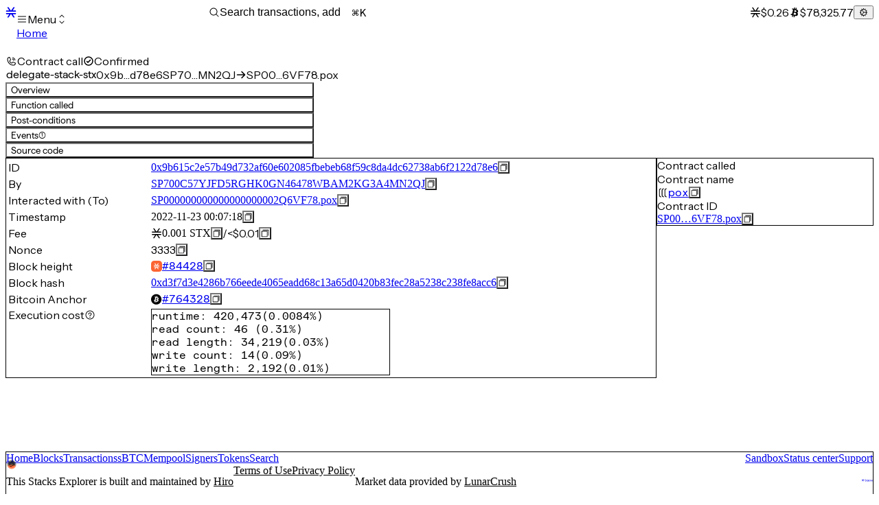

--- FILE ---
content_type: application/javascript; charset=utf-8
request_url: https://explorer.hiro.so/_next/static/chunks/4951-dcf64be134fa71c0.js?dpl=dpl_HvZdEnnZbbSwm2zHSd4SMjN8EiPE
body_size: 42483
content:
try{let e="undefined"!=typeof window?window:"undefined"!=typeof global?global:"undefined"!=typeof globalThis?globalThis:"undefined"!=typeof self?self:{},t=(new e.Error).stack;t&&(e._sentryDebugIds=e._sentryDebugIds||{},e._sentryDebugIds[t]="dcdb7b33-bf88-456a-9b38-bc334bceb333",e._sentryDebugIdIdentifier="sentry-dbid-dcdb7b33-bf88-456a-9b38-bc334bceb333")}catch(e){}"use strict";(self.webpackChunk_N_E=self.webpackChunk_N_E||[]).push([[4951],{1056:(e,t,r)=>{r.d(t,{Q:()=>p});var n=r(23620),i=r(38221);let s=new Map([["bold",n.createElement(n.Fragment,null,n.createElement("path",{d:"M224.49,136.49l-72,72a12,12,0,0,1-17-17L187,140H40a12,12,0,0,1,0-24H187L135.51,64.48a12,12,0,0,1,17-17l72,72A12,12,0,0,1,224.49,136.49Z"}))],["duotone",n.createElement(n.Fragment,null,n.createElement("path",{d:"M216,128l-72,72V56Z",opacity:"0.2"}),n.createElement("path",{d:"M221.66,122.34l-72-72A8,8,0,0,0,136,56v64H40a8,8,0,0,0,0,16h96v64a8,8,0,0,0,13.66,5.66l72-72A8,8,0,0,0,221.66,122.34ZM152,180.69V75.31L204.69,128Z"}))],["fill",n.createElement(n.Fragment,null,n.createElement("path",{d:"M221.66,133.66l-72,72A8,8,0,0,1,136,200V136H40a8,8,0,0,1,0-16h96V56a8,8,0,0,1,13.66-5.66l72,72A8,8,0,0,1,221.66,133.66Z"}))],["light",n.createElement(n.Fragment,null,n.createElement("path",{d:"M220.24,132.24l-72,72a6,6,0,0,1-8.48-8.48L201.51,134H40a6,6,0,0,1,0-12H201.51L139.76,60.24a6,6,0,0,1,8.48-8.48l72,72A6,6,0,0,1,220.24,132.24Z"}))],["regular",n.createElement(n.Fragment,null,n.createElement("path",{d:"M221.66,133.66l-72,72a8,8,0,0,1-11.32-11.32L196.69,136H40a8,8,0,0,1,0-16H196.69L138.34,61.66a8,8,0,0,1,11.32-11.32l72,72A8,8,0,0,1,221.66,133.66Z"}))],["thin",n.createElement(n.Fragment,null,n.createElement("path",{d:"M218.83,130.83l-72,72a4,4,0,0,1-5.66-5.66L206.34,132H40a4,4,0,0,1,0-8H206.34L141.17,58.83a4,4,0,0,1,5.66-5.66l72,72A4,4,0,0,1,218.83,130.83Z"}))]]);var a=Object.defineProperty,o=Object.defineProperties,c=Object.getOwnPropertyDescriptors,l=Object.getOwnPropertySymbols,u=Object.prototype.hasOwnProperty,d=Object.prototype.propertyIsEnumerable,y=(e,t,r)=>t in e?a(e,t,{enumerable:!0,configurable:!0,writable:!0,value:r}):e[t]=r;let p=(0,n.forwardRef)((e,t)=>n.createElement(i.A,o(((e,t)=>{for(var r in t||(t={}))u.call(t,r)&&y(e,r,t[r]);if(l)for(var r of l(t))d.call(t,r)&&y(e,r,t[r]);return e})({ref:t},e),c({weights:s}))));p.displayName="ArrowRight"},1428:(e,t)=>{function r(e){if(!Number.isSafeInteger(e)||e<0)throw Error(`Wrong positive integer: ${e}`)}function n(e){if("boolean"!=typeof e)throw Error(`Expected boolean, not ${e}`)}function i(e,...t){if(!(e instanceof Uint8Array))throw TypeError("Expected Uint8Array");if(t.length>0&&!t.includes(e.length))throw TypeError(`Expected Uint8Array of length ${t}, not of length=${e.length}`)}function s(e){if("function"!=typeof e||"function"!=typeof e.create)throw Error("Hash should be wrapped by utils.wrapConstructor");r(e.outputLen),r(e.blockLen)}function a(e,t=!0){if(e.destroyed)throw Error("Hash instance has been destroyed");if(t&&e.finished)throw Error("Hash#digest() has already been called")}function o(e,t){i(e);let r=t.outputLen;if(e.length<r)throw Error(`digestInto() expects output buffer of length at least ${r}`)}Object.defineProperty(t,"__esModule",{value:!0}),t.output=t.exists=t.hash=t.bytes=t.bool=t.number=void 0,t.number=r,t.bool=n,t.bytes=i,t.hash=s,t.exists=a,t.output=o,t.default={number:r,bool:n,bytes:i,hash:s,exists:a,output:o}},3042:(e,t,r)=>{Object.defineProperty(t,"__esModule",{value:!0}),t.signStructuredData=t.decodeStructuredDataSignatureBytes=t.decodeStructuredDataSignature=t.encodeStructuredDataBytes=t.encodeStructuredData=t.hashStructuredDataBytes=t.hashStructuredData=t.STRUCTURED_DATA_PREFIX=void 0;let n=r(6849),i=r(35314),s=r(72194),a=r(89135);function o(e){return(0,n.sha256)((0,s.serializeCVBytes)(e))}function c({message:e,domain:r}){let n=o(e);if(!(r.type===s.ClarityType.Tuple&&["name","version","chain-id"].every(e=>e in r.value)&&["name","version"].every(e=>r.value[e].type===s.ClarityType.StringASCII)&&r.value["chain-id"].type===s.ClarityType.UInt&&1))throw Error("domain parameter must be a valid domain of type TupleCV with keys 'name', 'version', 'chain-id' with respective types StringASCII, StringASCII, UInt");let a=o(r);return(0,i.concatBytes)(t.STRUCTURED_DATA_PREFIX,a,n)}function l(e){let r="string"==typeof e?(0,i.hexToBytes)(e):e;return{domainHash:r.slice(t.STRUCTURED_DATA_PREFIX.length,t.STRUCTURED_DATA_PREFIX.length+32),messageHash:r.slice(t.STRUCTURED_DATA_PREFIX.length+32)}}t.STRUCTURED_DATA_PREFIX=new Uint8Array([83,73,80,48,49,56]),t.hashStructuredData=function(e){return(0,i.bytesToHex)((0,n.sha256)((0,s.serializeCVBytes)(e)))},t.hashStructuredDataBytes=o,t.encodeStructuredData=function(e){let t=c(e);return(0,i.bytesToHex)(t)},t.encodeStructuredDataBytes=c,t.decodeStructuredDataSignature=function(e){let t=l(e);return{domainHash:(0,i.bytesToHex)(t.domainHash),messageHash:(0,i.bytesToHex)(t.messageHash)}},t.decodeStructuredDataSignatureBytes=l,t.signStructuredData=function({message:e,domain:t,privateKey:r}){let s=(0,i.bytesToHex)((0,n.sha256)(c({message:e,domain:t})));return(0,a.signMessageHashRsv)({messageHash:s,privateKey:r})}},4960:(e,t,r)=>{Object.defineProperty(t,"__esModule",{value:!0}),t.serializeCVBytes=t.serializeCV=void 0;let n=r(35314),i=r(28484),s=r(28752),a=r(76888),o=r(68913),c=r(71927);function l(e,t){return(0,n.concatArray)([(0,c.clarityTypeToByte)(e),t])}function u(e,t){let r=[],i="ascii"==t?(0,n.asciiToBytes)(e.value):(0,n.utf8ToBytes)(e.value),s=new Uint8Array(4);return(0,n.writeUInt32BE)(s,i.length,0),r.push(s),r.push(i),l(e.type,(0,n.concatArray)(r))}function d(e){switch(e.type){case c.ClarityType.BoolTrue:case c.ClarityType.BoolFalse:return new Uint8Array([(0,c.clarityTypeToByte)(e.type)]);case c.ClarityType.OptionalNone:case c.ClarityType.OptionalSome:return e.type===c.ClarityType.OptionalNone?new Uint8Array([(0,c.clarityTypeToByte)(e.type)]):l(e.type,d(e.value));case c.ClarityType.Buffer:let t;return t=new Uint8Array(4),(0,n.writeUInt32BE)(t,Math.ceil(e.value.length/2),0),l(e.type,(0,n.concatBytes)(t,(0,n.hexToBytes)(e.value)));case c.ClarityType.UInt:let r;return r=(0,n.bigIntToBytes)(BigInt(e.value),i.CLARITY_INT_BYTE_SIZE),l(e.type,r);case c.ClarityType.Int:let y;return y=(0,n.bigIntToBytes)((0,n.toTwos)(BigInt(e.value),BigInt(i.CLARITY_INT_SIZE)),i.CLARITY_INT_BYTE_SIZE),l(e.type,y);case c.ClarityType.PrincipalStandard:return l(e.type,(0,o.serializeAddressBytes)((0,o.createAddress)(e.value)));case c.ClarityType.PrincipalContract:return function(e){let[t,r]=(0,a.parseContractId)(e.value);return l(e.type,(0,n.concatBytes)((0,o.serializeAddressBytes)((0,o.createAddress)(t)),(0,o.serializeLPStringBytes)((0,o.createLPString)(r))))}(e);case c.ClarityType.ResponseOk:case c.ClarityType.ResponseErr:return l(e.type,d(e.value));case c.ClarityType.List:let p=[],f=new Uint8Array(4);for(let t of((0,n.writeUInt32BE)(f,e.value.length,0),p.push(f),e.value)){let e=d(t);p.push(e)}return l(e.type,(0,n.concatArray)(p));case c.ClarityType.Tuple:let h=[],g=new Uint8Array(4);for(let t of((0,n.writeUInt32BE)(g,Object.keys(e.value).length,0),h.push(g),Object.keys(e.value).sort((e,t)=>e.localeCompare(t)))){let r=(0,o.createLPString)(t);h.push((0,o.serializeLPStringBytes)(r));let n=d(e.value[t]);h.push(n)}return l(e.type,(0,n.concatArray)(h));case c.ClarityType.StringASCII:return u(e,"ascii");case c.ClarityType.StringUTF8:return u(e,"utf8");default:throw new s.SerializationError("Unable to serialize. Invalid Clarity Value.")}}t.serializeCV=function(e){return(0,n.bytesToHex)(d(e))},t.serializeCVBytes=d},6695:(e,t,r)=>{Object.defineProperty(t,"__esModule",{value:!0}),t.responseOkCV=t.responseErrorCV=void 0;let n=r(71927);t.responseErrorCV=function(e){return{type:n.ClarityType.ResponseErr,value:e}},t.responseOkCV=function(e){return{type:n.ClarityType.ResponseOk,value:e}}},6849:(e,t,r)=>{Object.defineProperty(t,"__esModule",{value:!0}),t.sha224=t.sha256=void 0;let n=r(50258),i=r(75798),s=(e,t,r)=>e&t^~e&r,a=(e,t,r)=>e&t^e&r^t&r,o=new Uint32Array([0x428a2f98,0x71374491,0xb5c0fbcf,0xe9b5dba5,0x3956c25b,0x59f111f1,0x923f82a4,0xab1c5ed5,0xd807aa98,0x12835b01,0x243185be,0x550c7dc3,0x72be5d74,0x80deb1fe,0x9bdc06a7,0xc19bf174,0xe49b69c1,0xefbe4786,0xfc19dc6,0x240ca1cc,0x2de92c6f,0x4a7484aa,0x5cb0a9dc,0x76f988da,0x983e5152,0xa831c66d,0xb00327c8,0xbf597fc7,0xc6e00bf3,0xd5a79147,0x6ca6351,0x14292967,0x27b70a85,0x2e1b2138,0x4d2c6dfc,0x53380d13,0x650a7354,0x766a0abb,0x81c2c92e,0x92722c85,0xa2bfe8a1,0xa81a664b,0xc24b8b70,0xc76c51a3,0xd192e819,0xd6990624,0xf40e3585,0x106aa070,0x19a4c116,0x1e376c08,0x2748774c,0x34b0bcb5,0x391c0cb3,0x4ed8aa4a,0x5b9cca4f,0x682e6ff3,0x748f82ee,0x78a5636f,0x84c87814,0x8cc70208,0x90befffa,0xa4506ceb,0xbef9a3f7,0xc67178f2]),c=new Uint32Array([0x6a09e667,0xbb67ae85,0x3c6ef372,0xa54ff53a,0x510e527f,0x9b05688c,0x1f83d9ab,0x5be0cd19]),l=new Uint32Array(64);class u extends n.SHA2{constructor(){super(64,32,8,!1),this.A=0|c[0],this.B=0|c[1],this.C=0|c[2],this.D=0|c[3],this.E=0|c[4],this.F=0|c[5],this.G=0|c[6],this.H=0|c[7]}get(){let{A:e,B:t,C:r,D:n,E:i,F:s,G:a,H:o}=this;return[e,t,r,n,i,s,a,o]}set(e,t,r,n,i,s,a,o){this.A=0|e,this.B=0|t,this.C=0|r,this.D=0|n,this.E=0|i,this.F=0|s,this.G=0|a,this.H=0|o}process(e,t){for(let r=0;r<16;r++,t+=4)l[r]=e.getUint32(t,!1);for(let e=16;e<64;e++){let t=l[e-15],r=l[e-2],n=(0,i.rotr)(t,7)^(0,i.rotr)(t,18)^t>>>3,s=(0,i.rotr)(r,17)^(0,i.rotr)(r,19)^r>>>10;l[e]=s+l[e-7]+n+l[e-16]|0}let{A:r,B:n,C:c,D:u,E:d,F:y,G:p,H:f}=this;for(let e=0;e<64;e++){let t=f+((0,i.rotr)(d,6)^(0,i.rotr)(d,11)^(0,i.rotr)(d,25))+s(d,y,p)+o[e]+l[e]|0,h=((0,i.rotr)(r,2)^(0,i.rotr)(r,13)^(0,i.rotr)(r,22))+a(r,n,c)|0;f=p,p=y,y=d,d=u+t|0,u=c,c=n,n=r,r=t+h|0}r=r+this.A|0,n=n+this.B|0,c=c+this.C|0,u=u+this.D|0,d=d+this.E|0,y=y+this.F|0,p=p+this.G|0,f=f+this.H|0,this.set(r,n,c,u,d,y,p,f)}roundClean(){l.fill(0)}destroy(){this.set(0,0,0,0,0,0,0,0),this.buffer.fill(0)}}class d extends u{constructor(){super(),this.A=-0x3efa6128,this.B=0x367cd507,this.C=0x3070dd17,this.D=-0x8f1a6c7,this.E=-4191439,this.F=0x68581511,this.G=0x64f98fa7,this.H=-0x4105b05c,this.outputLen=28}}t.sha256=(0,i.wrapConstructor)(()=>new u),t.sha224=(0,i.wrapConstructor)(()=>new d)},8438:(e,t,r)=>{Object.defineProperty(t,"__esModule",{value:!0}),t.hmac=void 0;let n=r(1428),i=r(75798);class s extends i.Hash{constructor(e,t){super(),this.finished=!1,this.destroyed=!1,n.default.hash(e);const r=(0,i.toBytes)(t);if(this.iHash=e.create(),"function"!=typeof this.iHash.update)throw TypeError("Expected instance of class which extends utils.Hash");this.blockLen=this.iHash.blockLen,this.outputLen=this.iHash.outputLen;const s=this.blockLen,a=new Uint8Array(s);a.set(r.length>s?e.create().update(r).digest():r);for(let e=0;e<a.length;e++)a[e]^=54;this.iHash.update(a),this.oHash=e.create();for(let e=0;e<a.length;e++)a[e]^=106;this.oHash.update(a),a.fill(0)}update(e){return n.default.exists(this),this.iHash.update(e),this}digestInto(e){n.default.exists(this),n.default.bytes(e,this.outputLen),this.finished=!0,this.iHash.digestInto(e),this.oHash.update(e),this.oHash.digestInto(e),this.destroy()}digest(){let e=new Uint8Array(this.oHash.outputLen);return this.digestInto(e),e}_cloneInto(e){e||(e=Object.create(Object.getPrototypeOf(this),{}));let{oHash:t,iHash:r,finished:n,destroyed:i,blockLen:s,outputLen:a}=this;return e.finished=n,e.destroyed=i,e.blockLen=s,e.outputLen=a,e.oHash=t._cloneInto(e.oHash),e.iHash=r._cloneInto(e.iHash),e}destroy(){this.destroyed=!0,this.oHash.destroy(),this.iHash.destroy()}}t.hmac=(e,t,r)=>new s(e,t).update(r).digest(),t.hmac.create=(e,t)=>new s(e,t)},8668:(e,t,r)=>{Object.defineProperty(t,"__esModule",{value:!0}),t.tupleCV=void 0;let n=r(71927),i=r(76888);t.tupleCV=function(e){for(let t in e)if(!(0,i.isClarityName)(t))throw Error(`"${t}" is not a valid Clarity name`);return{type:n.ClarityType.Tuple,value:e}}},9749:(e,t,r)=>{Object.defineProperty(t,"__esModule",{value:!0}),t.internal_parseCommaSeparated=t.parse=void 0;let n=r(95777);function i(e,t){return r=>{let n=r.match(e);return n&&0===n.index?{success:!0,value:n[0],rest:r.substring(n[0].length),capture:t?t(n[0]):void 0}:{success:!1}}}function s(){return i(/\s+/)}function a(e){return t=>e()(t)}function o(e){return t=>{for(let r of e){let e=r(t);if(e.success)return e}return{success:!1}}}function c(e){return t=>{let r=e(t);return!r.success||r.rest?{success:!1}:r}}function l(e){return t=>{let r=e(t);return r.success?r:{success:!0,value:"",rest:t}}}function u(e,t=e=>e[0]){return r=>{let n=r,i="",s=[];for(let t of e){let e=t(n);if(!e.success)return{success:!1};n=e.rest,i+=e.value,e.capture&&s.push(e.capture)}return{success:!0,value:i,rest:n,capture:t(s)}}}function d(e,t=e=>e[0]){return u(e.flatMap((e,t)=>0===t?[e]:[l(s()),e]),t)}function y(e){return d([i(/\(/),e,i(/\)/)])}function p(e,t,r=e=>e[e.length-1],n){return i=>{let s,a=i,o="",c=[];for(s=0;;s++){let e=t(a);if(!e.success)break;if(a=e.rest,o+=e.value,e.capture&&c.push(e.capture),n){let e=n(a);if(!e.success){s++;break}a=e.rest,o+=e.value}}return s<e?{success:!1}:{success:!0,value:o,rest:a,capture:r(c)}}}function f(e,t){return r=>{let n=e(r);return n.success?{success:!0,value:n.value,rest:n.rest,capture:t?t(n.value):n.value}:{success:!1}}}function h(){return f(i(/\-?[0-9]+/),e=>n.Cl.int(parseInt(e)))}function g(){return u([i(/u/),f(i(/[0-9]+/),e=>n.Cl.uint(parseInt(e)))])}function T(){return f(i(/true|false/),e=>n.Cl.bool("true"===e))}function b(){return u([i(/\'/),f(u([i(/[A-Z0-9]+/),l(u([i(/\./),i(/[a-zA-Z0-9\-]+/)]))]),n.Cl.address)])}function C(){return u([i(/0x/),f(i(/[0-9a-fA-F]+/),n.Cl.bufferFromHex)])}function S(e){try{return JSON.parse(`"${e}"`)}catch(t){throw Error(`Failed to unescape string: "${e}" ${t instanceof Error?t.message:t}`)}}function m(){return u([i(/"/),f(i(/(\\.|[^"])*/),e=>n.Cl.stringAscii(S(e))),i(/"/)])}function A(){return u([i(/u"/),f(i(/(\\.|[^"])*/),e=>n.Cl.stringUtf8(S(e))),i(/"/)])}function E(){return y(u([i(/list/),p(0,u([s(),I()]),e=>n.Cl.list(e))]))}function P(){return o([d([i(/\{/),p(1,u([f(i(/[a-zA-Z][a-zA-Z0-9_]*/)),i(/\s*\:/),s(),I()],([e,t])=>n.Cl.tuple({[e]:t})),e=>n.Cl.tuple(Object.assign({},...e.map(e=>e.value))),i(/\s*\,\s*/)),i(/\}/)]),y(u([l(s()),i(/tuple/),s(),p(1,y(u([l(s()),f(i(/[a-zA-Z][a-zA-Z0-9_]*/)),s(),I(),l(s())],([e,t])=>n.Cl.tuple({[e]:t}))),e=>n.Cl.tuple(Object.assign({},...e.map(e=>e.value))),s())]))])}function w(){return f(i(/none/),n.Cl.none)}function x(){return y(u([i(/some/),s(),I()],e=>n.Cl.some(e[0])))}function B(){return y(u([i(/ok/),s(),I()],e=>n.Cl.ok(e[0])))}function v(){return y(u([i(/err/),s(),I()],e=>n.Cl.error(e[0])))}function I(e=e=>e){return o([C,m,A,h,g,T,b,E,P,w,x,B,v].map(a).map(e))}t.parse=function(e){let t=I(c)(e);if(!t.success||!t.capture)throw"Parse error";return t.capture},t.internal_parseCommaSeparated=function(e){let t=c(p(1,I(),e=>n.Cl.list(e),i(/\s*,\s*/)))(e);if(!t.success||!t.capture)throw`Error trying to parse string: ${e}`;return t.capture.value}},11129:(e,t,r)=>{Object.defineProperty(t,"__esModule",{value:!0}),t.fetchContractMapEntry=t.fetchCallReadOnlyFunction=t.fetchAbi=t.fetchFeeEstimate=t.fetchFeeEstimateTransaction=t.fetchFeeEstimateTransfer=t.fetchNonce=t.broadcastTransaction=t.MAP_ENTRY_PATH=t.READONLY_FUNCTION_CALL_PATH=t.CONTRACT_ABI_PATH=t.ACCOUNT_PATH=t.TRANSACTION_FEE_ESTIMATE_PATH=t.TRANSFER_FEE_ESTIMATE_PATH=t.BROADCAST_PATH=void 0;let n=r(35314),i=r(89396),s=r(72194),a=r(28752),o=r(70425),c=r(76888),l=r(68913);async function u({transaction:e,attachment:r,network:s,client:a}){let c=e.serialize(),l=r?"string"==typeof r?r:(0,n.bytesToHex)(r):void 0,u={method:"POST",headers:{"Content-Type":"application/json"},body:JSON.stringify(r?{tx:c,attachment:l}:{tx:c})},d=s??(0,o.deriveNetworkFromTx)(e),y=Object.assign({},(0,i.clientFromNetwork)((0,i.networkFrom)(d)),a),p=`${y.baseUrl}${t.BROADCAST_PATH}`,f=await y.fetch(p,u);if(!f.ok)try{return await f.json()}catch(e){throw Error("Failed to broadcast transaction (unable to parse node response).",{cause:e})}let h=await f.text(),g=h.replace(/["]+/g,"");if(!(0,n.validateHash256)(g))throw Error(h);return{txid:g}}async function d({address:e,network:t="mainnet",client:r}){let n=Object.assign({},(0,i.clientFromNetwork)((0,i.networkFrom)(t)),r),s=`${n.baseUrl}/extended/v1/address/${e}/nonces`,a=await n.fetch(s);return BigInt((await a.json()).possible_next_nonce)}async function y(e){try{return await d(e)}catch(e){}let r=(0,i.networkFrom)(e.network??"mainnet"),n=Object.assign({},(0,i.clientFromNetwork)(r),e.client),s=`${n.baseUrl}${t.ACCOUNT_PATH}/${e.address}?proof=0`,a=await n.fetch(s);if(!a.ok){let e=await a.text().catch(()=>"");throw Error(`Error fetching nonce. Response ${a.status}: ${a.statusText}. Attempted to fetch ${s} and failed with the message: "${e}"`)}return BigInt((await a.json()).nonce)}async function p({transaction:e,network:r,client:n}){let s="number"==typeof e?"mainnet":r??(0,o.deriveNetworkFromTx)(e),a=Object.assign({},(0,i.clientFromNetwork)((0,i.networkFrom)(s)),n),c=`${a.baseUrl}${t.TRANSFER_FEE_ESTIMATE_PATH}`,l=await a.fetch(c,{headers:{Accept:"application/text"}});if(!l.ok){let e=await l.text().catch(()=>"");throw Error(`Error estimating transfer fee. Response ${l.status}: ${l.statusText}. Attempted to fetch ${c} and failed with the message: "${e}"`)}let u=await l.text(),d="number"==typeof e?BigInt(e):BigInt(Math.ceil(e.serializeBytes().byteLength));return BigInt(u)*d}async function f({payload:e,estimatedLength:r,network:n="mainnet",client:s}){let o={method:"POST",headers:{"Content-Type":"application/json"},body:JSON.stringify({transaction_payload:e,estimated_len:r})},c=Object.assign({},(0,i.clientFromNetwork)((0,i.networkFrom)(n)),s),l=`${c.baseUrl}${t.TRANSACTION_FEE_ESTIMATE_PATH}`,u=await c.fetch(l,o);if(!u.ok){let e=await u.text().catch(()=>"");if(e.includes("NoEstimateAvailable")){let t={};try{t=JSON.parse(e)}catch(e){}throw new a.NoEstimateAvailableError(t?.reason_data?.message??"")}throw Error(`Error estimating transaction fee. Response ${u.status}: ${u.statusText}. Attempted to fetch ${l} and failed with the message: "${e}"`)}return(await u.json()).estimations}async function h({contractAddress:e,contractName:r,network:n="mainnet",client:s}){let a=Object.assign({},(0,i.clientFromNetwork)((0,i.networkFrom)(n)),s),o=`${a.baseUrl}${t.CONTRACT_ABI_PATH}/${e}/${r}`,c=await a.fetch(o);if(!c.ok){let t=await c.text().catch(()=>"");throw Error(`Error fetching contract ABI for contract "${r}" at address ${e}. Response ${c.status}: ${c.statusText}. Attempted to fetch ${o} and failed with the message: "${t}"`)}return JSON.parse(await c.text())}async function g({contractName:e,contractAddress:r,functionName:n,functionArgs:s,senderAddress:a,network:o="mainnet",client:l}){let u={method:"POST",headers:{"Content-Type":"application/json"},body:JSON.stringify({sender:a,arguments:s.map(e=>(0,c.cvToHex)(e))})},d=encodeURIComponent(n),y=Object.assign({},(0,i.clientFromNetwork)((0,i.networkFrom)(o)),l),p=`${y.baseUrl}${t.READONLY_FUNCTION_CALL_PATH}/${r}/${e}/${d}`,f=await y.fetch(p,u);if(!f.ok){let e=await f.text().catch(()=>"");throw Error(`Error calling read-only function. Response ${f.status}: ${f.statusText}. Attempted to fetch ${p} and failed with the message: "${e}"`)}return await f.json().then(c.parseReadOnlyResponse)}async function T({contractAddress:e,contractName:r,mapName:a,mapKey:o,network:c="mainnet",client:l}){let u=(0,n.with0x)((0,s.serializeCV)(o)),d={method:"POST",headers:{Accept:"application/json","Content-Type":"application/json"},body:JSON.stringify(u)},y=Object.assign({},(0,i.clientFromNetwork)((0,i.networkFrom)(c)),l),p=`${y.baseUrl}${t.MAP_ENTRY_PATH}/${e}/${r}/${a}?proof=0`,f=await y.fetch(p,d);if(!f.ok){let t=await f.text().catch(()=>"");throw Error(`Error fetching map entry for map "${a}" in contract "${r}" at address ${e}, using map key "${u}". Response ${f.status}: ${f.statusText}. Attempted to fetch ${p} and failed with the message: "${t}"`)}let h=await f.json();if(!h.data)throw Error(`Error fetching map entry for map "${a}" in contract "${r}" at address ${e}, using map key "${u}". Response ${f.status}: ${f.statusText}. Attempted to fetch ${y.baseUrl} and failed with the response: "${JSON.stringify(h)}"`);try{return(0,s.deserializeCV)(h.data)}catch(e){throw Error(`Error deserializing Clarity value "${h.data}": ${e}`)}}t.BROADCAST_PATH="/v2/transactions",t.TRANSFER_FEE_ESTIMATE_PATH="/v2/fees/transfer",t.TRANSACTION_FEE_ESTIMATE_PATH="/v2/fees/transaction",t.ACCOUNT_PATH="/v2/accounts",t.CONTRACT_ABI_PATH="/v2/contracts/interface",t.READONLY_FUNCTION_CALL_PATH="/v2/contracts/call-read",t.MAP_ENTRY_PATH="/v2/map_entry",t.broadcastTransaction=u,t.fetchNonce=y,t.fetchFeeEstimateTransfer=p,t.fetchFeeEstimateTransaction=f,t.fetchFeeEstimate=async function({transaction:e,network:t,client:r}){let s=t??(0,o.deriveNetworkFromTx)(e),c=Object.assign({},(0,i.clientFromNetwork)((0,i.networkFrom)(s)),r);try{let t=(0,o.estimateTransactionByteLength)(e);return(await f({payload:(0,n.bytesToHex)((0,l.serializePayloadBytes)(e.payload)),estimatedLength:t,network:s,client:c}))[1].fee}catch(t){if(!(t instanceof a.NoEstimateAvailableError))throw t;return await p({transaction:e,network:s})}},t.fetchAbi=h,t.fetchCallReadOnlyFunction=g,t.fetchContractMapEntry=T},11280:(e,t,r)=>{Object.defineProperty(t,"__esModule",{value:!0}),t.contractPrincipalCVFromStandard=t.contractPrincipalCVFromAddress=t.contractPrincipalCV=t.standardPrincipalCVFromAddress=t.standardPrincipalCV=t.principalCV=void 0;let n=r(35314),i=r(68913),s=r(71927);function a(e){let t=(0,i.createAddress)(e);return{type:s.ClarityType.PrincipalStandard,value:(0,i.addressToString)(t)}}function o(e,t){return c((0,i.createAddress)(e),(0,i.createLPString)(t))}function c(e,t){if((0,n.utf8ToBytes)(t.content).byteLength>=128)throw Error("Contract name must be less than 128 bytes");return{type:s.ClarityType.PrincipalContract,value:`${(0,i.addressToString)(e)}.${t.content}`}}t.principalCV=function(e){if(!e.includes("."))return a(e);{let[t,r]=e.split(".");return o(t,r)}},t.standardPrincipalCV=a,t.standardPrincipalCVFromAddress=function(e){return{type:s.ClarityType.PrincipalStandard,value:(0,i.addressToString)(e)}},t.contractPrincipalCV=o,t.contractPrincipalCVFromAddress=c,t.contractPrincipalCVFromStandard=function(e,t){return{type:s.ClarityType.PrincipalContract,value:`${e.value}.${t}`}}},19120:function(e,t,r){var n=this&&this.__createBinding||(Object.create?function(e,t,r,n){void 0===n&&(n=r);var i=Object.getOwnPropertyDescriptor(t,r);(!i||("get"in i?!t.__esModule:i.writable||i.configurable))&&(i={enumerable:!0,get:function(){return t[r]}}),Object.defineProperty(e,n,i)}:function(e,t,r,n){void 0===n&&(n=r),e[n]=t[r]}),i=this&&this.__setModuleDefault||(Object.create?function(e,t){Object.defineProperty(e,"default",{enumerable:!0,value:t})}:function(e,t){e.default=t}),s=this&&this.__importStar||function(e){if(e&&e.__esModule)return e;var t={};if(null!=e)for(var r in e)"default"!==r&&Object.prototype.hasOwnProperty.call(e,r)&&n(t,e,r);return i(t,e),t};Object.defineProperty(t,"__esModule",{value:!0}),t.Address=void 0,t.Address=s(r(89628))},21453:(e,t,r)=>{Object.defineProperty(t,"__esModule",{value:!0}),t.BytesReader=t.isEnum=void 0;let n=r(35314),i=new Map;function s(e,t){let r,n=i.get(e);if(void 0!==n)return n(t);let a=(r=new Set(Object.values(e).filter(e=>"number"==typeof e)),e=>r.has(e));return i.set(e,a),s(e,t)}t.isEnum=s;class a{constructor(e){this.consumed=0,this.source="string"==typeof e?(0,n.hexToBytes)(e):e}readBytes(e){let t=this.source.subarray(this.consumed,this.consumed+e);return this.consumed+=e,t}readUInt32BE(){return(0,n.readUInt32BE)(this.readBytes(4),0)}readUInt8(){return(0,n.readUInt8)(this.readBytes(1),0)}readUInt16BE(){return(0,n.readUInt16BE)(this.readBytes(2),0)}readBigUIntLE(e){let t=this.readBytes(e).slice().reverse(),r=(0,n.bytesToHex)(t);return BigInt(`0x${r}`)}readBigUIntBE(e){let t=this.readBytes(e),r=(0,n.bytesToHex)(t);return BigInt(`0x${r}`)}get readOffset(){return this.consumed}set readOffset(e){this.consumed=e}get internalBytes(){return this.source}readUInt8Enum(e,t){let r=this.readUInt8();if(s(e,r))return r;throw t(r)}}t.BytesReader=a},24021:(e,t,r)=>{Object.defineProperty(t,"__esModule",{value:!0}),t.deserializeCV=void 0;let n=r(35314),i=r(72194),s=r(21453),a=r(28752),o=r(68913);t.deserializeCV=function e(t){let r;if("string"==typeof t){let e="0x"===t.slice(0,2).toLowerCase();r=new s.BytesReader((0,n.hexToBytes)(e?t.slice(2):t))}else r=t instanceof Uint8Array?new s.BytesReader(t):t;switch(r.readUInt8Enum(i.ClarityWireType,e=>{throw new a.DeserializationError(`Cannot recognize Clarity Type: ${e}`)})){case i.ClarityWireType.int:return(0,i.intCV)((0,n.bytesToTwosBigInt)(r.readBytes(16)));case i.ClarityWireType.uint:return(0,i.uintCV)(r.readBytes(16));case i.ClarityWireType.buffer:let c=r.readUInt32BE();return(0,i.bufferCV)(r.readBytes(c));case i.ClarityWireType.true:return(0,i.trueCV)();case i.ClarityWireType.false:return(0,i.falseCV)();case i.ClarityWireType.address:let l=(0,o.deserializeAddress)(r);return(0,i.standardPrincipalCVFromAddress)(l);case i.ClarityWireType.contract:let u=(0,o.deserializeAddress)(r),d=(0,o.deserializeLPString)(r);return(0,i.contractPrincipalCVFromAddress)(u,d);case i.ClarityWireType.ok:return(0,i.responseOkCV)(e(r));case i.ClarityWireType.err:return(0,i.responseErrorCV)(e(r));case i.ClarityWireType.none:return(0,i.noneCV)();case i.ClarityWireType.some:return(0,i.someCV)(e(r));case i.ClarityWireType.list:let y=r.readUInt32BE(),p=[];for(let t=0;t<y;t++)p.push(e(r));return(0,i.listCV)(p);case i.ClarityWireType.tuple:let f=r.readUInt32BE(),h={};for(let t=0;t<f;t++){let t=(0,o.deserializeLPString)(r).content;if(void 0===t)throw new a.DeserializationError('"content" is undefined');h[t]=e(r)}return(0,i.tupleCV)(h);case i.ClarityWireType.ascii:let g=r.readUInt32BE(),T=(0,n.bytesToAscii)(r.readBytes(g));return(0,i.stringAsciiCV)(T);case i.ClarityWireType.utf8:let b=r.readUInt32BE(),C=(0,n.bytesToUtf8)(r.readBytes(b));return(0,i.stringUtf8CV)(C);default:throw new a.DeserializationError("Unable to deserialize Clarity Value from Uint8Array. Could not find valid Clarity Type.")}}},25289:(e,t,r)=>{Object.defineProperty(t,"__esModule",{value:!0}),t.TransactionSigner=void 0;let n=r(88680),i=r(28484),s=r(28752),a=r(76888),o=r(68913),c=r(89135);class l{constructor(e){this.transaction=e,this.sigHash=e.signBegin(),this.originDone=!1,this.checkOversign=!0,this.checkOverlap=!0;const t=e.auth.spendingCondition;if(t&&!(0,n.isSingleSig)(t)){if(t.fields.filter(e=>e.contents.type===o.StacksWireType.MessageSignature).length>=t.signaturesRequired)throw Error("SpendingCondition has more signatures than are expected");t.fields.forEach(r=>{if(r.contents.type!==o.StacksWireType.MessageSignature)return;let s=r.contents,a=(0,n.nextVerification)(this.sigHash,e.auth.authType,t.fee,t.nonce,i.PubKeyEncoding.Compressed,s.data);(0,n.isNonSequentialMultiSig)(t.hashMode)||(this.sigHash=a.nextSigHash)})}}static createSponsorSigner(e,t){if(e.auth.authType!=i.AuthType.Sponsored)throw new s.SigningError("Cannot add sponsor to non-sponsored transaction");let r=(0,a.cloneDeep)(e);r.setSponsor(t);let n=r.verifyOrigin(),o=new this(r);return o.originDone=!0,o.sigHash=n,o.checkOversign=!0,o.checkOverlap=!0,o}signOrigin(e){if(this.checkOverlap&&this.originDone)throw new s.SigningError("Cannot sign origin after sponsor key");if(void 0===this.transaction.auth)throw new s.SigningError('"transaction.auth" is undefined');if(void 0===this.transaction.auth.spendingCondition)throw new s.SigningError('"transaction.auth.spendingCondition" is undefined');let t=this.transaction.auth.spendingCondition;if((t.hashMode===i.AddressHashMode.P2SH||t.hashMode===i.AddressHashMode.P2WSH)&&this.checkOversign&&t.fields.filter(e=>e.contents.type===o.StacksWireType.MessageSignature).length>=t.signaturesRequired)throw Error("Origin would have too many signatures");let r=this.transaction.signNextOrigin(this.sigHash,e);((0,n.isSingleSig)(this.transaction.auth.spendingCondition)||(0,n.isSequentialMultiSig)(this.transaction.auth.spendingCondition.hashMode))&&(this.sigHash=r)}appendOrigin(e){let t="object"==typeof e&&"type"in e?e:(0,c.createStacksPublicKey)(e);if(this.checkOverlap&&this.originDone)throw Error("Cannot append public key to origin after sponsor key");if(void 0===this.transaction.auth)throw Error('"transaction.auth" is undefined');if(void 0===this.transaction.auth.spendingCondition)throw Error('"transaction.auth.spendingCondition" is undefined');this.transaction.appendPubkey(t)}signSponsor(e){if(void 0===this.transaction.auth)throw new s.SigningError('"transaction.auth" is undefined');if(this.transaction.auth.authType!==i.AuthType.Sponsored)throw new s.SigningError('"transaction.auth.authType" is not AuthType.Sponsored');let t=this.transaction.signNextSponsor(this.sigHash,e);this.sigHash=t,this.originDone=!0}getTxInComplete(){return(0,a.cloneDeep)(this.transaction)}resume(e){this.transaction=(0,a.cloneDeep)(e),this.sigHash=e.signBegin()}}t.TransactionSigner=l},28484:(e,t,r)=>{Object.defineProperty(t,"__esModule",{value:!0}),t.TxRejectedReason=t.AuthFieldType=t.TenureChangeCause=t.AssetType=t.PostConditionPrincipalId=t.NonFungibleConditionCode=t.FungibleConditionCode=t.PubKeyEncoding=t.AddressVersion=t.AddressHashMode=t.AuthType=t.PostConditionType=t.PostConditionMode=t.anchorModeFrom=t.AnchorModeNames=t.AnchorMode=t.ClarityVersion=t.PayloadType=t.STRING_MAX_LENGTH=t.MEMO_MAX_LENGTH_BYTES=t.UNCOMPRESSED_PUBKEY_LENGTH_BYTES=t.COMPRESSED_PUBKEY_LENGTH_BYTES=t.RECOVERABLE_ECDSA_SIG_LENGTH_BYTES=t.VRF_PROOF_BYTES_LENGTH=t.COINBASE_BYTES_LENGTH=t.CLARITY_INT_BYTE_SIZE=t.CLARITY_INT_SIZE=t.MAX_STRING_LENGTH_BYTES=t.BLOCKSTACK_DEFAULT_GAIA_HUB_URL=void 0,t.BLOCKSTACK_DEFAULT_GAIA_HUB_URL="https://hub.blockstack.org",t.MAX_STRING_LENGTH_BYTES=128,t.CLARITY_INT_SIZE=128,t.CLARITY_INT_BYTE_SIZE=16,t.COINBASE_BYTES_LENGTH=32,t.VRF_PROOF_BYTES_LENGTH=80,t.RECOVERABLE_ECDSA_SIG_LENGTH_BYTES=65,t.COMPRESSED_PUBKEY_LENGTH_BYTES=32,t.UNCOMPRESSED_PUBKEY_LENGTH_BYTES=64,t.MEMO_MAX_LENGTH_BYTES=34,t.STRING_MAX_LENGTH=0x1000346,(y=C||(t.PayloadType=C={}))[y.TokenTransfer=0]="TokenTransfer",y[y.SmartContract=1]="SmartContract",y[y.VersionedSmartContract=6]="VersionedSmartContract",y[y.ContractCall=2]="ContractCall",y[y.PoisonMicroblock=3]="PoisonMicroblock",y[y.Coinbase=4]="Coinbase",y[y.CoinbaseToAltRecipient=5]="CoinbaseToAltRecipient",y[y.TenureChange=7]="TenureChange",y[y.NakamotoCoinbase=8]="NakamotoCoinbase",(p=S||(t.ClarityVersion=S={}))[p.Clarity1=1]="Clarity1",p[p.Clarity2=2]="Clarity2",p[p.Clarity3=3]="Clarity3",(f=m||(t.AnchorMode=m={}))[f.OnChainOnly=1]="OnChainOnly",f[f.OffChainOnly=2]="OffChainOnly",f[f.Any=3]="Any",t.AnchorModeNames=["onChainOnly","offChainOnly","any"];let n={[t.AnchorModeNames[0]]:m.OnChainOnly,[t.AnchorModeNames[1]]:m.OffChainOnly,[t.AnchorModeNames[2]]:m.Any,[m.OnChainOnly]:m.OnChainOnly,[m.OffChainOnly]:m.OffChainOnly,[m.Any]:m.Any};t.anchorModeFrom=function(e){if(e in n)return n[e];throw Error(`Invalid anchor mode "${e}", must be one of: ${t.AnchorModeNames.join(", ")}`)},(h=A||(t.PostConditionMode=A={}))[h.Allow=1]="Allow",h[h.Deny=2]="Deny",(g=E||(t.PostConditionType=E={}))[g.STX=0]="STX",g[g.Fungible=1]="Fungible",g[g.NonFungible=2]="NonFungible",(T=P||(t.AuthType=P={}))[T.Standard=4]="Standard",T[T.Sponsored=5]="Sponsored",(b=w||(t.AddressHashMode=w={}))[b.P2PKH=0]="P2PKH",b[b.P2SH=1]="P2SH",b[b.P2WPKH=2]="P2WPKH",b[b.P2WSH=3]="P2WSH",b[b.P2SHNonSequential=5]="P2SHNonSequential",b[b.P2WSHNonSequential=7]="P2WSHNonSequential";var i,s,a,o,c,l,u,d,y,p,f,h,g,T,b,C,S,m,A,E,P,w,x,B,v,I,_,H,O,N,k=r(89396);Object.defineProperty(t,"AddressVersion",{enumerable:!0,get:function(){return k.AddressVersion}}),(i=x||(t.PubKeyEncoding=x={}))[i.Compressed=0]="Compressed",i[i.Uncompressed=1]="Uncompressed",(s=B||(t.FungibleConditionCode=B={}))[s.Equal=1]="Equal",s[s.Greater=2]="Greater",s[s.GreaterEqual=3]="GreaterEqual",s[s.Less=4]="Less",s[s.LessEqual=5]="LessEqual",(a=v||(t.NonFungibleConditionCode=v={}))[a.Sends=16]="Sends",a[a.DoesNotSend=17]="DoesNotSend",(o=I||(t.PostConditionPrincipalId=I={}))[o.Origin=1]="Origin",o[o.Standard=2]="Standard",o[o.Contract=3]="Contract",(c=_||(t.AssetType=_={}))[c.STX=0]="STX",c[c.Fungible=1]="Fungible",c[c.NonFungible=2]="NonFungible",(l=H||(t.TenureChangeCause=H={}))[l.BlockFound=0]="BlockFound",l[l.Extended=1]="Extended",(u=O||(t.AuthFieldType=O={}))[u.PublicKeyCompressed=0]="PublicKeyCompressed",u[u.PublicKeyUncompressed=1]="PublicKeyUncompressed",u[u.SignatureCompressed=2]="SignatureCompressed",u[u.SignatureUncompressed=3]="SignatureUncompressed",(d=N||(t.TxRejectedReason=N={})).Serialization="Serialization",d.Deserialization="Deserialization",d.SignatureValidation="SignatureValidation",d.FeeTooLow="FeeTooLow",d.BadNonce="BadNonce",d.NotEnoughFunds="NotEnoughFunds",d.NoSuchContract="NoSuchContract",d.NoSuchPublicFunction="NoSuchPublicFunction",d.BadFunctionArgument="BadFunctionArgument",d.ContractAlreadyExists="ContractAlreadyExists",d.PoisonMicroblocksDoNotConflict="PoisonMicroblocksDoNotConflict",d.PoisonMicroblockHasUnknownPubKeyHash="PoisonMicroblockHasUnknownPubKeyHash",d.PoisonMicroblockIsInvalid="PoisonMicroblockIsInvalid",d.BadAddressVersionByte="BadAddressVersionByte",d.NoCoinbaseViaMempool="NoCoinbaseViaMempool",d.ServerFailureNoSuchChainTip="ServerFailureNoSuchChainTip",d.ServerFailureDatabase="ServerFailureDatabase",d.ServerFailureOther="ServerFailureOther"},28752:(e,t)=>{Object.defineProperty(t,"__esModule",{value:!0}),t.VerificationError=t.SigningError=t.NotImplementedError=t.NoEstimateAvailableError=t.DeserializationError=t.SerializationError=void 0;class r extends Error{constructor(e){super(e),this.message=e,this.name=this.constructor.name,Error.captureStackTrace&&Error.captureStackTrace(this,this.constructor)}}class n extends r{constructor(e){super(e)}}t.SerializationError=n;class i extends r{constructor(e){super(e)}}t.DeserializationError=i;class s extends r{constructor(e){super(e)}}t.NoEstimateAvailableError=s;class a extends r{constructor(e){super(e)}}t.NotImplementedError=a;class o extends r{constructor(e){super(e)}}t.SigningError=o;class c extends r{constructor(e){super(e)}}t.VerificationError=c},29801:(e,t,r)=>{let n,i;Object.defineProperty(t,"__esModule",{value:!0}),t.utils=t.schnorr=t.verify=t.signSync=t.sign=t.getSharedSecret=t.recoverPublicKey=t.getPublicKey=t.Signature=t.Point=t.CURVE=void 0;let s=r(3321),a=BigInt(0),o=BigInt(1),c=BigInt(2),l=BigInt(3),u=BigInt(8),d=Object.freeze({a:a,b:BigInt(7),P:BigInt("0xfffffffffffffffffffffffffffffffffffffffffffffffffffffffefffffc2f"),n:BigInt("0xfffffffffffffffffffffffffffffffebaaedce6af48a03bbfd25e8cd0364141"),h:o,Gx:BigInt("55066263022277343669578718895168534326250603453777594175500187360389116729240"),Gy:BigInt("32670510020758816978083085130507043184471273380659243275938904335757337482424"),beta:BigInt("0x7ae96a2b657c07106e64479eac3434e99cf0497512f58995c1396c28719501ee")});t.CURVE=d;let y=(e,t)=>(e+t/c)/t,p={beta:BigInt("0x7ae96a2b657c07106e64479eac3434e99cf0497512f58995c1396c28719501ee"),splitScalar(e){let{n:t}=d,r=BigInt("0x3086d221a7d46bcde86c90e49284eb15"),n=-o*BigInt("0xe4437ed6010e88286f547fa90abfe4c3"),i=BigInt("0x114ca50f7a8e2f3f657c1108d9d44cfd8"),s=BigInt("0x100000000000000000000000000000000"),a=y(r*e,t),c=y(-n*e,t),l=U(e-a*r-c*i,t),u=U(-a*n-c*r,t),p=l>s,f=u>s;if(p&&(l=t-l),f&&(u=t-u),l>s||u>s)throw Error("splitScalarEndo: Endomorphism failed, k="+e);return{k1neg:p,k1:l,k2neg:f,k2:u}}};function f(e){let{a:t,b:r}=d,n=U(e*e),i=U(n*e);return U(i+t*e+r)}let h=d.a===a;class g extends Error{constructor(e){super(e)}}function T(e){if(!(e instanceof b))throw TypeError("JacobianPoint expected")}class b{constructor(e,t,r){this.x=e,this.y=t,this.z=r}static fromAffine(e){if(!(e instanceof m))throw TypeError("JacobianPoint#fromAffine: expected Point");return e.equals(m.ZERO)?b.ZERO:new b(e.x,e.y,o)}static toAffineBatch(e){let t=function(e,t=d.P){let r=Array(e.length),n=V(e.reduce((e,n,i)=>n===a?e:(r[i]=e,U(e*n,t)),o),t);return e.reduceRight((e,n,i)=>n===a?e:(r[i]=U(e*r[i],t),U(e*n,t)),n),r}(e.map(e=>e.z));return e.map((e,r)=>e.toAffine(t[r]))}static normalizeZ(e){return b.toAffineBatch(e).map(b.fromAffine)}equals(e){T(e);let{x:t,y:r,z:n}=this,{x:i,y:s,z:a}=e,o=U(n*n),c=U(a*a),l=U(t*c),u=U(i*o),d=U(U(r*a)*c),y=U(U(s*n)*o);return l===u&&d===y}negate(){return new b(this.x,U(-this.y),this.z)}double(){let{x:e,y:t,z:r}=this,n=U(e*e),i=U(t*t),s=U(i*i),a=e+i,o=U(c*(U(a*a)-n-s)),d=U(l*n),y=U(d*d),p=U(y-c*o),f=U(d*(o-p)-u*s);return new b(p,f,U(c*t*r))}add(e){T(e);let{x:t,y:r,z:n}=this,{x:i,y:s,z:o}=e;if(i===a||s===a)return this;if(t===a||r===a)return e;let l=U(n*n),u=U(o*o),d=U(t*u),y=U(i*l),p=U(U(r*o)*u),f=U(U(s*n)*l),h=U(y-d),g=U(f-p);if(h===a)if(g===a)return this.double();else return b.ZERO;let C=U(h*h),S=U(h*C),m=U(d*C),A=U(g*g-S-c*m),E=U(g*(m-A)-p*S);return new b(A,E,U(n*o*h))}subtract(e){return this.add(e.negate())}multiplyUnsafe(e){let t=b.ZERO;if("bigint"==typeof e&&e===a)return t;let r=M(e);if(r===o)return this;if(!h){let e=t,n=this;for(;r>a;)r&o&&(e=e.add(n)),n=n.double(),r>>=o;return e}let{k1neg:n,k1:i,k2neg:s,k2:c}=p.splitScalar(r),l=t,u=t,d=this;for(;i>a||c>a;)i&o&&(l=l.add(d)),c&o&&(u=u.add(d)),d=d.double(),i>>=o,c>>=o;return n&&(l=l.negate()),s&&(u=u.negate()),u=new b(U(u.x*p.beta),u.y,u.z),l.add(u)}precomputeWindow(e){let t=h?128/e+1:256/e+1,r=[],n=this,i=n;for(let s=0;s<t;s++){i=n,r.push(i);for(let t=1;t<2**(e-1);t++)i=i.add(n),r.push(i);n=i.double()}return r}wNAF(e,t){!t&&this.equals(b.BASE)&&(t=m.BASE);let r=t&&t._WINDOW_SIZE||1;if(256%r)throw Error("Point#wNAF: Invalid precomputation window, must be power of 2");let n=t&&S.get(t);!n&&(n=this.precomputeWindow(r),t&&1!==r&&(n=b.normalizeZ(n),S.set(t,n)));let i=b.ZERO,s=b.BASE,a=1+(h?128/r:256/r),c=2**(r-1),l=BigInt(2**r-1),u=2**r,d=BigInt(r);for(let t=0;t<a;t++){let r=t*c,a=Number(e&l);e>>=d,a>c&&(a-=u,e+=o);let y=r+Math.abs(a)-1,p=t%2!=0,f=a<0;0===a?s=s.add(C(p,n[r])):i=i.add(C(f,n[y]))}return{p:i,f:s}}multiply(e,t){let r,n,i=M(e);if(h){let{k1neg:e,k1:s,k2neg:a,k2:o}=p.splitScalar(i),{p:c,f:l}=this.wNAF(s,t),{p:u,f:d}=this.wNAF(o,t);c=C(e,c),u=new b(U((u=C(a,u)).x*p.beta),u.y,u.z),r=c.add(u),n=l.add(d)}else{let{p:e,f:s}=this.wNAF(i,t);r=e,n=s}return b.normalizeZ([r,n])[0]}toAffine(e){let{x:t,y:r,z:n}=this,i=this.equals(b.ZERO);null==e&&(e=i?u:V(n));let s=e,a=U(s*s),c=U(a*s),l=U(t*a),d=U(r*c),y=U(n*s);if(i)return m.ZERO;if(y!==o)throw Error("invZ was invalid");return new m(l,d)}}function C(e,t){let r=t.negate();return e?r:t}b.BASE=new b(d.Gx,d.Gy,o),b.ZERO=new b(a,o,a);let S=new WeakMap;class m{constructor(e,t){this.x=e,this.y=t}_setWindowSize(e){this._WINDOW_SIZE=e,S.delete(this)}hasEvenY(){return this.y%c===a}static fromCompressedHex(e){let t=32===e.length,r=k(t?e:e.subarray(1));if(!z(r))throw Error("Point is not on curve");let n=function(e){let{P:t}=d,r=BigInt(6),n=BigInt(11),i=BigInt(22),s=BigInt(23),a=BigInt(44),o=BigInt(88),u=e*e*e%t,y=u*u*e%t,p=L(y,l)*y%t,f=L(p,l)*y%t,h=L(f,c)*u%t,g=L(h,n)*h%t,T=L(g,i)*g%t,b=L(T,a)*T%t,C=L(b,o)*b%t,S=L(C,a)*T%t,m=L(S,l)*y%t,A=L(m,s)*g%t,E=L(A,r)*u%t,P=L(E,c);if(P*P%t!==e)throw Error("Cannot find square root");return P}(f(r)),i=(n&o)===o;t?i&&(n=U(-n)):(1&e[0])==1!==i&&(n=U(-n));let s=new m(r,n);return s.assertValidity(),s}static fromUncompressedHex(e){let t=new m(k(e.subarray(1,33)),k(e.subarray(33,65)));return t.assertValidity(),t}static fromHex(e){let t=R(e),r=t.length,n=t[0];if(32===r||33===r&&(2===n||3===n))return this.fromCompressedHex(t);if(65===r&&4===n)return this.fromUncompressedHex(t);throw Error(`Point.fromHex: received invalid point. Expected 32-33 compressed bytes or 65 uncompressed bytes, not ${r}`)}static fromPrivateKey(e){return m.BASE.multiply(W(e))}static fromSignature(e,t,r){let{r:n,s:i}=G(t);if(![0,1,2,3].includes(r))throw Error("Cannot recover: invalid recovery bit");let s=F(R(e)),{n:a}=d,o=2===r||3===r?n+a:n,c=V(o,a),l=U(-s*c,a),u=U(i*c,a),y=1&r?"03":"02",p=m.fromHex(y+I(o)),f=m.BASE.multiplyAndAddUnsafe(p,l,u);if(!f)throw Error("Cannot recover signature: point at infinify");return f.assertValidity(),f}toRawBytes(e=!1){return N(this.toHex(e))}toHex(e=!1){let t=I(this.x);if(!e)return`04${t}${I(this.y)}`;{let e=this.hasEvenY()?"02":"03";return`${e}${t}`}}toHexX(){return this.toHex(!0).slice(2)}toRawX(){return this.toRawBytes(!0).slice(1)}assertValidity(){let e="Point is not on elliptic curve",{x:t,y:r}=this;if(!z(t)||!z(r))throw Error(e);let n=U(r*r);if(U(n-f(t))!==a)throw Error(e)}equals(e){return this.x===e.x&&this.y===e.y}negate(){return new m(this.x,U(-this.y))}double(){return b.fromAffine(this).double().toAffine()}add(e){return b.fromAffine(this).add(b.fromAffine(e)).toAffine()}subtract(e){return this.add(e.negate())}multiply(e){return b.fromAffine(this).multiply(e,this).toAffine()}multiplyAndAddUnsafe(e,t,r){let n=b.fromAffine(this),i=t===a||t===o||this!==m.BASE?n.multiplyUnsafe(t):n.multiply(t),s=b.fromAffine(e).multiplyUnsafe(r),c=i.add(s);return c.equals(b.ZERO)?void 0:c.toAffine()}}function A(e){return Number.parseInt(e[0],16)>=8?"00"+e:e}function E(e){if(e.length<2||2!==e[0])throw Error(`Invalid signature integer tag: ${B(e)}`);let t=e[1],r=e.subarray(2,t+2);if(!t||r.length!==t)throw Error("Invalid signature integer: wrong length");if(0===r[0]&&r[1]<=127)throw Error("Invalid signature integer: trailing length");return{data:k(r),left:e.subarray(t+2)}}t.Point=m,m.BASE=new m(d.Gx,d.Gy),m.ZERO=new m(a,a);class P{constructor(e,t){this.r=e,this.s=t,this.assertValidity()}static fromCompact(e){let t=e instanceof Uint8Array,r="Signature.fromCompact";if("string"!=typeof e&&!t)throw TypeError(`${r}: Expected string or Uint8Array`);let n=t?B(e):e;if(128!==n.length)throw Error(`${r}: Expected 64-byte hex`);return new P(O(n.slice(0,64)),O(n.slice(64,128)))}static fromDER(e){let t=e instanceof Uint8Array;if("string"!=typeof e&&!t)throw TypeError("Signature.fromDER: Expected string or Uint8Array");let{r,s:n}=function(e){if(e.length<2||48!=e[0])throw Error(`Invalid signature tag: ${B(e)}`);if(e[1]!==e.length-2)throw Error("Invalid signature: incorrect length");let{data:t,left:r}=E(e.subarray(2)),{data:n,left:i}=E(r);if(i.length)throw Error(`Invalid signature: left bytes after parsing: ${B(i)}`);return{r:t,s:n}}(t?e:N(e));return new P(r,n)}static fromHex(e){return this.fromDER(e)}assertValidity(){let{r:e,s:t}=this;if(!$(e))throw Error("Invalid Signature: r must be 0 < r < n");if(!$(t))throw Error("Invalid Signature: s must be 0 < s < n")}hasHighS(){let e=d.n>>o;return this.s>e}normalizeS(){return this.hasHighS()?new P(this.r,U(-this.s,d.n)):this}toDERRawBytes(){return N(this.toDERHex())}toDERHex(){let e=A(H(this.s)),t=A(H(this.r)),r=e.length/2,n=t.length/2,i=H(r),s=H(n),a=H(n+r+4);return`30${a}02${s}${t}02${i}${e}`}toRawBytes(){return this.toDERRawBytes()}toHex(){return this.toDERHex()}toCompactRawBytes(){return N(this.toCompactHex())}toCompactHex(){return I(this.r)+I(this.s)}}function w(...e){if(!e.every(e=>e instanceof Uint8Array))throw Error("Uint8Array list expected");if(1===e.length)return e[0];let t=new Uint8Array(e.reduce((e,t)=>e+t.length,0));for(let r=0,n=0;r<e.length;r++){let i=e[r];t.set(i,n),n+=i.length}return t}t.Signature=P;let x=Array.from({length:256},(e,t)=>t.toString(16).padStart(2,"0"));function B(e){if(!(e instanceof Uint8Array))throw Error("Expected Uint8Array");let t="";for(let r=0;r<e.length;r++)t+=x[e[r]];return t}let v=BigInt("0x10000000000000000000000000000000000000000000000000000000000000000");function I(e){if("bigint"!=typeof e)throw Error("Expected bigint");if(!(a<=e&&e<v))throw Error("Expected number 0 <= n < 2^256");return e.toString(16).padStart(64,"0")}function _(e){let t=N(I(e));if(32!==t.length)throw Error("Error: expected 32 bytes");return t}function H(e){let t=e.toString(16);return 1&t.length?`0${t}`:t}function O(e){if("string"!=typeof e)throw TypeError("hexToNumber: expected string, got "+typeof e);return BigInt(`0x${e}`)}function N(e){if("string"!=typeof e)throw TypeError("hexToBytes: expected string, got "+typeof e);if(e.length%2)throw Error("hexToBytes: received invalid unpadded hex"+e.length);let t=new Uint8Array(e.length/2);for(let r=0;r<t.length;r++){let n=2*r,i=Number.parseInt(e.slice(n,n+2),16);if(Number.isNaN(i)||i<0)throw Error("Invalid byte sequence");t[r]=i}return t}function k(e){return O(B(e))}function R(e){return e instanceof Uint8Array?Uint8Array.from(e):N(e)}function M(e){if("number"==typeof e&&Number.isSafeInteger(e)&&e>0)return BigInt(e);if("bigint"==typeof e&&$(e))return e;throw TypeError("Expected valid private scalar: 0 < scalar < curve.n")}function U(e,t=d.P){let r=e%t;return r>=a?r:t+r}function L(e,t){let{P:r}=d,n=e;for(;t-- >a;)n*=n,n%=r;return n}function V(e,t=d.P){if(e===a||t<=a)throw Error(`invert: expected positive integers, got n=${e} mod=${t}`);let r=U(e,t),n=t,i=a,s=o,c=o,l=a;for(;r!==a;){let e=n/r,t=n%r,a=i-c*e,o=s-l*e;n=r,r=t,i=c,s=l,c=a,l=o}if(n!==o)throw Error("invert: does not exist");return U(i,t)}function F(e,t=!1){let r,n,i=(r=8*e.length-256,n=k(e),r>0?n>>BigInt(r):n);if(t)return i;let{n:s}=d;return i>=s?i-s:i}class K{constructor(e,t){if(this.hashLen=e,this.qByteLen=t,"number"!=typeof e||e<2)throw Error("hashLen must be a number");if("number"!=typeof t||t<2)throw Error("qByteLen must be a number");this.v=new Uint8Array(e).fill(1),this.k=new Uint8Array(e).fill(0),this.counter=0}hmac(...e){return t.utils.hmacSha256(this.k,...e)}hmacSync(...e){return i(this.k,...e)}checkSync(){if("function"!=typeof i)throw new g("hmacSha256Sync needs to be set")}incr(){if(this.counter>=1e3)throw Error("Tried 1,000 k values for sign(), all were invalid");this.counter+=1}async reseed(e=new Uint8Array){this.k=await this.hmac(this.v,Uint8Array.from([0]),e),this.v=await this.hmac(this.v),0!==e.length&&(this.k=await this.hmac(this.v,Uint8Array.from([1]),e),this.v=await this.hmac(this.v))}reseedSync(e=new Uint8Array){this.checkSync(),this.k=this.hmacSync(this.v,Uint8Array.from([0]),e),this.v=this.hmacSync(this.v),0!==e.length&&(this.k=this.hmacSync(this.v,Uint8Array.from([1]),e),this.v=this.hmacSync(this.v))}async generate(){this.incr();let e=0,t=[];for(;e<this.qByteLen;){this.v=await this.hmac(this.v);let r=this.v.slice();t.push(r),e+=this.v.length}return w(...t)}generateSync(){this.checkSync(),this.incr();let e=0,t=[];for(;e<this.qByteLen;){this.v=this.hmacSync(this.v);let r=this.v.slice();t.push(r),e+=this.v.length}return w(...t)}}function $(e){return a<e&&e<d.n}function z(e){return a<e&&e<d.P}function D(e,t,r,n=!0){let{n:i}=d,s=F(e,!0);if(!$(s))return;let c=V(s,i),l=m.BASE.multiply(s),u=U(l.x,i);if(u===a)return;let y=U(c*U(t+r*u,i),i);if(y===a)return;let p=new P(u,y),f=2*(l.x!==p.r)|Number(l.y&o);return n&&p.hasHighS()&&(p=p.normalizeS(),f^=1),{sig:p,recovery:f}}function W(e){let t;if("bigint"==typeof e)t=e;else if("number"==typeof e&&Number.isSafeInteger(e)&&e>0)t=BigInt(e);else if("string"==typeof e){if(64!==e.length)throw Error("Expected 32 bytes of private key");t=O(e)}else if(e instanceof Uint8Array){if(32!==e.length)throw Error("Expected 32 bytes of private key");t=k(e)}else throw TypeError("Expected valid private key");if(!$(t))throw Error("Expected private key: 0 < key < n");return t}function j(e){return e instanceof m?(e.assertValidity(),e):m.fromHex(e)}function G(e){if(e instanceof P)return e.assertValidity(),e;try{return P.fromDER(e)}catch(t){return P.fromCompact(e)}}function Y(e){let t=e instanceof Uint8Array,r="string"==typeof e,n=(t||r)&&e.length;return t?33===n||65===n:r?66===n||130===n:e instanceof m}function q(e){return k(e.length>32?e.slice(0,32):e)}t.getPublicKey=function(e,t=!1){return m.fromPrivateKey(e).toRawBytes(t)},t.recoverPublicKey=function(e,t,r,n=!1){return m.fromSignature(e,t,r).toRawBytes(n)},t.getSharedSecret=function(e,t,r=!1){if(Y(e))throw TypeError("getSharedSecret: first arg must be private key");if(!Y(t))throw TypeError("getSharedSecret: second arg must be public key");let n=j(t);return n.assertValidity(),n.multiply(W(e)).toRawBytes(r)};function Z(e,r,n){let i,s;if(null==e)throw Error(`sign: expected valid message hash, not "${e}"`);let o=R(e),c=W(r),l=[_(c),_((s=U(i=q(o),d.n))<a?i:s)];if(null!=n){!0===n&&(n=t.utils.randomBytes(32));let e=R(n);if(32!==e.length)throw Error("sign: Expected 32 bytes of extra data");l.push(e)}return{seed:w(...l),m:q(o),d:c}}function X(e,t){let{sig:r,recovery:n}=e,{der:i,recovered:s}=Object.assign({canonical:!0,der:!0},t),a=i?r.toDERRawBytes():r.toCompactRawBytes();return s?[a,n]:a}t.sign=async function(e,t,r={}){let n,{seed:i,m:s,d:a}=Z(e,t,r.extraEntropy),o=new K(32,32);for(await o.reseed(i);!(n=D(await o.generate(),s,a,r.canonical));)await o.reseed();return X(n,r)},t.signSync=function(e,t,r={}){let n,{seed:i,m:s,d:a}=Z(e,t,r.extraEntropy),o=new K(32,32);for(o.reseedSync(i);!(n=D(o.generateSync(),s,a,r.canonical));)o.reseedSync();return X(n,r)};let J={strict:!0};function Q(e){return U(k(e),d.n)}t.verify=function(e,t,r,n=J){let i,s;try{i=G(e),t=R(t)}catch(e){return!1}let{r:a,s:o}=i;if(n.strict&&i.hasHighS())return!1;let c=F(t);try{s=j(r)}catch(e){return!1}let{n:l}=d,u=V(o,l),y=U(c*u,l),p=U(a*u,l),f=m.BASE.multiplyAndAddUnsafe(s,y,p);return!!f&&U(f.x,l)===a};class ee{constructor(e,t){this.r=e,this.s=t,this.assertValidity()}static fromHex(e){let t=R(e);if(64!==t.length)throw TypeError(`SchnorrSignature.fromHex: expected 64 bytes, not ${t.length}`);return new ee(k(t.subarray(0,32)),k(t.subarray(32,64)))}assertValidity(){let{r:e,s:t}=this;if(!z(e)||!$(t))throw Error("Invalid signature")}toHex(){return I(this.r)+I(this.s)}toRawBytes(){return N(this.toHex())}}class et{constructor(e,r,n=t.utils.randomBytes()){if(null==e)throw TypeError(`sign: Expected valid message, not "${e}"`);this.m=R(e);const{x:i,scalar:s}=this.getScalar(W(r));if(this.px=i,this.d=s,this.rand=R(n),32!==this.rand.length)throw TypeError("sign: Expected 32 bytes of aux randomness")}getScalar(e){let t=m.fromPrivateKey(e),r=t.hasEvenY()?e:d.n-e;return{point:t,scalar:r,x:t.toRawX()}}initNonce(e,t){return _(e^k(t))}finalizeNonce(e){let t=U(k(e),d.n);if(t===a)throw Error("sign: Creation of signature failed. k is zero");let{point:r,x:n,scalar:i}=this.getScalar(t);return{R:r,rx:n,k:i}}finalizeSig(e,t,r,n){return new ee(e.x,U(t+r*n,d.n)).toRawBytes()}error(){throw Error("sign: Invalid signature produced")}async calc(){let{m:e,d:r,px:n,rand:i}=this,s=t.utils.taggedHash,a=this.initNonce(r,await s(eo.aux,i)),{R:o,rx:c,k:l}=this.finalizeNonce(await s(eo.nonce,a,n,e)),u=Q(await s(eo.challenge,c,n,e)),d=this.finalizeSig(o,l,u,r);return await ei(d,e,n)||this.error(),d}calcSync(){let{m:e,d:r,px:n,rand:i}=this,s=t.utils.taggedHashSync,a=this.initNonce(r,s(eo.aux,i)),{R:o,rx:c,k:l}=this.finalizeNonce(s(eo.nonce,a,n,e)),u=Q(s(eo.challenge,c,n,e)),d=this.finalizeSig(o,l,u,r);return es(d,e,n)||this.error(),d}}function er(e,t,r){let n=e instanceof ee,i=n?e:ee.fromHex(e);return n&&i.assertValidity(),{...i,m:R(t),P:j(r)}}function en(e,t,r,n){let i=m.BASE.multiplyAndAddUnsafe(t,W(r),U(-n,d.n));return!!i&&!!i.hasEvenY()&&i.x===e}async function ei(e,r,n){try{let{r:i,s,m:a,P:o}=er(e,r,n),c=Q(await t.utils.taggedHash(eo.challenge,_(i),o.toRawX(),a));return en(i,o,s,c)}catch(e){return!1}}function es(e,r,n){try{let{r:i,s,m:a,P:o}=er(e,r,n),c=Q(t.utils.taggedHashSync(eo.challenge,_(i),o.toRawX(),a));return en(i,o,s,c)}catch(e){if(e instanceof g)throw e;return!1}}t.schnorr={Signature:ee,getPublicKey:function(e){return m.fromPrivateKey(e).toRawX()},sign:async function e(e,t,r){return new et(e,t,r).calc()},verify:ei,signSync:function(e,t,r){return new et(e,t,r).calcSync()},verifySync:es},m.BASE._setWindowSize(8);let ea={node:s,web:"object"==typeof self&&"crypto"in self?self.crypto:void 0},eo={challenge:"BIP0340/challenge",aux:"BIP0340/aux",nonce:"BIP0340/nonce"},ec={};t.utils={bytesToHex:B,hexToBytes:N,concatBytes:w,mod:U,invert:V,isValidPrivateKey(e){try{return W(e),!0}catch(e){return!1}},_bigintTo32Bytes:_,_normalizePrivateKey:W,hashToPrivateKey:e=>{if((e=R(e)).length<40||e.length>1024)throw Error("Expected valid bytes of private key as per FIPS 186");return _(U(k(e),d.n-o)+o)},randomBytes:(e=32)=>{if(ea.web)return ea.web.getRandomValues(new Uint8Array(e));if(ea.node){let{randomBytes:t}=ea.node;return Uint8Array.from(t(e))}throw Error("The environment doesn't have randomBytes function")},randomPrivateKey:()=>t.utils.hashToPrivateKey(t.utils.randomBytes(40)),precompute(e=8,t=m.BASE){let r=t===m.BASE?t:new m(t.x,t.y);return r._setWindowSize(e),r.multiply(l),r},sha256:async(...e)=>{if(ea.web)return new Uint8Array(await ea.web.subtle.digest("SHA-256",w(...e)));if(ea.node){let{createHash:t}=ea.node,r=t("sha256");return e.forEach(e=>r.update(e)),Uint8Array.from(r.digest())}throw Error("The environment doesn't have sha256 function")},hmacSha256:async(e,...t)=>{if(ea.web){let r=await ea.web.subtle.importKey("raw",e,{name:"HMAC",hash:{name:"SHA-256"}},!1,["sign"]),n=w(...t);return new Uint8Array(await ea.web.subtle.sign("HMAC",r,n))}if(ea.node){let{createHmac:r}=ea.node,n=r("sha256",e);return t.forEach(e=>n.update(e)),Uint8Array.from(n.digest())}throw Error("The environment doesn't have hmac-sha256 function")},sha256Sync:void 0,hmacSha256Sync:void 0,taggedHash:async(e,...r)=>{let n=ec[e];if(void 0===n){let r=await t.utils.sha256(Uint8Array.from(e,e=>e.charCodeAt(0)));n=w(r,r),ec[e]=n}return t.utils.sha256(n,...r)},taggedHashSync:(e,...t)=>{if("function"!=typeof n)throw new g("sha256Sync is undefined, you need to set it");let r=ec[e];if(void 0===r){let t=n(Uint8Array.from(e,e=>e.charCodeAt(0)));r=w(t,t),ec[e]=r}return n(r,...t)},_JacobianPoint:b},Object.defineProperties(t.utils,{sha256Sync:{configurable:!1,get:()=>n,set(e){n||(n=e)}},hmacSha256Sync:{configurable:!1,get:()=>i,set(e){i||(i=e)}}})},33604:(e,t,r)=>{Object.defineProperty(t,"__esModule",{value:!0}),t.listCV=void 0;let n=r(71927);t.listCV=function(e){return{type:n.ClarityType.List,value:e}}},35314:(e,t,r)=>{r.r(t),r.d(t,{BLOCKSTACK_HANDLER:()=>a.H7,BadPathError:()=>i.fK,BlockstackError:()=>i.aY,ConflictError:()=>i.y7,DEVNET_URL:()=>o.Ze,DoesNotExist:()=>i._Q,ERROR_CODES:()=>i.OQ,FailedDecryptionError:()=>i.tS,GAIA_URL:()=>o.Tj,GaiaHubError:()=>i.uI,HIRO_MAINNET_URL:()=>o.o3,HIRO_TESTNET_URL:()=>o.dT,InvalidAmountError:()=>i.IA,InvalidDIDError:()=>i.N0,InvalidParameterError:()=>i.dV,InvalidStateError:()=>i.Pp,Logger:()=>s.V,LoginFailedError:()=>i.f6,MissingParameterError:()=>i.In,NoSessionDataError:()=>i.Iz,NotEnoughFundsError:()=>i.Yj,NotEnoughProofError:()=>i.mN,PRIVATE_KEY_BYTES_COMPRESSED:()=>o.uc,PRIVATE_KEY_BYTES_UNCOMPRESSED:()=>o.xf,PayloadTooLargeError:()=>i.O3,PreconditionFailedError:()=>i.k9,RemoteServiceError:()=>i.ER,SignatureVerificationError:()=>i.Ht,ValidationError:()=>i.yI,alloc:()=>u.c4,asciiToBytes:()=>a.Mh,bigIntToBytes:()=>a.CZ,bytesToAscii:()=>a.qu,bytesToHex:()=>a.My,bytesToTwosBigInt:()=>a.VI,bytesToUtf8:()=>a.AE,concatArray:()=>a.yB,concatBytes:()=>a.Id,config:()=>n.$,createApiKeyMiddleware:()=>d.kO,createFetchFn:()=>d.Hq,equals:()=>u.aI,fetchWrapper:()=>d.MW,fromTwos:()=>a.ST,getAesCbcOutputLength:()=>a.R6,getBase64OutputLength:()=>a.pC,getFetchOptions:()=>d.NE,getGlobalObject:()=>a.VZ,getGlobalObjects:()=>a.Gu,getGlobalScope:()=>a.m6,hexToBigInt:()=>a.uU,hexToBytes:()=>a.aT,hexToInt:()=>a.od,hostMatches:()=>d._y,intToBigInt:()=>a.WI,intToBytes:()=>a.m5,intToHex:()=>a.y6,isInstance:()=>a.Qs,isLaterVersion:()=>a.F$,isSameOriginAbsoluteUrl:()=>a.LF,makeUUID4:()=>a.Gy,megabytesToBytes:()=>a.OR,nextHour:()=>a.wU,nextMonth:()=>a.wc,nextYear:()=>a.le,octetsToBytes:()=>a.Hu,parseRecoverableSignatureVrs:()=>c.NR,privateKeyToBytes:()=>l.x,readUInt16BE:()=>u.bc,readUInt16LE:()=>u.$l,readUInt32BE:()=>u.bb,readUInt32LE:()=>u.tF,readUInt8:()=>u.pJ,setFetchOptions:()=>d.pm,signatureRsvToVrs:()=>c.sC,signatureVrsToRsv:()=>c.Wz,toTwos:()=>a.JJ,updateQueryStringParameter:()=>a.K,utf8ToBytes:()=>a.AI,validateHash256:()=>a.EL,with0x:()=>a.fz,without0x:()=>a.Lw,writeUInt16BE:()=>u.ml,writeUInt16LE:()=>u.gN,writeUInt32BE:()=>u.Sw,writeUInt32LE:()=>u.ux,writeUInt8:()=>u.Gs});var n=r(28472),i=r(55405),s=r(46058),a=r(86463),o=r(68007),c=r(42993),l=r(91418),u=r(79356),d=r(93366)},41914:(e,t,r)=>{Object.defineProperty(t,"__esModule",{value:!0}),t.fromHex=t.origin=t.principal=void 0;let n=r(35314),i=r(76888),s=r(68913),a=r(62542);t.principal=function(e){let[t,r]=e.split(".");if(!t||!(0,i.validateStacksAddress)(t)||"string"==typeof r&&!r)throw Error(`Invalid contract id: ${e}`);return new o(e)},t.origin=function(){return new o("origin")};class o{constructor(e){this.address=e}willSendEq(e){return new c(this.address,e,"eq")}willSendLte(e){return new c(this.address,e,"lte")}willSendLt(e){return new c(this.address,e,"lt")}willSendGte(e){return new c(this.address,e,"gte")}willSendGt(e){return new c(this.address,e,"gt")}willSendAsset(){return new l(this.address,"sent")}willNotSendAsset(){return new l(this.address,"not-sent")}}class c{constructor(e,t,r){this.address=e,this.amount=t,this.code=r}ustx(){return{type:"stx-postcondition",address:this.address,condition:this.code,amount:(0,n.intToBigInt)(this.amount).toString()}}ft(e,t){let[r,s]=e.split(".");if(!r||!(0,i.validateStacksAddress)(r)||"string"==typeof s&&!s)throw Error(`Invalid contract id: ${e}`);return{type:"ft-postcondition",address:this.address,condition:this.code,amount:(0,n.intToBigInt)(this.amount).toString(),asset:`${e}::${t}`}}}class l{constructor(e,t){this.address=e,this.code=t}nft(...e){let{contractAddress:t,contractName:r,tokenName:n,assetId:s}=function(...e){if(2===e.length){let[t,r]=e;return{...function(e){let[t,r]=e.split("::");if(!t||!r)throw Error(`Invalid fully-qualified nft asset name: ${e}`);let[n,s]=(0,i.parseContractId)(t);return{contractAddress:n,contractName:s,tokenName:r}}(t),assetId:r}}let[t,r,n]=e,[s,a]=(0,i.parseContractId)(t);return{contractAddress:s,contractName:a,tokenName:r,assetId:n}}(...e);if(!(0,i.validateStacksAddress)(t))throw Error(`Invalid contract id: ${t}`);return{type:"nft-postcondition",address:this.address,condition:this.code,asset:`${t}.${r}::${n}`,assetId:s}}}t.fromHex=function(e){let t=(0,s.deserializePostConditionWire)(e);return(0,a.wireToPostCondition)(t)}},42794:(e,t)=>{Object.defineProperty(t,"__esModule",{value:!0})},43918:(e,t,r)=>{var n,i;Object.defineProperty(t,"__esModule",{value:!0}),t.parseToCV=t.validateContractCall=t.abiFunctionToString=t.getTypeString=t.encodeClarityValue=t.encodeAbiClarityValue=t.getTypeUnion=t.isClarityAbiList=t.isClarityAbiTuple=t.isClarityAbiOptional=t.isClarityAbiResponse=t.isClarityAbiStringUtf8=t.isClarityAbiStringAscii=t.isClarityAbiBuffer=t.isClarityAbiPrimitive=t.ClarityAbiTypeId=void 0;let s=r(35314),a=r(72194),o=r(28752),c=r(76888);function l(e){if((0,t.isClarityAbiPrimitive)(e))if("uint128"===e)return{id:n.ClarityAbiTypeUInt128,type:e};else if("int128"===e)return{id:n.ClarityAbiTypeInt128,type:e};else if("bool"===e)return{id:n.ClarityAbiTypeBool,type:e};else if("principal"===e)return{id:n.ClarityAbiTypePrincipal,type:e};else if("trait_reference"===e)return{id:n.ClarityAbiTypeTraitReference,type:e};else if("none"===e)return{id:n.ClarityAbiTypeNone,type:e};else throw Error(`Unexpected Clarity ABI type primitive: ${JSON.stringify(e)}`);if((0,t.isClarityAbiBuffer)(e))return{id:n.ClarityAbiTypeBuffer,type:e};if((0,t.isClarityAbiResponse)(e))return{id:n.ClarityAbiTypeResponse,type:e};if((0,t.isClarityAbiOptional)(e))return{id:n.ClarityAbiTypeOptional,type:e};if((0,t.isClarityAbiTuple)(e))return{id:n.ClarityAbiTypeTuple,type:e};else if((0,t.isClarityAbiList)(e))return{id:n.ClarityAbiTypeList,type:e};else if((0,t.isClarityAbiStringAscii)(e))return{id:n.ClarityAbiTypeStringAscii,type:e};else if((0,t.isClarityAbiStringUtf8)(e))return{id:n.ClarityAbiTypeStringUtf8,type:e};else throw Error(`Unexpected Clarity ABI type: ${JSON.stringify(e)}`)}function u(e,t){let r=t.id?t:l(t);switch(r.id){case n.ClarityAbiTypeUInt128:return(0,a.uintCV)(e);case n.ClarityAbiTypeInt128:return(0,a.intCV)(e);case n.ClarityAbiTypeBool:if("false"===e||"0"===e)return(0,a.falseCV)();if("true"===e||"1"===e)return(0,a.trueCV)();throw Error(`Unexpected Clarity bool value: ${JSON.stringify(e)}`);case n.ClarityAbiTypePrincipal:if(!e.includes("."))return(0,a.standardPrincipalCV)(e);{let[t,r]=e.split(".");return(0,a.contractPrincipalCV)(t,r)}case n.ClarityAbiTypeTraitReference:let[i,c]=e.split(".");return(0,a.contractPrincipalCV)(i,c);case n.ClarityAbiTypeNone:return(0,a.noneCV)();case n.ClarityAbiTypeBuffer:return(0,a.bufferCV)((0,s.hexToBytes)(e));case n.ClarityAbiTypeStringAscii:return(0,a.stringAsciiCV)(e);case n.ClarityAbiTypeStringUtf8:return(0,a.stringUtf8CV)(e);case n.ClarityAbiTypeOptional:return(0,a.someCV)(u(e,r.type.optional));case n.ClarityAbiTypeResponse:case n.ClarityAbiTypeTuple:case n.ClarityAbiTypeList:throw new o.NotImplementedError(`Unsupported encoding for Clarity type: ${r.id}`);default:throw Error(`Unexpected Clarity type ID: ${JSON.stringify(r)}`)}}function d(e){if((0,t.isClarityAbiPrimitive)(e))return"int128"===e?"int":"uint128"===e?"uint":e;if((0,t.isClarityAbiBuffer)(e))return`(buff ${e.buffer.length})`;if((0,t.isClarityAbiStringAscii)(e))return`(string-ascii ${e["string-ascii"].length})`;if((0,t.isClarityAbiStringUtf8)(e))return`(string-utf8 ${e["string-utf8"].length})`;if((0,t.isClarityAbiResponse)(e))return`(response ${d(e.response.ok)} ${d(e.response.error)})`;else if((0,t.isClarityAbiOptional)(e))return`(optional ${d(e.optional)})`;else if((0,t.isClarityAbiTuple)(e))return`(tuple ${e.tuple.map(e=>`(${e.name} ${d(e.type)})`).join(" ")})`;else if((0,t.isClarityAbiList)(e))return`(list ${e.list.length} ${d(e.list.type)})`;else throw Error(`Type string unsupported for Clarity type: ${JSON.stringify(e)}`)}(i=n||(t.ClarityAbiTypeId=n={}))[i.ClarityAbiTypeUInt128=1]="ClarityAbiTypeUInt128",i[i.ClarityAbiTypeInt128=2]="ClarityAbiTypeInt128",i[i.ClarityAbiTypeBool=3]="ClarityAbiTypeBool",i[i.ClarityAbiTypePrincipal=4]="ClarityAbiTypePrincipal",i[i.ClarityAbiTypeNone=5]="ClarityAbiTypeNone",i[i.ClarityAbiTypeBuffer=6]="ClarityAbiTypeBuffer",i[i.ClarityAbiTypeResponse=7]="ClarityAbiTypeResponse",i[i.ClarityAbiTypeOptional=8]="ClarityAbiTypeOptional",i[i.ClarityAbiTypeTuple=9]="ClarityAbiTypeTuple",i[i.ClarityAbiTypeList=10]="ClarityAbiTypeList",i[i.ClarityAbiTypeStringAscii=11]="ClarityAbiTypeStringAscii",i[i.ClarityAbiTypeStringUtf8=12]="ClarityAbiTypeStringUtf8",i[i.ClarityAbiTypeTraitReference=13]="ClarityAbiTypeTraitReference",t.isClarityAbiPrimitive=e=>"string"==typeof e,t.isClarityAbiBuffer=e=>void 0!==e.buffer,t.isClarityAbiStringAscii=e=>void 0!==e["string-ascii"],t.isClarityAbiStringUtf8=e=>void 0!==e["string-utf8"],t.isClarityAbiResponse=e=>void 0!==e.response,t.isClarityAbiOptional=e=>void 0!==e.optional,t.isClarityAbiTuple=e=>void 0!==e.tuple,t.isClarityAbiList=e=>void 0!==e.list,t.getTypeUnion=l,t.encodeAbiClarityValue=u,t.encodeClarityValue=function(e,t){let r=e.id?e:l(e);return r.id===n.ClarityAbiTypeBuffer?(0,a.bufferCV)((0,s.utf8ToBytes)(t)):u(t,r)},t.getTypeString=d,t.abiFunctionToString=function(e){let t="read_only"===e.access?"read-only":e.access;return`(define-${t} (${e.name} ${e.args.map(e=>`(${e.name} ${d(e.type)})`).join(" ")}))`},t.validateContractCall=function(e,t){let r=t.functions.filter(t=>t.name===e.functionName.content);if(1===r.length){let t=r[0].args;if(e.functionArgs.length!==t.length)throw Error(`Clarity function expects ${t.length} argument(s) but received ${e.functionArgs.length}`);for(let r=0;r<e.functionArgs.length;r++){let i=e.functionArgs[r],s=t[r];if(!function e(t,r){let i=l(r);switch(t.type){case a.ClarityType.BoolTrue:case a.ClarityType.BoolFalse:return i.id===n.ClarityAbiTypeBool;case a.ClarityType.Int:return i.id===n.ClarityAbiTypeInt128;case a.ClarityType.UInt:return i.id===n.ClarityAbiTypeUInt128;case a.ClarityType.Buffer:return i.id===n.ClarityAbiTypeBuffer&&i.type.buffer.length>=Math.ceil(t.value.length/2);case a.ClarityType.StringASCII:return i.id===n.ClarityAbiTypeStringAscii&&i.type["string-ascii"].length>=t.value.length;case a.ClarityType.StringUTF8:return i.id===n.ClarityAbiTypeStringUtf8&&i.type["string-utf8"].length>=t.value.length;case a.ClarityType.OptionalNone:return i.id===n.ClarityAbiTypeNone||i.id===n.ClarityAbiTypeOptional;case a.ClarityType.OptionalSome:return i.id===n.ClarityAbiTypeOptional&&e(t.value,i.type.optional);case a.ClarityType.ResponseErr:return i.id===n.ClarityAbiTypeResponse&&e(t.value,i.type.response.error);case a.ClarityType.ResponseOk:return i.id===n.ClarityAbiTypeResponse&&e(t.value,i.type.response.ok);case a.ClarityType.PrincipalContract:return i.id===n.ClarityAbiTypePrincipal||i.id===n.ClarityAbiTypeTraitReference;case a.ClarityType.PrincipalStandard:return i.id===n.ClarityAbiTypePrincipal;case a.ClarityType.List:return i.id==n.ClarityAbiTypeList&&i.type.list.length>=t.value.length&&t.value.every(t=>e(t,i.type.list.type));case a.ClarityType.Tuple:if(i.id!=n.ClarityAbiTypeTuple)return!1;{let r=(0,c.cloneDeep)(t.value);for(let t=0;t<i.type.tuple.length;t++){let n=i.type.tuple[t],s=n.name,a=r[s];if(!a||!e(a,n.type))return!1;delete r[s]}return!0}default:return!1}}(i,s.type)){let t=r+1;throw Error(`Clarity function \`${e.functionName.content}\` expects argument ${t} to be of type ${d(s.type)}, not ${(0,a.getCVTypeString)(i)}`)}}return!0}if(0===r.length)throw Error(`ABI doesn't contain a function with the name ${e.functionName.content}`);throw Error(`Malformed ABI. Contains multiple functions with the name ${e.functionName.content}`)},t.parseToCV=function(e,r){let n=d(r);if((0,t.isClarityAbiPrimitive)(r))if("uint128"===r)return(0,a.uintCV)(e);else if("int128"===r)return(0,a.intCV)(e);else if("bool"===r)if("true"===e.toLowerCase())return(0,a.trueCV)();else if("false"===e.toLowerCase())return(0,a.falseCV)();else throw Error(`Invalid bool value: ${e}`);else if("principal"===r)if(!e.includes("."))return(0,a.standardPrincipalCV)(e);else{let[t,r]=e.split(".");return(0,a.contractPrincipalCV)(t,r)}else throw Error(`Contract function contains unsupported Clarity ABI type: ${n}`);if((0,t.isClarityAbiBuffer)(r)){if((0,s.utf8ToBytes)(e).byteLength>r.buffer.length)throw Error(`Input exceeds specified buffer length limit of ${r.buffer.length}`);return(0,a.bufferCVFromString)(e)}if((0,t.isClarityAbiResponse)(r))throw Error(`Contract function contains unsupported Clarity ABI type: ${n}`);if((0,t.isClarityAbiOptional)(r))throw Error(`Contract function contains unsupported Clarity ABI type: ${n}`);if((0,t.isClarityAbiTuple)(r))throw Error(`Contract function contains unsupported Clarity ABI type: ${n}`);else if((0,t.isClarityAbiList)(r))throw Error(`Contract function contains unsupported Clarity ABI type: ${n}`);else throw Error(`Contract function contains unsupported Clarity ABI type: ${n}`)}},50258:(e,t,r)=>{Object.defineProperty(t,"__esModule",{value:!0}),t.SHA2=void 0;let n=r(1428),i=r(75798);class s extends i.Hash{constructor(e,t,r,n){super(),this.blockLen=e,this.outputLen=t,this.padOffset=r,this.isLE=n,this.finished=!1,this.length=0,this.pos=0,this.destroyed=!1,this.buffer=new Uint8Array(e),this.view=(0,i.createView)(this.buffer)}update(e){n.default.exists(this);let{view:t,buffer:r,blockLen:s}=this,a=(e=(0,i.toBytes)(e)).length;for(let n=0;n<a;){let o=Math.min(s-this.pos,a-n);if(o===s){let t=(0,i.createView)(e);for(;s<=a-n;n+=s)this.process(t,n);continue}r.set(e.subarray(n,n+o),this.pos),this.pos+=o,n+=o,this.pos===s&&(this.process(t,0),this.pos=0)}return this.length+=e.length,this.roundClean(),this}digestInto(e){n.default.exists(this),n.default.output(e,this),this.finished=!0;let{buffer:t,view:r,blockLen:s,isLE:a}=this,{pos:o}=this;t[o++]=128,this.buffer.subarray(o).fill(0),this.padOffset>s-o&&(this.process(r,0),o=0);for(let e=o;e<s;e++)t[e]=0;!function(e,t,r,n){if("function"==typeof e.setBigUint64)return e.setBigUint64(t,r,n);let i=BigInt(32),s=BigInt(0xffffffff),a=Number(r>>i&s),o=Number(r&s),c=4*!!n,l=4*!n;e.setUint32(t+c,a,n),e.setUint32(t+l,o,n)}(r,s-8,BigInt(8*this.length),a),this.process(r,0);let c=(0,i.createView)(e),l=this.outputLen;if(l%4)throw Error("_sha2: outputLen should be aligned to 32bit");let u=l/4,d=this.get();if(u>d.length)throw Error("_sha2: outputLen bigger than state");for(let e=0;e<u;e++)c.setUint32(4*e,d[e],a)}digest(){let{buffer:e,outputLen:t}=this;this.digestInto(e);let r=e.slice(0,t);return this.destroy(),r}_cloneInto(e){e||(e=new this.constructor),e.set(...this.get());let{blockLen:t,buffer:r,length:n,finished:i,destroyed:s,pos:a}=this;return e.length=n,e.pos=a,e.finished=i,e.destroyed=s,n%t&&e.buffer.set(r),e}}t.SHA2=s},55405:(e,t,r)=>{r.d(t,{ER:()=>o,Ht:()=>y,IA:()=>u,In:()=>a,Iz:()=>h,N0:()=>c,O3:()=>A,OQ:()=>n,Pp:()=>f,Yj:()=>l,_Q:()=>T,aY:()=>i,dV:()=>s,f6:()=>d,fK:()=>S,k9:()=>E,mN:()=>C,tS:()=>p,uI:()=>g,y7:()=>b,yI:()=>m});let n={MISSING_PARAMETER:"missing_parameter",REMOTE_SERVICE_ERROR:"remote_service_error",INVALID_STATE:"invalid_state",NO_SESSION_DATA:"no_session_data",DOES_NOT_EXIST:"does_not_exist",FAILED_DECRYPTION_ERROR:"failed_decryption_error",INVALID_DID_ERROR:"invalid_did_error",NOT_ENOUGH_FUNDS_ERROR:"not_enough_error",INVALID_AMOUNT_ERROR:"invalid_amount_error",LOGIN_FAILED_ERROR:"login_failed",SIGNATURE_VERIFICATION_ERROR:"signature_verification_failure",CONFLICT_ERROR:"conflict_error",NOT_ENOUGH_PROOF_ERROR:"not_enough_proof_error",BAD_PATH_ERROR:"bad_path_error",VALIDATION_ERROR:"validation_error",PAYLOAD_TOO_LARGE_ERROR:"payload_too_large_error",PRECONDITION_FAILED_ERROR:"precondition_failed_error",UNKNOWN:"unknown"};Object.freeze(n);class i extends Error{constructor(e){super();let t=e.message,r=`Error Code: ${e.code}`,n=this.stack;if(n)r+=`Stack Trace:
${n}`;else try{throw Error()}catch(e){n=e.stack}t+=`
If you believe this exception is caused by a bug in stacks.js,
      please file a bug report: https://github.com/blockstack/stacks.js/issues

${r}`,this.message=t,this.code=e.code,this.parameter=e.parameter?e.parameter:void 0}toString(){return`${super.toString()}
    code: ${this.code} param: ${this.parameter?this.parameter:"n/a"}`}}class s extends i{constructor(e,t=""){super({code:n.MISSING_PARAMETER,message:t,parameter:e}),this.name="MissingParametersError"}}class a extends i{constructor(e,t=""){super({code:n.MISSING_PARAMETER,message:t,parameter:e}),this.name="MissingParametersError"}}class o extends i{constructor(e,t=""){super({code:n.REMOTE_SERVICE_ERROR,message:t}),this.response=e}}class c extends i{constructor(e=""){super({code:n.INVALID_DID_ERROR,message:e}),this.name="InvalidDIDError"}}class l extends i{constructor(e){const t=`Not enough UTXOs to fund. Left to fund: ${e}`;super({code:n.NOT_ENOUGH_FUNDS_ERROR,message:t}),this.leftToFund=e,this.name="NotEnoughFundsError",this.message=t}}class u extends i{constructor(e,t){const r=`Not enough coin to fund fees transaction fees. Fees would be ${e}, specified spend is  ${t}`;super({code:n.INVALID_AMOUNT_ERROR,message:r}),this.specifiedAmount=t,this.fees=e,this.name="InvalidAmountError",this.message=r}}class d extends i{constructor(e){const t=`Failed to login: ${e}`;super({code:n.LOGIN_FAILED_ERROR,message:t}),this.message=t,this.name="LoginFailedError"}}class y extends i{constructor(e){const t=`Failed to verify signature: ${e}`;super({code:n.SIGNATURE_VERIFICATION_ERROR,message:t}),this.message=t,this.name="SignatureVerificationError"}}class p extends i{constructor(e="Unable to decrypt cipher object."){super({code:n.FAILED_DECRYPTION_ERROR,message:e}),this.message=e,this.name="FailedDecryptionError"}}class f extends i{constructor(e){super({code:n.INVALID_STATE,message:e}),this.message=e,this.name="InvalidStateError"}}class h extends i{constructor(e){super({code:n.INVALID_STATE,message:e}),this.message=e,this.name="NoSessionDataError"}}class g extends i{constructor(e,t){super(e),t&&(this.hubError={statusCode:t.status,statusText:t.statusText},"string"==typeof t.body?this.hubError.message=t.body:"object"==typeof t.body&&Object.assign(this.hubError,t.body))}}class T extends g{constructor(e,t){super({message:e,code:n.DOES_NOT_EXIST},t),this.name="DoesNotExist"}}class b extends g{constructor(e,t){super({message:e,code:n.CONFLICT_ERROR},t),this.name="ConflictError"}}class C extends g{constructor(e,t){super({message:e,code:n.NOT_ENOUGH_PROOF_ERROR},t),this.name="NotEnoughProofError"}}class S extends g{constructor(e,t){super({message:e,code:n.BAD_PATH_ERROR},t),this.name="BadPathError"}}class m extends g{constructor(e,t){super({message:e,code:n.VALIDATION_ERROR},t),this.name="ValidationError"}}class A extends g{constructor(e,t,r){super({message:e,code:n.PAYLOAD_TOO_LARGE_ERROR},t),this.name="PayloadTooLargeError",this.maxUploadByteSize=r}}class E extends g{constructor(e,t){super({message:e,code:n.PRECONDITION_FAILED_ERROR},t),this.name="PreconditionFailedError"}}},58598:(e,t,r)=>{Object.defineProperty(t,"__esModule",{value:!0}),t.boolCV=t.falseCV=t.trueCV=void 0;let n=r(71927);t.trueCV=()=>({type:n.ClarityType.BoolTrue}),t.falseCV=()=>({type:n.ClarityType.BoolFalse}),t.boolCV=e=>e?(0,t.trueCV)():(0,t.falseCV)()},59164:(e,t,r)=>{Object.defineProperty(t,"__esModule",{value:!0}),t.deserialize=t.serialize=t.tuple=t.error=t.ok=t.some=t.none=t.bufferFromUtf8=t.bufferFromAscii=t.bufferFromHex=t.buffer=t.stringUtf8=t.stringAscii=t.list=t.standardPrincipal=t.contractPrincipal=t.address=t.principal=t.uint=t.int=t.bool=t.parse=t.stringify=t.prettyPrint=void 0;let n=r(35314),i=r(72194);var s=r(85301);Object.defineProperty(t,"prettyPrint",{enumerable:!0,get:function(){return s.prettyPrint}}),Object.defineProperty(t,"stringify",{enumerable:!0,get:function(){return s.stringify}});var a=r(9749);function o(e){let[t,r]=e.split(".");return r?(0,i.contractPrincipalCV)(t,r):(0,i.standardPrincipalCV)(t)}Object.defineProperty(t,"parse",{enumerable:!0,get:function(){return a.parse}}),t.bool=i.boolCV,t.int=i.intCV,t.uint=i.uintCV,t.principal=o,t.address=o,t.contractPrincipal=i.contractPrincipalCV,t.standardPrincipal=i.standardPrincipalCV,t.list=i.listCV,t.stringAscii=i.stringAsciiCV,t.stringUtf8=i.stringUtf8CV,t.buffer=i.bufferCV,t.bufferFromHex=e=>(0,i.bufferCV)((0,n.hexToBytes)(e)),t.bufferFromAscii=e=>(0,i.bufferCV)((0,n.asciiToBytes)(e)),t.bufferFromUtf8=e=>(0,i.bufferCV)((0,n.utf8ToBytes)(e)),t.none=i.noneCV,t.some=i.someCV,t.ok=i.responseOkCV,t.error=i.responseErrorCV,t.tuple=i.tupleCV,t.serialize=i.serializeCV,t.deserialize=i.deserializeCV},59411:(e,t,r)=>{Object.defineProperty(t,"__esModule",{value:!0}),t.uintCV=t.intCV=void 0;let n=r(35314),i=r(71927),s=BigInt("0xffffffffffffffffffffffffffffffff"),a=BigInt(0),o=BigInt("0x7fffffffffffffffffffffffffffffff"),c=BigInt("-170141183460469231731687303715884105728");t.intCV=e=>{"string"==typeof e&&e.toLowerCase().startsWith("0x")&&(e=(0,n.bytesToTwosBigInt)((0,n.hexToBytes)(e))),(0,n.isInstance)(e,Uint8Array)&&(e=(0,n.bytesToTwosBigInt)(e));let t=(0,n.intToBigInt)(e);if(t>o)throw RangeError(`Cannot construct clarity integer from value greater than ${o}`);if(t<c)throw RangeError(`Cannot construct clarity integer form value less than ${c}`);return{type:i.ClarityType.Int,value:t}},t.uintCV=e=>{let t=(0,n.intToBigInt)(e);if(t<a)throw RangeError("Cannot construct unsigned clarity integer from negative value");if(t>s)throw RangeError(`Cannot construct unsigned clarity integer greater than ${s}`);return{type:i.ClarityType.UInt,value:t}}},59459:(e,t,r)=>{Object.defineProperty(t,"__esModule",{value:!0}),t.sponsorTransaction=t.makeContractCall=t.makeUnsignedContractCall=t.makeUnsignedContractDeploy=t.makeContractDeploy=t.makeSTXTokenTransfer=t.makeUnsignedSTXTokenTransfer=void 0;let n=r(89396),i=r(94730),s=r(88680),a=r(28484),o=r(43918),c=r(11129),l=r(89135),u=r(62542),d=r(25289),y=r(70425),p=r(76888),f=r(68913);async function h(e){let t=Object.assign({fee:BigInt(0),nonce:BigInt(0),network:n.STACKS_MAINNET,memo:"",sponsored:!1},e);t.network=(0,n.networkFrom)(t.network),t.client=Object.assign({},(0,n.clientFromNetwork)(t.network),e.client);let r=(0,f.createTokenTransferPayload)(t.recipient,t.amount,t.memo),o=null;if("publicKey"in t)o=(0,s.createSingleSigSpendingCondition)(a.AddressHashMode.P2PKH,t.publicKey,t.nonce,t.fee);else{let e=t.useNonSequentialMultiSig?a.AddressHashMode.P2SHNonSequential:a.AddressHashMode.P2SH,r=t.address?C(t.publicKeys.map(l.publicKeyToHex),t.numSignatures,e,(0,f.createAddress)(t.address).hash160):t.publicKeys.map(l.publicKeyToHex);o=(0,s.createMultiSigSpendingCondition)(e,t.numSignatures,r,t.nonce,t.fee)}let u=t.sponsored?(0,s.createSponsoredAuth)(o):(0,s.createStandardAuth)(o),d=new y.StacksTransactionWire({transactionVersion:t.network.transactionVersion,chainId:t.network.chainId,auth:u,payload:r});if(null==e.fee){let e=await (0,c.fetchFeeEstimate)({transaction:d,...t});d.setFee(e)}if(null==e.nonce){let e=t.network.addressVersion.singleSig,r=(0,i.c32address)(e,d.auth.spendingCondition.signer),n=await (0,c.fetchNonce)({address:r,...t});d.setNonce(n)}return d}async function g(e){let t=Object.assign({fee:BigInt(0),nonce:BigInt(0),network:n.STACKS_MAINNET,postConditionMode:a.PostConditionMode.Deny,sponsored:!1,clarityVersion:a.ClarityVersion.Clarity3},e);t.network=(0,n.networkFrom)(t.network),t.client=Object.assign({},(0,n.clientFromNetwork)(t.network),e.client),t.postConditionMode=(0,u.postConditionModeFrom)(t.postConditionMode);let r=(0,f.createSmartContractPayload)(t.contractName,t.codeBody,t.clarityVersion),o=null;if("publicKey"in t)o=(0,s.createSingleSigSpendingCondition)(a.AddressHashMode.P2PKH,t.publicKey,t.nonce,t.fee);else{let e=t.useNonSequentialMultiSig?a.AddressHashMode.P2SHNonSequential:a.AddressHashMode.P2SH,r=t.address?C(t.publicKeys.map(l.publicKeyToHex),t.numSignatures,e,(0,f.createAddress)(t.address).hash160):t.publicKeys.map(l.publicKeyToHex);o=(0,s.createMultiSigSpendingCondition)(e,t.numSignatures,r,t.nonce,t.fee)}let d=t.sponsored?(0,s.createSponsoredAuth)(o):(0,s.createStandardAuth)(o),p=(t.postConditions??[]).map(e=>"string"==typeof e?(0,f.deserializePostConditionWire)(e):"string"==typeof e.type?(0,u.postConditionToWire)(e):e),h=(0,f.createLPList)(p),g=new y.StacksTransactionWire({transactionVersion:t.network.transactionVersion,chainId:t.network.chainId,auth:d,payload:r,postConditions:h,postConditionMode:t.postConditionMode});if(void 0===e.fee||null===e.fee){let e=await (0,c.fetchFeeEstimate)({transaction:g,...t});g.setFee(e)}if(void 0===e.nonce||null===e.nonce){let e=t.network.addressVersion.singleSig,r=(0,i.c32address)(e,g.auth.spendingCondition.signer),n=await (0,c.fetchNonce)({address:r,...t});g.setNonce(n)}return g}async function T(e){let t=Object.assign({fee:BigInt(0),nonce:BigInt(0),network:n.STACKS_MAINNET,postConditionMode:a.PostConditionMode.Deny,sponsored:!1},e);t.network=(0,n.networkFrom)(t.network),t.client=Object.assign({},(0,n.clientFromNetwork)(t.network),t.client),t.postConditionMode=(0,u.postConditionModeFrom)(t.postConditionMode);let r=(0,f.createContractCallPayload)(t.contractAddress,t.contractName,t.functionName,t.functionArgs);if(t?.validateWithAbi){let e;if("boolean"==typeof t.validateWithAbi)if(t?.network)e=await (0,c.fetchAbi)({...t});else throw Error("Network option must be provided in order to validate with ABI");else e=t.validateWithAbi;(0,o.validateContractCall)(r,e)}let d=null;if("publicKey"in t)d=(0,s.createSingleSigSpendingCondition)(a.AddressHashMode.P2PKH,t.publicKey,t.nonce,t.fee);else{let e=t.useNonSequentialMultiSig?a.AddressHashMode.P2SHNonSequential:a.AddressHashMode.P2SH,r=t.address?C(t.publicKeys.map(l.publicKeyToHex),t.numSignatures,e,(0,f.createAddress)(t.address).hash160):t.publicKeys.map(l.publicKeyToHex);d=(0,s.createMultiSigSpendingCondition)(e,t.numSignatures,r,t.nonce,t.fee)}let p=t.sponsored?(0,s.createSponsoredAuth)(d):(0,s.createStandardAuth)(d),h=(t.postConditions??[]).map(e=>"string"==typeof e?(0,f.deserializePostConditionWire)(e):"string"==typeof e.type?(0,u.postConditionToWire)(e):e),g=(0,f.createLPList)(h),T=new y.StacksTransactionWire({transactionVersion:t.network.transactionVersion,chainId:t.network.chainId,auth:p,payload:r,postConditions:g,postConditionMode:t.postConditionMode});if(void 0===e.fee||null===e.fee){let e=await (0,c.fetchFeeEstimate)({transaction:T,...t});T.setFee(e)}if(void 0===e.nonce||null===e.nonce){let e=t.network.addressVersion.singleSig,r=(0,i.c32address)(e,T.auth.spendingCondition.signer),n=await (0,c.fetchNonce)({address:r,...t});T.setNonce(n)}return T}function b(e,t,r,n){if((0,s.isSingleSig)(e.auth.spendingCondition))throw Error("Transaction is not a multi-sig transaction");let i=new d.TransactionSigner(e);for(let s of n?C(t,e.auth.spendingCondition.signaturesRequired,e.auth.spendingCondition.hashMode,(0,f.createAddress)(n).hash160):t){let e=r.find(e=>(0,l.privateKeyToPublic)(e)===s);e?i.signOrigin(e):i.appendOrigin(s)}}function C(e,t,r,n){if((0,f.addressFromPublicKeys)(0,r,t,e.map(l.createStacksPublicKey)).hash160===n)return e;let i=e.slice().sort();if((0,f.addressFromPublicKeys)(0,r,t,i.map(l.createStacksPublicKey)).hash160===n)return i;throw Error("Failed to find matching multi-sig address given public-keys.")}t.makeUnsignedSTXTokenTransfer=h,t.makeSTXTokenTransfer=async function(e){if("senderKey"in e){let t=(0,l.privateKeyToPublic)(e.senderKey),r=(0,p.omit)(e,"senderKey"),n=await h({publicKey:t,...r}),i=e.senderKey;return new d.TransactionSigner(n).signOrigin(i),n}{let t=(0,p.omit)(e,"signerKeys"),r=await h(t);return b(r,e.publicKeys.map(l.publicKeyToHex).slice(),e.signerKeys.map(l.privateKeyToHex),e.address),r}},t.makeContractDeploy=async function(e){if("senderKey"in e){let t=(0,l.privateKeyToPublic)(e.senderKey),r=(0,p.omit)(e,"senderKey"),n=await g({publicKey:t,...r}),i=e.senderKey;return new d.TransactionSigner(n).signOrigin(i),n}{let t=(0,p.omit)(e,"signerKeys"),r=await g(t);return b(r,e.publicKeys.map(l.publicKeyToHex).slice(),e.signerKeys.map(l.privateKeyToHex),e.address),r}},t.makeUnsignedContractDeploy=g,t.makeUnsignedContractCall=T,t.makeContractCall=async function(e){if("senderKey"in e){let t=(0,l.privateKeyToPublic)(e.senderKey),r=(0,p.omit)(e,"senderKey"),n=await T({publicKey:t,...r}),i=e.senderKey;return new d.TransactionSigner(n).signOrigin(i),n}{let t=(0,p.omit)(e,"signerKeys"),r=await T(t);return b(r,e.publicKeys.map(l.publicKeyToHex).slice(),e.signerKeys.map(l.privateKeyToHex),e.address),r}},t.sponsorTransaction=async function(e){let t=Object.assign({fee:0,sponsorNonce:0,sponsorAddressHashmode:a.AddressHashMode.P2PKH,network:(0,y.deriveNetworkFromTx)(e.transaction)},e);t.network=(0,n.networkFrom)(t.network),t.client=Object.assign({},(0,n.clientFromNetwork)(t.network),t.client);let r=(0,l.privateKeyToPublic)(t.sponsorPrivateKey);if(null==e.fee){let e=0;switch(t.transaction.payload.payloadType){case a.PayloadType.TokenTransfer:case a.PayloadType.SmartContract:case a.PayloadType.VersionedSmartContract:case a.PayloadType.ContractCall:e=BigInt(await (0,c.fetchFeeEstimate)({...t}));break;default:throw Error(`Sponsored transactions not supported for transaction type ${a.PayloadType[t.transaction.payload.payloadType]}`)}t.transaction.setFee(e),t.fee=e}if(null==e.sponsorNonce){let e=t.network.addressVersion.singleSig,n=(0,l.publicKeyToAddress)(e,r),i=await (0,c.fetchNonce)({address:n,...t});t.sponsorNonce=i}let i=(0,s.createSingleSigSpendingCondition)(t.sponsorAddressHashmode,r,t.sponsorNonce,t.fee);t.transaction.setSponsor(i);let o=t.sponsorPrivateKey,u=d.TransactionSigner.createSponsorSigner(t.transaction,i);return u.signSponsor(o),u.transaction}},62542:(e,t,r)=>{var n,i;Object.defineProperty(t,"__esModule",{value:!0}),t.postConditionModeFrom=t.postConditionToHex=t.conditionByteToType=t.conditionTypeToByte=t.wireToPostCondition=t.postConditionToWire=void 0;let s=r(28484),a=r(68913);function o(e){switch(e.type){case"stx-postcondition":return{type:a.StacksWireType.PostCondition,conditionType:s.PostConditionType.STX,principal:"origin"===e.address?{type:a.StacksWireType.Principal,prefix:s.PostConditionPrincipalId.Origin}:(0,a.parsePrincipalString)(e.address),conditionCode:n[e.condition],amount:BigInt(e.amount)};case"ft-postcondition":return{type:a.StacksWireType.PostCondition,conditionType:s.PostConditionType.Fungible,principal:"origin"===e.address?{type:a.StacksWireType.Principal,prefix:s.PostConditionPrincipalId.Origin}:(0,a.parsePrincipalString)(e.address),conditionCode:n[e.condition],amount:BigInt(e.amount),asset:(0,a.parseAssetString)(e.asset)};case"nft-postcondition":return{type:a.StacksWireType.PostCondition,conditionType:s.PostConditionType.NonFungible,principal:"origin"===e.address?{type:a.StacksWireType.Principal,prefix:s.PostConditionPrincipalId.Origin}:(0,a.parsePrincipalString)(e.address),conditionCode:n[e.condition],asset:(0,a.parseAssetString)(e.asset),assetName:e.assetId};default:throw Error("Invalid post condition type")}}(i=n||(n={}))[i.eq=1]="eq",i[i.gt=2]="gt",i[i.lt=4]="lt",i[i.gte=3]="gte",i[i.lte=5]="lte",i[i.sent=16]="sent",i[i["not-sent"]=17]="not-sent",t.postConditionToWire=o;function c(e){let t=(0,a.addressToString)(e.address),r=`${t}.${e.contractName.content}`;return`${r}::${e.assetName.content}`}function l(e){switch(e.prefix){case s.PostConditionPrincipalId.Origin:return"origin";case s.PostConditionPrincipalId.Standard:return(0,a.addressToString)(e.address);case s.PostConditionPrincipalId.Contract:let t=(0,a.addressToString)(e.address);return`${t}.${e.contractName.content}`;default:throw Error(`Invalid principal type: ${e}`)}}t.wireToPostCondition=function(e){switch(e.conditionType){case s.PostConditionType.STX:return{type:"stx-postcondition",address:l(e.principal),condition:n[e.conditionCode],amount:e.amount.toString()};case s.PostConditionType.Fungible:return{type:"ft-postcondition",address:l(e.principal),condition:n[e.conditionCode],amount:e.amount.toString(),asset:c(e.asset)};case s.PostConditionType.NonFungible:return{type:"nft-postcondition",address:l(e.principal),condition:n[e.conditionCode],asset:c(e.asset),assetId:e.assetName};default:throw Error(`Invalid post condition type: ${e}`)}},t.conditionTypeToByte=function(e){return n[e]},t.conditionByteToType=function(e){return n[e]},t.postConditionToHex=function(e){let t=o(e);return(0,a.serializePostConditionWire)(t)},t.postConditionModeFrom=function(e){if("number"==typeof e)return e;if("allow"===e)return s.PostConditionMode.Allow;if("deny"===e)return s.PostConditionMode.Deny;throw Error(`Invalid post condition mode: ${e}`)}},62927:(e,t)=>{Object.defineProperty(t,"__esModule",{value:!0}),t.add=t.toBig=t.split=t.fromBig=void 0;let r=BigInt(0x100000000-1),n=BigInt(32);function i(e,t=!1){return t?{h:Number(e&r),l:Number(e>>n&r)}:{h:0|Number(e>>n&r),l:0|Number(e&r)}}function s(e,t=!1){let r=new Uint32Array(e.length),n=new Uint32Array(e.length);for(let s=0;s<e.length;s++){let{h:a,l:o}=i(e[s],t);[r[s],n[s]]=[a,o]}return[r,n]}function a(e,t,r,n){let i=(t>>>0)+(n>>>0);return{h:e+r+(i/0x100000000|0)|0,l:0|i}}t.fromBig=i,t.split=s,t.toBig=(e,t)=>BigInt(e>>>0)<<n|BigInt(t>>>0),t.add=a;let o={fromBig:i,split:s,toBig:t.toBig,shrSH:(e,t,r)=>e>>>r,shrSL:(e,t,r)=>e<<32-r|t>>>r,rotrSH:(e,t,r)=>e>>>r|t<<32-r,rotrSL:(e,t,r)=>e<<32-r|t>>>r,rotrBH:(e,t,r)=>e<<64-r|t>>>r-32,rotrBL:(e,t,r)=>e>>>r-32|t<<64-r,rotr32H:(e,t)=>t,rotr32L:(e,t)=>e,rotlSH:(e,t,r)=>e<<r|t>>>32-r,rotlSL:(e,t,r)=>t<<r|e>>>32-r,rotlBH:(e,t,r)=>t<<r-32|e>>>64-r,rotlBL:(e,t,r)=>e<<r-32|t>>>64-r,add:a,add3L:(e,t,r)=>(e>>>0)+(t>>>0)+(r>>>0),add3H:(e,t,r,n)=>t+r+n+(e/0x100000000|0)|0,add4L:(e,t,r,n)=>(e>>>0)+(t>>>0)+(r>>>0)+(n>>>0),add4H:(e,t,r,n,i)=>t+r+n+i+(e/0x100000000|0)|0,add5H:(e,t,r,n,i,s)=>t+r+n+i+s+(e/0x100000000|0)|0,add5L:(e,t,r,n,i)=>(e>>>0)+(t>>>0)+(r>>>0)+(n>>>0)+(i>>>0)};t.default=o},68913:function(e,t,r){var n=this&&this.__createBinding||(Object.create?function(e,t,r,n){void 0===n&&(n=r);var i=Object.getOwnPropertyDescriptor(t,r);(!i||("get"in i?!t.__esModule:i.writable||i.configurable))&&(i={enumerable:!0,get:function(){return t[r]}}),Object.defineProperty(e,n,i)}:function(e,t,r,n){void 0===n&&(n=r),e[n]=t[r]}),i=this&&this.__exportStar||function(e,t){for(var r in e)"default"===r||Object.prototype.hasOwnProperty.call(t,r)||n(t,e,r)};Object.defineProperty(t,"__esModule",{value:!0}),i(r(84079),t),i(r(77068),t),i(r(98333),t),i(r(91852),t)},70425:(e,t,r)=>{Object.defineProperty(t,"__esModule",{value:!0}),t.transactionToHex=t.serializeTransactionBytes=t.serializeTransaction=t.estimateTransactionByteLength=t.deriveNetworkFromTx=t.deserializeTransaction=t.StacksTransactionWire=void 0;let n=r(35314),i=r(89396),s=r(95777),a=r(21453),o=r(88680),c=r(28484),l=r(28752),u=r(89135),d=r(76888),y=r(68913);class p{constructor({auth:e,payload:t,postConditions:r=(0,y.createLPList)([]),postConditionMode:s=c.PostConditionMode.Deny,transactionVersion:a,chainId:o,network:l="mainnet"}){l=(0,i.networkFrom)(l),this.transactionVersion=a??l.transactionVersion,this.chainId=o??l.chainId,this.auth=e,"amount"in t?this.payload={...t,amount:(0,n.intToBigInt)(t.amount)}:this.payload=t,this.postConditionMode=s,this.postConditions=r,this.anchorMode=c.AnchorMode.Any}signBegin(){let e=(0,d.cloneDeep)(this);return e.auth=(0,o.intoInitialSighashAuth)(e.auth),e.txid()}verifyBegin(){let e=(0,d.cloneDeep)(this);return e.auth=(0,o.intoInitialSighashAuth)(e.auth),e.txid()}verifyOrigin(){return(0,o.verifyOrigin)(this.auth,this.verifyBegin())}signNextOrigin(e,t){if(void 0===this.auth.spendingCondition)throw Error('"auth.spendingCondition" is undefined');if(void 0===this.auth.authType)throw Error('"auth.authType" is undefined');return this.signAndAppend(this.auth.spendingCondition,e,c.AuthType.Standard,t)}signNextSponsor(e,t){if(this.auth.authType===c.AuthType.Sponsored)return this.signAndAppend(this.auth.sponsorSpendingCondition,e,c.AuthType.Sponsored,t);throw Error('"auth.sponsorSpendingCondition" is undefined')}appendPubkey(e){let t="object"==typeof e&&"type"in e?e:(0,u.createStacksPublicKey)(e),r=this.auth.spendingCondition;if(r&&!(0,o.isSingleSig)(r)){let e=(0,u.publicKeyIsCompressed)(t.data);r.fields.push((0,y.createTransactionAuthField)(e?c.PubKeyEncoding.Compressed:c.PubKeyEncoding.Uncompressed,t))}else throw Error("Can't append public key to a singlesig condition")}signAndAppend(e,t,r,n){let{nextSig:i,nextSigHash:s}=(0,o.nextSignature)(t,r,e.fee,e.nonce,n);if((0,o.isSingleSig)(e))e.signature=(0,y.createMessageSignature)(i);else{let t=(0,u.privateKeyIsCompressed)(n);e.fields.push((0,y.createTransactionAuthField)(t?c.PubKeyEncoding.Compressed:c.PubKeyEncoding.Uncompressed,(0,y.createMessageSignature)(i)))}return s}txid(){let e=this.serializeBytes();return(0,d.txidFromData)(e)}setSponsor(e){if(this.auth.authType!=c.AuthType.Sponsored)throw new l.SigningError("Cannot sponsor sign a non-sponsored transaction");this.auth=(0,o.setSponsor)(this.auth,e)}setFee(e){this.auth=(0,o.setFee)(this.auth,e)}setNonce(e){this.auth=(0,o.setNonce)(this.auth,e)}setSponsorNonce(e){if(this.auth.authType!=c.AuthType.Sponsored)throw new l.SigningError("Cannot sponsor sign a non-sponsored transaction");this.auth=(0,o.setSponsorNonce)(this.auth,e)}serialize(){return(0,n.bytesToHex)(this.serializeBytes())}serializeBytes(){if(void 0===this.transactionVersion)throw new l.SerializationError('"transactionVersion" is undefined');if(void 0===this.chainId)throw new l.SerializationError('"chainId" is undefined');if(void 0===this.auth)throw new l.SerializationError('"auth" is undefined');if(void 0===this.payload)throw new l.SerializationError('"payload" is undefined');let e=[];e.push(this.transactionVersion);let t=new Uint8Array(4);return(0,n.writeUInt32BE)(t,this.chainId,0),e.push(t),e.push((0,o.serializeAuthorizationBytes)(this.auth)),e.push(this.anchorMode),e.push(this.postConditionMode),e.push((0,y.serializeLPListBytes)(this.postConditions)),e.push((0,s.serializePayloadBytes)(this.payload)),(0,n.concatArray)(e)}}t.StacksTransactionWire=p,t.deserializeTransaction=function(e){let t=(0,n.isInstance)(e,a.BytesReader)?e:new a.BytesReader(e),r=t.readUInt8Enum(i.TransactionVersion,e=>{throw Error(`Could not parse ${e} as TransactionVersion`)}),s=t.readUInt32BE(),l=(0,o.deserializeAuthorization)(t),u=t.readUInt8Enum(c.AnchorMode,e=>{throw Error(`Could not parse ${e} as AnchorMode`)}),d=t.readUInt8Enum(c.PostConditionMode,e=>{throw Error(`Could not parse ${e} as PostConditionMode`)}),f=(0,y.deserializeLPList)(t,y.StacksWireType.PostCondition),h=new p({transactionVersion:r,chainId:s,auth:l,payload:(0,y.deserializePayload)(t),postConditions:f,postConditionMode:d});return h.anchorMode=u,h},t.deriveNetworkFromTx=function(e){return(0,i.whenTransactionVersion)(e.transactionVersion)({[i.TransactionVersion.Mainnet]:i.STACKS_MAINNET,[i.TransactionVersion.Testnet]:i.STACKS_TESTNET})},t.estimateTransactionByteLength=function(e){let t=e.auth.spendingCondition.hashMode;if(![c.AddressHashMode.P2SH,c.AddressHashMode.P2WSH].includes(t))return e.serializeBytes().byteLength;{let t=e.auth.spendingCondition,r=t.fields.filter(e=>e.contents.type===y.StacksWireType.MessageSignature).length,n=(t.signaturesRequired-r)*(c.RECOVERABLE_ECDSA_SIG_LENGTH_BYTES+1);return e.serializeBytes().byteLength+n}},t.serializeTransaction=function(e){return e.serialize()},t.serializeTransactionBytes=function(e){return e.serializeBytes()},t.transactionToHex=function(e){return e.serialize()}},70859:(e,t)=>{Object.defineProperty(t,"__esModule",{value:!0})},71927:(e,t)=>{var r,n,i,s;Object.defineProperty(t,"__esModule",{value:!0}),t.clarityByteToType=t.clarityTypeToByte=t.ClarityWireType=t.ClarityType=void 0,(i=r||(t.ClarityType=r={})).Int="int",i.UInt="uint",i.Buffer="buffer",i.BoolTrue="true",i.BoolFalse="false",i.PrincipalStandard="address",i.PrincipalContract="contract",i.ResponseOk="ok",i.ResponseErr="err",i.OptionalNone="none",i.OptionalSome="some",i.List="list",i.Tuple="tuple",i.StringASCII="ascii",i.StringUTF8="utf8",(s=n||(t.ClarityWireType=n={}))[s.int=0]="int",s[s.uint=1]="uint",s[s.buffer=2]="buffer",s[s.true=3]="true",s[s.false=4]="false",s[s.address=5]="address",s[s.contract=6]="contract",s[s.ok=7]="ok",s[s.err=8]="err",s[s.none=9]="none",s[s.some=10]="some",s[s.list=11]="list",s[s.tuple=12]="tuple",s[s.ascii=13]="ascii",s[s.utf8=14]="utf8",t.clarityTypeToByte=function(e){return n[e]},t.clarityByteToType=function(e){return n[e]}},72194:function(e,t,r){var n=this&&this.__createBinding||(Object.create?function(e,t,r,n){void 0===n&&(n=r);var i=Object.getOwnPropertyDescriptor(t,r);(!i||("get"in i?!t.__esModule:i.writable||i.configurable))&&(i={enumerable:!0,get:function(){return t[r]}}),Object.defineProperty(e,n,i)}:function(e,t,r,n){void 0===n&&(n=r),e[n]=t[r]}),i=this&&this.__exportStar||function(e,t){for(var r in e)"default"===r||Object.prototype.hasOwnProperty.call(t,r)||n(t,e,r)};Object.defineProperty(t,"__esModule",{value:!0}),t.internal_parseCommaSeparated=t.isClarityType=t.getCVTypeString=t.cvToValue=t.cvToString=t.cvToJSON=void 0;var s=r(87807);Object.defineProperty(t,"cvToJSON",{enumerable:!0,get:function(){return s.cvToJSON}}),Object.defineProperty(t,"cvToString",{enumerable:!0,get:function(){return s.cvToString}}),Object.defineProperty(t,"cvToValue",{enumerable:!0,get:function(){return s.cvToValue}}),Object.defineProperty(t,"getCVTypeString",{enumerable:!0,get:function(){return s.getCVTypeString}}),Object.defineProperty(t,"isClarityType",{enumerable:!0,get:function(){return s.isClarityType}}),i(r(71927),t),i(r(58598),t),i(r(93550),t),i(r(59411),t),i(r(33604),t),i(r(84124),t),i(r(11280),t),i(r(6695),t),i(r(92121),t),i(r(8668),t),i(r(70859),t),i(r(24021),t),i(r(4960),t);var a=r(9749);Object.defineProperty(t,"internal_parseCommaSeparated",{enumerable:!0,get:function(){return a.internal_parseCommaSeparated}})},75524:(e,t)=>{Object.defineProperty(t,"__esModule",{value:!0}),t.crypto=void 0,t.crypto={node:void 0,web:"object"==typeof self&&"crypto"in self?self.crypto:void 0}},75798:(e,t,r)=>{Object.defineProperty(t,"__esModule",{value:!0}),t.randomBytes=t.wrapConstructorWithOpts=t.wrapConstructor=t.checkOpts=t.Hash=t.concatBytes=t.toBytes=t.utf8ToBytes=t.asyncLoop=t.nextTick=t.hexToBytes=t.bytesToHex=t.isLE=t.rotr=t.createView=t.u32=t.u8=void 0;let n=r(75524);if(t.u8=e=>new Uint8Array(e.buffer,e.byteOffset,e.byteLength),t.u32=e=>new Uint32Array(e.buffer,e.byteOffset,Math.floor(e.byteLength/4)),t.createView=e=>new DataView(e.buffer,e.byteOffset,e.byteLength),t.rotr=(e,t)=>e<<32-t|e>>>t,t.isLE=68===new Uint8Array(new Uint32Array([0x11223344]).buffer)[0],!t.isLE)throw Error("Non little-endian hardware is not supported");let i=Array.from({length:256},(e,t)=>t.toString(16).padStart(2,"0"));async function s(e,r,n){let i=Date.now();for(let s=0;s<e;s++){n(s);let e=Date.now()-i;e>=0&&e<r||(await (0,t.nextTick)(),i+=e)}}function a(e){if("string"!=typeof e)throw TypeError(`utf8ToBytes expected string, got ${typeof e}`);return new TextEncoder().encode(e)}function o(e){if("string"==typeof e&&(e=a(e)),!(e instanceof Uint8Array))throw TypeError(`Expected input type is Uint8Array (got ${typeof e})`);return e}t.bytesToHex=function(e){if(!(e instanceof Uint8Array))throw Error("Uint8Array expected");let t="";for(let r=0;r<e.length;r++)t+=i[e[r]];return t},t.hexToBytes=function(e){if("string"!=typeof e)throw TypeError("hexToBytes: expected string, got "+typeof e);if(e.length%2)throw Error("hexToBytes: received invalid unpadded hex");let t=new Uint8Array(e.length/2);for(let r=0;r<t.length;r++){let n=2*r,i=Number.parseInt(e.slice(n,n+2),16);if(Number.isNaN(i)||i<0)throw Error("Invalid byte sequence");t[r]=i}return t},t.nextTick=async()=>{},t.asyncLoop=s,t.utf8ToBytes=a,t.toBytes=o,t.concatBytes=function(...e){if(!e.every(e=>e instanceof Uint8Array))throw Error("Uint8Array list expected");if(1===e.length)return e[0];let t=new Uint8Array(e.reduce((e,t)=>e+t.length,0));for(let r=0,n=0;r<e.length;r++){let i=e[r];t.set(i,n),n+=i.length}return t};class c{clone(){return this._cloneInto()}}t.Hash=c,t.checkOpts=function(e,t){if(void 0!==t&&("object"!=typeof t||"[object Object]"!==Object.prototype.toString.call(t)||t.constructor!==Object))throw TypeError("Options should be object or undefined");return Object.assign(e,t)},t.wrapConstructor=function(e){let t=t=>e().update(o(t)).digest(),r=e();return t.outputLen=r.outputLen,t.blockLen=r.blockLen,t.create=()=>e(),t},t.wrapConstructorWithOpts=function(e){let t=(t,r)=>e(r).update(o(t)).digest(),r=e({});return t.outputLen=r.outputLen,t.blockLen=r.blockLen,t.create=t=>e(t),t},t.randomBytes=function(e=32){if(n.crypto.web)return n.crypto.web.getRandomValues(new Uint8Array(e));if(n.crypto.node)return new Uint8Array(n.crypto.node.randomBytes(e).buffer);throw Error("The environment doesn't have randomBytes function")}},76284:(e,t)=>{Object.defineProperty(t,"__esModule",{value:!0})},76888:function(e,t,r){var n=this&&this.__importDefault||function(e){return e&&e.__esModule?e:{default:e}};Object.defineProperty(t,"__esModule",{value:!0}),t.parseContractId=t.validateStacksAddress=t.parseReadOnlyResponse=t.hexToCV=t.cvToHex=t.isClarityName=t.hashP2WSH=t.hashP2SH=t.hashP2WPKH=t.hashP2PKH=t.txidFromBytes=t.txidFromData=t.hash160=t.omit=t.cloneDeep=t.exceedsMaxLengthBytes=t.rightPadHexToLength=t.leftPadHexToLength=t.leftPadHex=t.randomBytes=t.verifySignature=void 0;let i=r(87615),s=r(6849),a=r(80815),o=r(29801),c=r(35314),l=r(94730),u=n(r(21203)),d=r(72194);var y=r(29801);function p(e){return(0,u.default)(e)}function f(e){return(0,d.deserializeCV)(e)}Object.defineProperty(t,"verifySignature",{enumerable:!0,get:function(){return y.verify}}),t.randomBytes=e=>o.utils.randomBytes(e),t.leftPadHex=e=>e.length%2?`0${e}`:e,t.leftPadHexToLength=(e,t)=>e.padStart(t,"0"),t.rightPadHexToLength=(e,t)=>e.padEnd(t,"0"),t.exceedsMaxLengthBytes=(e,t)=>!!e&&(0,c.utf8ToBytes)(e).length>t,t.cloneDeep=p,t.omit=function(e,t){let r=p(e);return delete r[t],r},t.hash160=e=>(0,i.ripemd160)((0,s.sha256)(e)),t.txidFromData=e=>(0,c.bytesToHex)((0,a.sha512_256)(e)),t.txidFromBytes=t.txidFromData,t.hashP2PKH=e=>(0,c.bytesToHex)((0,t.hash160)(e)),t.hashP2WPKH=e=>{let r=(0,t.hash160)(e),n=(0,c.concatBytes)(new Uint8Array([0]),new Uint8Array([r.length]),r),i=(0,t.hash160)(n);return(0,c.bytesToHex)(i)},t.hashP2SH=(e,r)=>{if(e>15||r.length>15)throw Error("P2SH multisig address can only contain up to 15 public keys");let n=[];n.push(80+e),r.forEach(e=>{n.push(e.length),n.push(e)}),n.push(80+r.length),n.push(174);let i=(0,c.concatArray)(n),s=(0,t.hash160)(i);return(0,c.bytesToHex)(s)},t.hashP2WSH=(e,r)=>{if(e>15||r.length>15)throw Error("P2WSH multisig address can only contain up to 15 public keys");let n=[];n.push(80+e),r.forEach(e=>{n.push(e.length),n.push(e)}),n.push(80+r.length),n.push(174);let i=(0,c.concatArray)(n),a=(0,s.sha256)(i),o=[];o.push(0),o.push(a.length),o.push(a);let l=(0,c.concatArray)(o),u=(0,t.hash160)(l);return(0,c.bytesToHex)(u)},t.isClarityName=function(e){return/^[a-zA-Z]([a-zA-Z0-9]|[-_!?+<>=/*])*$|^[-+=/*]$|^[<>]=?$/.test(e)&&e.length<128},t.cvToHex=function(e){let t=(0,d.serializeCV)(e);return`0x${t}`},t.hexToCV=f,t.parseReadOnlyResponse=e=>{if(e.okay)return f(e.result);throw Error(e.cause)},t.validateStacksAddress=e=>{try{return(0,l.c32addressDecode)(e),!0}catch(e){return!1}},t.parseContractId=function(e){let[t,r]=e.split(".");if(!t||!r)throw Error(`Invalid contract identifier: ${e}`);return[t,r]}},77068:(e,t,r)=>{Object.defineProperty(t,"__esModule",{value:!0}),t.parsePrincipalString=t.parseAssetString=t.isCoinbasePayload=t.isPoisonPayload=t.isSmartContractPayload=t.isContractCallPayload=t.isTokenTransferPayload=t.addressToString=t.addressFromVersionHash=t.addressFromPublicKeys=void 0;let n=r(94730),i=r(28484),s=r(89135),a=r(76888),o=r(84079),c=r(98333),l=r(91852);function u(e,t){return{type:l.StacksWireType.Address,version:e,hash160:t}}t.addressFromPublicKeys=function(e,t,r,n){if(0===n.length)throw Error("Invalid number of public keys");if((t===i.AddressHashMode.P2PKH||t===i.AddressHashMode.P2WPKH)&&(1!==n.length||1!==r))throw Error("Invalid number of public keys or signatures");if((t===i.AddressHashMode.P2WPKH||t===i.AddressHashMode.P2WSH||t===i.AddressHashMode.P2WSHNonSequential)&&!n.map(e=>e.data).every(s.publicKeyIsCompressed))throw Error("Public keys must be compressed for segwit");switch(t){case i.AddressHashMode.P2PKH:return u(e,(0,a.hashP2PKH)(n[0].data));case i.AddressHashMode.P2WPKH:return u(e,(0,a.hashP2WPKH)(n[0].data));case i.AddressHashMode.P2SH:case i.AddressHashMode.P2SHNonSequential:return u(e,(0,a.hashP2SH)(r,n.map(c.serializePublicKeyBytes)));case i.AddressHashMode.P2WSH:case i.AddressHashMode.P2WSHNonSequential:return u(e,(0,a.hashP2WSH)(r,n.map(c.serializePublicKeyBytes)))}},t.addressFromVersionHash=u,t.addressToString=function(e){return(0,n.c32address)(e.version,e.hash160)},t.isTokenTransferPayload=function(e){return e.payloadType===i.PayloadType.TokenTransfer},t.isContractCallPayload=function(e){return e.payloadType===i.PayloadType.ContractCall},t.isSmartContractPayload=function(e){return e.payloadType===i.PayloadType.SmartContract},t.isPoisonPayload=function(e){return e.payloadType===i.PayloadType.PoisonMicroblock},t.isCoinbasePayload=function(e){return e.payloadType===i.PayloadType.Coinbase},t.parseAssetString=function(e){let[t,r,n]=e.split(/\.|::/);return(0,o.createAsset)(t,r,n)},t.parsePrincipalString=function(e){if(!e.includes("."))return(0,o.createStandardPrincipal)(e);{let[t,r]=e.split(".");return(0,o.createContractPrincipal)(t,r)}}},80815:(e,t,r)=>{Object.defineProperty(t,"__esModule",{value:!0}),t.sha384=t.sha512_256=t.sha512_224=t.sha512=t.SHA512=void 0;let n=r(50258),i=r(62927),s=r(75798),[a,o]=i.default.split(["0x428a2f98d728ae22","0x7137449123ef65cd","0xb5c0fbcfec4d3b2f","0xe9b5dba58189dbbc","0x3956c25bf348b538","0x59f111f1b605d019","0x923f82a4af194f9b","0xab1c5ed5da6d8118","0xd807aa98a3030242","0x12835b0145706fbe","0x243185be4ee4b28c","0x550c7dc3d5ffb4e2","0x72be5d74f27b896f","0x80deb1fe3b1696b1","0x9bdc06a725c71235","0xc19bf174cf692694","0xe49b69c19ef14ad2","0xefbe4786384f25e3","0x0fc19dc68b8cd5b5","0x240ca1cc77ac9c65","0x2de92c6f592b0275","0x4a7484aa6ea6e483","0x5cb0a9dcbd41fbd4","0x76f988da831153b5","0x983e5152ee66dfab","0xa831c66d2db43210","0xb00327c898fb213f","0xbf597fc7beef0ee4","0xc6e00bf33da88fc2","0xd5a79147930aa725","0x06ca6351e003826f","0x142929670a0e6e70","0x27b70a8546d22ffc","0x2e1b21385c26c926","0x4d2c6dfc5ac42aed","0x53380d139d95b3df","0x650a73548baf63de","0x766a0abb3c77b2a8","0x81c2c92e47edaee6","0x92722c851482353b","0xa2bfe8a14cf10364","0xa81a664bbc423001","0xc24b8b70d0f89791","0xc76c51a30654be30","0xd192e819d6ef5218","0xd69906245565a910","0xf40e35855771202a","0x106aa07032bbd1b8","0x19a4c116b8d2d0c8","0x1e376c085141ab53","0x2748774cdf8eeb99","0x34b0bcb5e19b48a8","0x391c0cb3c5c95a63","0x4ed8aa4ae3418acb","0x5b9cca4f7763e373","0x682e6ff3d6b2b8a3","0x748f82ee5defb2fc","0x78a5636f43172f60","0x84c87814a1f0ab72","0x8cc702081a6439ec","0x90befffa23631e28","0xa4506cebde82bde9","0xbef9a3f7b2c67915","0xc67178f2e372532b","0xca273eceea26619c","0xd186b8c721c0c207","0xeada7dd6cde0eb1e","0xf57d4f7fee6ed178","0x06f067aa72176fba","0x0a637dc5a2c898a6","0x113f9804bef90dae","0x1b710b35131c471b","0x28db77f523047d84","0x32caab7b40c72493","0x3c9ebe0a15c9bebc","0x431d67c49c100d4c","0x4cc5d4becb3e42b6","0x597f299cfc657e2a","0x5fcb6fab3ad6faec","0x6c44198c4a475817"].map(e=>BigInt(e))),c=new Uint32Array(80),l=new Uint32Array(80);class u extends n.SHA2{constructor(){super(128,64,16,!1),this.Ah=0x6a09e667,this.Al=-0xc4336f8,this.Bh=-0x4498517b,this.Bl=-0x7b3558c5,this.Ch=0x3c6ef372,this.Cl=-0x16b07d5,this.Dh=-0x5ab00ac6,this.Dl=0x5f1d36f1,this.Eh=0x510e527f,this.El=-0x52197d2f,this.Fh=-0x64fa9774,this.Fl=0x2b3e6c1f,this.Gh=0x1f83d9ab,this.Gl=-0x4be4295,this.Hh=0x5be0cd19,this.Hl=0x137e2179}get(){let{Ah:e,Al:t,Bh:r,Bl:n,Ch:i,Cl:s,Dh:a,Dl:o,Eh:c,El:l,Fh:u,Fl:d,Gh:y,Gl:p,Hh:f,Hl:h}=this;return[e,t,r,n,i,s,a,o,c,l,u,d,y,p,f,h]}set(e,t,r,n,i,s,a,o,c,l,u,d,y,p,f,h){this.Ah=0|e,this.Al=0|t,this.Bh=0|r,this.Bl=0|n,this.Ch=0|i,this.Cl=0|s,this.Dh=0|a,this.Dl=0|o,this.Eh=0|c,this.El=0|l,this.Fh=0|u,this.Fl=0|d,this.Gh=0|y,this.Gl=0|p,this.Hh=0|f,this.Hl=0|h}process(e,t){for(let r=0;r<16;r++,t+=4)c[r]=e.getUint32(t),l[r]=e.getUint32(t+=4);for(let e=16;e<80;e++){let t=0|c[e-15],r=0|l[e-15],n=i.default.rotrSH(t,r,1)^i.default.rotrSH(t,r,8)^i.default.shrSH(t,r,7),s=i.default.rotrSL(t,r,1)^i.default.rotrSL(t,r,8)^i.default.shrSL(t,r,7),a=0|c[e-2],o=0|l[e-2],u=i.default.rotrSH(a,o,19)^i.default.rotrBH(a,o,61)^i.default.shrSH(a,o,6),d=i.default.rotrSL(a,o,19)^i.default.rotrBL(a,o,61)^i.default.shrSL(a,o,6),y=i.default.add4L(s,d,l[e-7],l[e-16]),p=i.default.add4H(y,n,u,c[e-7],c[e-16]);c[e]=0|p,l[e]=0|y}let{Ah:r,Al:n,Bh:s,Bl:u,Ch:d,Cl:y,Dh:p,Dl:f,Eh:h,El:g,Fh:T,Fl:b,Gh:C,Gl:S,Hh:m,Hl:A}=this;for(let e=0;e<80;e++){let t=i.default.rotrSH(h,g,14)^i.default.rotrSH(h,g,18)^i.default.rotrBH(h,g,41),E=i.default.rotrSL(h,g,14)^i.default.rotrSL(h,g,18)^i.default.rotrBL(h,g,41),P=h&T^~h&C,w=g&b^~g&S,x=i.default.add5L(A,E,w,o[e],l[e]),B=i.default.add5H(x,m,t,P,a[e],c[e]),v=0|x,I=i.default.rotrSH(r,n,28)^i.default.rotrBH(r,n,34)^i.default.rotrBH(r,n,39),_=i.default.rotrSL(r,n,28)^i.default.rotrBL(r,n,34)^i.default.rotrBL(r,n,39),H=r&s^r&d^s&d,O=n&u^n&y^u&y;m=0|C,A=0|S,C=0|T,S=0|b,T=0|h,b=0|g,({h:h,l:g}=i.default.add(0|p,0|f,0|B,0|v)),p=0|d,f=0|y,d=0|s,y=0|u,s=0|r,u=0|n;let N=i.default.add3L(v,_,O);r=i.default.add3H(N,B,I,H),n=0|N}({h:r,l:n}=i.default.add(0|this.Ah,0|this.Al,0|r,0|n)),({h:s,l:u}=i.default.add(0|this.Bh,0|this.Bl,0|s,0|u)),({h:d,l:y}=i.default.add(0|this.Ch,0|this.Cl,0|d,0|y)),({h:p,l:f}=i.default.add(0|this.Dh,0|this.Dl,0|p,0|f)),({h:h,l:g}=i.default.add(0|this.Eh,0|this.El,0|h,0|g)),({h:T,l:b}=i.default.add(0|this.Fh,0|this.Fl,0|T,0|b)),({h:C,l:S}=i.default.add(0|this.Gh,0|this.Gl,0|C,0|S)),({h:m,l:A}=i.default.add(0|this.Hh,0|this.Hl,0|m,0|A)),this.set(r,n,s,u,d,y,p,f,h,g,T,b,C,S,m,A)}roundClean(){c.fill(0),l.fill(0)}destroy(){this.buffer.fill(0),this.set(0,0,0,0,0,0,0,0,0,0,0,0,0,0,0,0)}}t.SHA512=u;class d extends u{constructor(){super(),this.Ah=-0x73c2c838,this.Al=0x19544da2,this.Bh=0x73e19966,this.Bl=-0x76232b2a,this.Ch=0x1dfab7ae,this.Cl=0x32ff9c82,this.Dh=0x679dd514,this.Dl=0x582f9fcf,this.Eh=0xf6d2b69,this.El=0x7bd44da8,this.Fh=0x77e36f73,this.Fl=0x4c48942,this.Gh=0x3f9d85a8,this.Gl=0x6a1d36c8,this.Hh=0x1112e6ad,this.Hl=-0x6e296d5f,this.outputLen=28}}class y extends u{constructor(){super(),this.Ah=0x22312194,this.Al=-0x3d408d4,this.Bh=-0x60aaa05d,this.Bl=-0x37b39b3e,this.Ch=0x2393b86b,this.Cl=0x6f53b151,this.Dh=-0x69c788e7,this.Dl=0x5940eabd,this.Eh=-0x69d7c11e,this.El=-0x5771001d,this.Fh=-0x41a1e1db,this.Fl=0x53863992,this.Gh=0x2b0199fc,this.Gl=0x2c85b8aa,this.Hh=0xeb72ddc,this.Hl=-0x7e3ad35e,this.outputLen=32}}class p extends u{constructor(){super(),this.Ah=-0x344462a3,this.Al=-0x3efa6128,this.Bh=0x629a292a,this.Bl=0x367cd507,this.Ch=-0x6ea6fea6,this.Cl=0x3070dd17,this.Dh=0x152fecd8,this.Dl=-0x8f1a6c7,this.Eh=0x67332667,this.El=-4191439,this.Fh=-0x714bb579,this.Fl=0x68581511,this.Gh=-0x24f3d1f3,this.Gl=0x64f98fa7,this.Hh=0x47b5481d,this.Hl=-0x4105b05c,this.outputLen=48}}t.sha512=(0,s.wrapConstructor)(()=>new u),t.sha512_224=(0,s.wrapConstructor)(()=>new d),t.sha512_256=(0,s.wrapConstructor)(()=>new y),t.sha384=(0,s.wrapConstructor)(()=>new p)},84079:(e,t,r)=>{Object.defineProperty(t,"__esModule",{value:!0}),t.createTransactionAuthField=t.createStandardPrincipal=t.createContractPrincipal=t.createAddress=t.createAsset=t.createLPString=t.createTenureChangePayload=t.createNakamotoCoinbasePayload=t.createCoinbasePayload=t.createPoisonPayload=t.createSmartContractPayload=t.codeBodyString=t.createContractCallPayload=t.createTokenTransferPayload=t.createMessageSignature=t.createLPList=t.createMemoString=t.createEmptyAddress=void 0;let n=r(35314),i=r(94730),s=r(72194),a=r(28484),o=r(76888),c=r(91852);function l(e){if(e&&(0,o.exceedsMaxLengthBytes)(e,a.MEMO_MAX_LENGTH_BYTES))throw Error(`Memo exceeds maximum length of ${a.MEMO_MAX_LENGTH_BYTES} bytes`);return{type:c.StacksWireType.MemoString,content:e}}function u(e){return d(e,4,1e5)}function d(e,t,r){let n=r||a.MAX_STRING_LENGTH_BYTES;if((0,o.exceedsMaxLengthBytes)(e,n))throw Error(`String length exceeds maximum bytes ${n}`);return{type:c.StacksWireType.LengthPrefixedString,content:e,lengthPrefixBytes:t||1,maxLengthBytes:n}}function y(e){let t=(0,i.c32addressDecode)(e);return{type:c.StacksWireType.Address,version:t[0],hash160:t[1]}}t.createEmptyAddress=function(){return{type:c.StacksWireType.Address,version:a.AddressVersion.MainnetSingleSig,hash160:"0".repeat(40)}},t.createMemoString=l,t.createLPList=function(e,t){return{type:c.StacksWireType.LengthPrefixedList,lengthPrefixBytes:t||4,values:e}},t.createMessageSignature=function(e){if((0,n.hexToBytes)(e).byteLength!=a.RECOVERABLE_ECDSA_SIG_LENGTH_BYTES)throw Error("Invalid signature");return{type:c.StacksWireType.MessageSignature,data:e}},t.createTokenTransferPayload=function(e,t,r){return"string"==typeof e&&(e=(0,s.principalCV)(e)),"string"==typeof r&&(r=l(r)),{type:c.StacksWireType.Payload,payloadType:a.PayloadType.TokenTransfer,recipient:e,amount:(0,n.intToBigInt)(t),memo:r??l("")}},t.createContractCallPayload=function(e,t,r,n){return"string"==typeof t&&(t=d(t)),"string"==typeof r&&(r=d(r)),{type:c.StacksWireType.Payload,payloadType:a.PayloadType.ContractCall,contractAddress:"string"==typeof e?y(e):e,contractName:t,functionName:r,functionArgs:n}},t.codeBodyString=u,t.createSmartContractPayload=function(e,t,r){return("string"==typeof e&&(e=d(e)),"string"==typeof t&&(t=u(t)),"number"==typeof r)?{type:c.StacksWireType.Payload,payloadType:a.PayloadType.VersionedSmartContract,clarityVersion:r,contractName:e,codeBody:t}:{type:c.StacksWireType.Payload,payloadType:a.PayloadType.SmartContract,contractName:e,codeBody:t}},t.createPoisonPayload=function(){return{type:c.StacksWireType.Payload,payloadType:a.PayloadType.PoisonMicroblock}},t.createCoinbasePayload=function(e,t){if(e.byteLength!=a.COINBASE_BYTES_LENGTH)throw Error(`Coinbase buffer size must be ${a.COINBASE_BYTES_LENGTH} bytes`);return void 0!=t?{type:c.StacksWireType.Payload,payloadType:a.PayloadType.CoinbaseToAltRecipient,coinbaseBytes:e,recipient:t}:{type:c.StacksWireType.Payload,payloadType:a.PayloadType.Coinbase,coinbaseBytes:e}},t.createNakamotoCoinbasePayload=function(e,t,r){if(e.byteLength!=a.COINBASE_BYTES_LENGTH)throw Error(`Coinbase buffer size must be ${a.COINBASE_BYTES_LENGTH} bytes`);if(r.byteLength!=a.VRF_PROOF_BYTES_LENGTH)throw Error(`VRF proof buffer size must be ${a.VRF_PROOF_BYTES_LENGTH} bytes`);return{type:c.StacksWireType.Payload,payloadType:a.PayloadType.NakamotoCoinbase,coinbaseBytes:e,recipient:t.type===s.ClarityType.OptionalSome?t.value:void 0,vrfProof:r}},t.createTenureChangePayload=function(e,t,r,n,i,s,o){return{type:c.StacksWireType.Payload,payloadType:a.PayloadType.TenureChange,tenureHash:e,previousTenureHash:t,burnViewHash:r,previousTenureEnd:n,previousTenureBlocks:i,cause:s,publicKeyHash:o}},t.createLPString=d,t.createAsset=function(e,t,r){return{type:c.StacksWireType.Asset,address:y(e),contractName:d(t),assetName:d(r)}},t.createAddress=y,t.createContractPrincipal=function(e,t){let r=y(e),n=d(t);return{type:c.StacksWireType.Principal,prefix:a.PostConditionPrincipalId.Contract,address:r,contractName:n}},t.createStandardPrincipal=function(e){let t=y(e);return{type:c.StacksWireType.Principal,prefix:a.PostConditionPrincipalId.Standard,address:t}},t.createTransactionAuthField=function(e,t){return{pubKeyEncoding:e,type:c.StacksWireType.TransactionAuthField,contents:t}}},84124:(e,t,r)=>{Object.defineProperty(t,"__esModule",{value:!0}),t.optionalCVOf=t.someCV=t.noneCV=void 0;let n=r(71927);function i(){return{type:n.ClarityType.OptionalNone}}function s(e){return{type:n.ClarityType.OptionalSome,value:e}}t.noneCV=i,t.someCV=s,t.optionalCVOf=function(e){return e?s(e):i()}},85301:(e,t,r)=>{Object.defineProperty(t,"__esModule",{value:!0}),t.prettyPrint=t.stringify=void 0;let n=r(72194);function i(e){return JSON.stringify(e).slice(1,-1)}function s(e,t,r=!1){return e?`
${" ".repeat(e*(t-!!r))}`:" "}function a(e,t=0){return function e(t,r=0,a){if(t.type===n.ClarityType.BoolFalse)return"false";if(t.type===n.ClarityType.BoolTrue)return"true";if(t.type===n.ClarityType.Int)return t.value.toString();if(t.type===n.ClarityType.UInt)return`u${t.value.toString()}`;if(t.type===n.ClarityType.StringASCII)return`"${i(t.value)}"`;if(t.type===n.ClarityType.StringUTF8)return`u"${i(t.value)}"`;if(t.type===n.ClarityType.PrincipalContract||t.type===n.ClarityType.PrincipalStandard)return`'${t.value}`;if(t.type===n.ClarityType.Buffer)return`0x${t.value}`;if(t.type===n.ClarityType.OptionalNone)return"none";if(t.type===n.ClarityType.OptionalSome)return`(some ${e(t.value,r,a)})`;if(t.type===n.ClarityType.ResponseOk)return`(ok ${e(t.value,r,a)})`;if(t.type===n.ClarityType.ResponseErr)return`(err ${e(t.value,r,a)})`;if(t.type===n.ClarityType.List)return function(t,r,n=1){if(0===t.value.length)return"(list)";let i=s(r,n,!1),a=r?s(r,n,!0):"",o=t.value.map(t=>e(t,r,n)).join(i);return`(list${i}${o}${a})`}(t,r,a+1);if(t.type===n.ClarityType.Tuple)return function(t,r,n=1){if(0===Object.keys(t.value).length)return"{}";let i=[];for(let[s,a]of Object.entries(t.value))i.push(`${s}: ${e(a,r,n)}`);let a=s(r,n,!1),o=s(r,n,!0);return`{${a}${i.sort().join(`,${a}`)}${o}}`}(t,r,a+1);throw Error(`invalid clarity value type: ${t}`)}(e,t,0)}t.stringify=a,t.prettyPrint=a},86857:(e,t,r)=>{Object.defineProperty(t,"__esModule",{value:!0}),t.addressHashModeToVersion=void 0;let n=r(89396),i=r(28484);t.addressHashModeToVersion=function(e,t){switch(t=(0,n.networkFrom)(t??n.STACKS_MAINNET),e){case i.AddressHashMode.P2PKH:switch(t.transactionVersion){case n.TransactionVersion.Mainnet:return i.AddressVersion.MainnetSingleSig;case n.TransactionVersion.Testnet:return i.AddressVersion.TestnetSingleSig;default:throw Error(`Unexpected transactionVersion ${t.transactionVersion} for hashMode ${e}`)}case i.AddressHashMode.P2SH:case i.AddressHashMode.P2SHNonSequential:case i.AddressHashMode.P2WPKH:case i.AddressHashMode.P2WSH:case i.AddressHashMode.P2WSHNonSequential:switch(t.transactionVersion){case n.TransactionVersion.Mainnet:return i.AddressVersion.MainnetMultiSig;case n.TransactionVersion.Testnet:return i.AddressVersion.TestnetMultiSig;default:throw Error(`Unexpected transactionVersion ${t.transactionVersion} for hashMode ${e}`)}default:throw Error(`Unexpected hashMode ${e}`)}}},87615:(e,t,r)=>{Object.defineProperty(t,"__esModule",{value:!0}),t.ripemd160=t.RIPEMD160=void 0;let n=r(50258),i=r(75798),s=new Uint8Array([7,4,13,1,10,6,15,3,12,0,9,5,2,14,11,8]),a=Uint8Array.from({length:16},(e,t)=>t),o=a.map(e=>(9*e+5)%16),c=[a],l=[o];for(let e=0;e<4;e++)for(let t of[c,l])t.push(t[e].map(e=>s[e]));let u=[[11,14,15,12,5,8,7,9,11,13,14,15,6,7,9,8],[12,13,11,15,6,9,9,7,12,15,11,13,7,8,7,7],[13,15,14,11,7,7,6,8,13,14,13,12,5,5,6,9],[14,11,12,14,8,6,5,5,15,12,15,14,9,9,8,6],[15,12,13,13,9,5,8,6,14,11,12,11,8,6,5,5]].map(e=>new Uint8Array(e)),d=c.map((e,t)=>e.map(e=>u[t][e])),y=l.map((e,t)=>e.map(e=>u[t][e])),p=new Uint32Array([0,0x5a827999,0x6ed9eba1,0x8f1bbcdc,0xa953fd4e]),f=new Uint32Array([0x50a28be6,0x5c4dd124,0x6d703ef3,0x7a6d76e9,0]),h=(e,t)=>e<<t|e>>>32-t;function g(e,t,r,n){return 0===e?t^r^n:1===e?t&r|~t&n:2===e?(t|~r)^n:3===e?t&n|r&~n:t^(r|~n)}let T=new Uint32Array(16);class b extends n.SHA2{constructor(){super(64,20,8,!0),this.h0=0x67452301,this.h1=-0x10325477,this.h2=-0x67452302,this.h3=0x10325476,this.h4=-0x3c2d1e10}get(){let{h0:e,h1:t,h2:r,h3:n,h4:i}=this;return[e,t,r,n,i]}set(e,t,r,n,i){this.h0=0|e,this.h1=0|t,this.h2=0|r,this.h3=0|n,this.h4=0|i}process(e,t){for(let r=0;r<16;r++,t+=4)T[r]=e.getUint32(t,!0);let r=0|this.h0,n=r,i=0|this.h1,s=i,a=0|this.h2,o=a,u=0|this.h3,b=u,C=0|this.h4,S=C;for(let e=0;e<5;e++){let t=4-e,m=p[e],A=f[e],E=c[e],P=l[e],w=d[e],x=y[e];for(let t=0;t<16;t++){let n=h(r+g(e,i,a,u)+T[E[t]]+m,w[t])+C|0;r=C,C=u,u=0|h(a,10),a=i,i=n}for(let e=0;e<16;e++){let r=h(n+g(t,s,o,b)+T[P[e]]+A,x[e])+S|0;n=S,S=b,b=0|h(o,10),o=s,s=r}}this.set(this.h1+a+b|0,this.h2+u+S|0,this.h3+C+n|0,this.h4+r+s|0,this.h0+i+o|0)}roundClean(){T.fill(0)}destroy(){this.destroyed=!0,this.buffer.fill(0),this.set(0,0,0,0,0)}}t.RIPEMD160=b,t.ripemd160=(0,i.wrapConstructor)(()=>new b)},87807:(e,t,r)=>{Object.defineProperty(t,"__esModule",{value:!0}),t.isClarityType=t.getCVTypeString=t.cvToJSON=t.cvToValue=t.cvToString=void 0;let n=r(71927),i=r(35314);function s(e,t=!1){switch(e.type){case n.ClarityType.BoolTrue:return!0;case n.ClarityType.BoolFalse:return!1;case n.ClarityType.Int:case n.ClarityType.UInt:if(t)return e.value.toString();return e.value;case n.ClarityType.Buffer:return`0x${e.value}`;case n.ClarityType.OptionalNone:return null;case n.ClarityType.OptionalSome:case n.ClarityType.ResponseErr:case n.ClarityType.ResponseOk:return a(e.value);case n.ClarityType.PrincipalStandard:case n.ClarityType.PrincipalContract:return e.value;case n.ClarityType.List:return e.value.map(e=>a(e));case n.ClarityType.Tuple:let r={};return Object.keys(e.value).forEach(t=>{r[t]=a(e.value[t])}),r;case n.ClarityType.StringASCII:case n.ClarityType.StringUTF8:return e.value}}function a(e){switch(e.type){case n.ClarityType.ResponseErr:return{type:o(e),value:s(e,!0),success:!1};case n.ClarityType.ResponseOk:return{type:o(e),value:s(e,!0),success:!0};default:return{type:o(e),value:s(e,!0)}}}function o(e){switch(e.type){case n.ClarityType.BoolTrue:case n.ClarityType.BoolFalse:return"bool";case n.ClarityType.Int:return"int";case n.ClarityType.UInt:return"uint";case n.ClarityType.Buffer:return`(buff ${Math.ceil(e.value.length/2)})`;case n.ClarityType.OptionalNone:return"(optional none)";case n.ClarityType.OptionalSome:return`(optional ${o(e.value)})`;case n.ClarityType.ResponseErr:return`(response UnknownType ${o(e.value)})`;case n.ClarityType.ResponseOk:return`(response ${o(e.value)} UnknownType)`;case n.ClarityType.PrincipalStandard:case n.ClarityType.PrincipalContract:return"principal";case n.ClarityType.List:return`(list ${e.value.length} ${e.value.length?o(e.value[0]):"UnknownType"})`;case n.ClarityType.Tuple:return`(tuple ${Object.keys(e.value).map(t=>`(${t} ${o(e.value[t])})`).join(" ")})`;case n.ClarityType.StringASCII:return`(string-ascii ${(0,i.asciiToBytes)(e.value).length})`;case n.ClarityType.StringUTF8:return`(string-utf8 ${(0,i.utf8ToBytes)(e.value).length})`}}t.cvToString=function e(t,r="hex"){switch(t.type){case n.ClarityType.BoolTrue:return"true";case n.ClarityType.BoolFalse:return"false";case n.ClarityType.Int:return t.value.toString();case n.ClarityType.UInt:return`u${t.value.toString()}`;case n.ClarityType.Buffer:if("tryAscii"===r){let e=(0,i.bytesToAscii)((0,i.hexToBytes)(t.value));if(/[ -~]/.test(e))return JSON.stringify(e)}return`0x${t.value}`;case n.ClarityType.OptionalNone:return"none";case n.ClarityType.OptionalSome:return`(some ${e(t.value,r)})`;case n.ClarityType.ResponseErr:return`(err ${e(t.value,r)})`;case n.ClarityType.ResponseOk:return`(ok ${e(t.value,r)})`;case n.ClarityType.PrincipalStandard:case n.ClarityType.PrincipalContract:return t.value;case n.ClarityType.List:return`(list ${t.value.map(t=>e(t,r)).join(" ")})`;case n.ClarityType.Tuple:return`(tuple ${Object.keys(t.value).map(n=>`(${n} ${e(t.value[n],r)})`).join(" ")})`;case n.ClarityType.StringASCII:return`"${t.value}"`;case n.ClarityType.StringUTF8:return`u"${t.value}"`}},t.cvToValue=s,t.cvToJSON=a,t.getCVTypeString=o,t.isClarityType=function(e,t){return e.type===t}},88680:(e,t,r)=>{Object.defineProperty(t,"__esModule",{value:!0}),t.deserializeAuthorization=t.serializeAuthorizationBytes=t.serializeAuthorization=t.setSponsor=t.setSponsorNonce=t.setNonce=t.getFee=t.setFee=t.verifyOrigin=t.intoInitialSighashAuth=t.createSponsoredAuth=t.createStandardAuth=t.nextVerification=t.nextSignature=t.sigHashPreSign=t.deserializeSpendingCondition=t.serializeSpendingConditionBytes=t.serializeSpendingCondition=t.deserializeMultiSigSpendingCondition=t.deserializeSingleSigSpendingCondition=t.serializeMultiSigSpendingConditionBytes=t.serializeMultiSigSpendingCondition=t.serializeSingleSigSpendingConditionBytes=t.serializeSingleSigSpendingCondition=t.isNonSequentialMultiSig=t.isSequentialMultiSig=t.isSingleSig=t.createMultiSigSpendingCondition=t.createSingleSigSpendingCondition=t.createSpendingCondition=t.emptyMessageSignature=void 0;let n=r(35314),i=r(28484),s=r(28752),a=r(89135),o=r(76888),c=r(68913);function l(){return{type:c.StacksWireType.MessageSignature,data:(0,n.bytesToHex)(new Uint8Array(i.RECOVERABLE_ECDSA_SIG_LENGTH_BYTES))}}function u(e,t,r,s){let o=(0,c.addressFromPublicKeys)(0,e,1,[(0,a.createStacksPublicKey)(t)]).hash160,u=(0,a.publicKeyIsCompressed)(t)?i.PubKeyEncoding.Compressed:i.PubKeyEncoding.Uncompressed;return{hashMode:e,signer:o,nonce:(0,n.intToBigInt)(r),fee:(0,n.intToBigInt)(s),keyEncoding:u,signature:l()}}function d(e,t,r,i,s){let o=r.map(a.createStacksPublicKey),l=(0,c.addressFromPublicKeys)(0,e,t,o).hash160;return{hashMode:e,signer:l,nonce:(0,n.intToBigInt)(i),fee:(0,n.intToBigInt)(s),fields:[],signaturesRequired:t}}function y(e){return"signature"in e}function p(e){return e===i.AddressHashMode.P2SH||e===i.AddressHashMode.P2WSH}function f(e){return e===i.AddressHashMode.P2SHNonSequential||e===i.AddressHashMode.P2WSHNonSequential}function h(e){let t=(0,o.cloneDeep)(e);return t.nonce=0,t.fee=0,y(t)?t.signature=l():t.fields=[],{...t,nonce:BigInt(0),fee:BigInt(0)}}function g(e){let t=[e.hashMode,(0,n.hexToBytes)(e.signer),(0,n.intToBytes)(e.nonce,8),(0,n.intToBytes)(e.fee,8),e.keyEncoding,(0,c.serializeMessageSignatureBytes)(e.signature)];return(0,n.concatArray)(t)}function T(e){let t=[e.hashMode,(0,n.hexToBytes)(e.signer),(0,n.intToBytes)(e.nonce,8),(0,n.intToBytes)(e.fee,8)],r=(0,c.createLPList)(e.fields);t.push((0,c.serializeLPListBytes)(r));let i=new Uint8Array(2);return(0,n.writeUInt16BE)(i,e.signaturesRequired,0),t.push(i),(0,n.concatArray)(t)}function b(e,t){let r=(0,n.bytesToHex)(t.readBytes(20)),a=BigInt(`0x${(0,n.bytesToHex)(t.readBytes(8))}`),o=BigInt(`0x${(0,n.bytesToHex)(t.readBytes(8))}`),l=t.readUInt8Enum(i.PubKeyEncoding,e=>{throw new s.DeserializationError(`Could not parse ${e} as PubKeyEncoding`)});if(e===i.AddressHashMode.P2WPKH&&l!=i.PubKeyEncoding.Compressed)throw new s.DeserializationError("Failed to parse singlesig spending condition: incomaptible hash mode and key encoding");return{hashMode:e,signer:r,nonce:a,fee:o,keyEncoding:l,signature:(0,c.deserializeMessageSignature)(t)}}function C(e,t){let r=(0,n.bytesToHex)(t.readBytes(20)),o=BigInt("0x"+(0,n.bytesToHex)(t.readBytes(8))),l=BigInt("0x"+(0,n.bytesToHex)(t.readBytes(8))),u=(0,c.deserializeLPList)(t,c.StacksWireType.TransactionAuthField).values,d=!1,y=0;for(let e of u)switch(e.contents.type){case c.StacksWireType.PublicKey:(0,a.publicKeyIsCompressed)(e.contents.data)||(d=!0);break;case c.StacksWireType.MessageSignature:if(e.pubKeyEncoding===i.PubKeyEncoding.Uncompressed&&(d=!0),65536===(y+=1))throw new s.VerificationError("Failed to parse multisig spending condition: too many signatures")}let p=t.readUInt16BE();if(d&&(e===i.AddressHashMode.P2WSH||e===i.AddressHashMode.P2WSHNonSequential))throw new s.VerificationError("Uncompressed keys are not allowed in this hash mode");return{hashMode:e,signer:r,nonce:o,fee:l,fields:u,signaturesRequired:p}}function S(e){return y(e)?g(e):T(e)}function m(e){let t=e.readUInt8Enum(i.AddressHashMode,e=>{throw new s.DeserializationError(`Could not parse ${e} as AddressHashMode`)});return t===i.AddressHashMode.P2PKH||t===i.AddressHashMode.P2WPKH?b(t,e):C(t,e)}function A(e,t,r,i){let s=e+(0,n.bytesToHex)(new Uint8Array([t]))+(0,n.bytesToHex)((0,n.intToBytes)(r,8))+(0,n.bytesToHex)((0,n.intToBytes)(i,8));if(49!==(0,n.hexToBytes)(s).byteLength)throw Error("Invalid signature hash length");return(0,o.txidFromData)((0,n.hexToBytes)(s))}function E(e,t,r){let s=33+i.RECOVERABLE_ECDSA_SIG_LENGTH_BYTES,c=(0,a.publicKeyIsCompressed)(t.data)?i.PubKeyEncoding.Compressed:i.PubKeyEncoding.Uncompressed,l=e+(0,o.leftPadHex)(c.toString(16))+r,u=(0,n.hexToBytes)(l);if(u.byteLength>s)throw Error("Invalid signature hash length");return(0,o.txidFromData)(u)}function P(e,t,r,n,i,s){let o=A(e,t,r,n),c=(0,a.createStacksPublicKey)((0,a.publicKeyFromSignatureVrs)(o,s,i)),l=E(o,c,s);return{pubKey:c,nextSigHash:l}}function w(e){return{authType:i.AuthType.Standard,spendingCondition:e}}function x(e,t){return{authType:i.AuthType.Sponsored,spendingCondition:e,sponsorSpendingCondition:t||u(i.AddressHashMode.P2PKH,"0".repeat(66),0,0)}}function B(e){let t=[];switch(t.push(e.authType),e.authType){case i.AuthType.Standard:t.push(S(e.spendingCondition));break;case i.AuthType.Sponsored:t.push(S(e.spendingCondition)),t.push(S(e.sponsorSpendingCondition))}return(0,n.concatArray)(t)}t.emptyMessageSignature=l,t.createSpendingCondition=function(e){return"publicKey"in e?u(i.AddressHashMode.P2PKH,e.publicKey,e.nonce,e.fee):d(i.AddressHashMode.P2SH,e.numSignatures,e.publicKeys,e.nonce,e.fee)},t.createSingleSigSpendingCondition=u,t.createMultiSigSpendingCondition=d,t.isSingleSig=y,t.isSequentialMultiSig=p,t.isNonSequentialMultiSig=f,t.serializeSingleSigSpendingCondition=function(e){return(0,n.bytesToHex)(g(e))},t.serializeSingleSigSpendingConditionBytes=g,t.serializeMultiSigSpendingCondition=function(e){return(0,n.bytesToHex)(T(e))},t.serializeMultiSigSpendingConditionBytes=T,t.deserializeSingleSigSpendingCondition=b,t.deserializeMultiSigSpendingCondition=C,t.serializeSpendingCondition=function(e){return(0,n.bytesToHex)(S(e))},t.serializeSpendingConditionBytes=S,t.deserializeSpendingCondition=m,t.sigHashPreSign=A,t.nextSignature=function(e,t,r,n,i){let s=A(e,t,r,n),o=(0,a.signWithKey)(i,s),c=E(s,(0,a.createStacksPublicKey)((0,a.privateKeyToPublic)(i)),o);return{nextSig:o,nextSigHash:c}},t.nextVerification=P,t.createStandardAuth=w,t.createSponsoredAuth=x,t.intoInitialSighashAuth=function(e){if(e.spendingCondition)switch(e.authType){case i.AuthType.Standard:return w(h(e.spendingCondition));case i.AuthType.Sponsored:let t;return x(h(e.spendingCondition),((t=u(i.AddressHashMode.P2PKH,"",0,0)).signer=(0,c.createEmptyAddress)().hash160,t.keyEncoding=i.PubKeyEncoding.Compressed,t.signature=l(),t));default:throw new s.SigningError("Unexpected authorization type for signing")}throw Error("Authorization missing SpendingCondition")},t.verifyOrigin=function(e,t){switch(e.authType){case i.AuthType.Standard:case i.AuthType.Sponsored:var r,n;return r=e.spendingCondition,n=i.AuthType.Standard,y(r)?function(e,t,r){let{pubKey:n,nextSigHash:i}=P(t,r,e.fee,e.nonce,e.keyEncoding,e.signature.data),a=(0,c.addressFromPublicKeys)(0,e.hashMode,1,[n]).hash160;if(a!==e.signer)throw new s.VerificationError(`Signer hash does not equal hash of public key(s): ${a} != ${e.signer}`);return i}(r,t,n):function(e,t,r){let n=[],o=t,l=!1,u=0;for(let t of e.fields)switch(t.contents.type){case c.StacksWireType.PublicKey:(0,a.publicKeyIsCompressed)(t.contents.data)||(l=!0),n.push(t.contents);break;case c.StacksWireType.MessageSignature:t.pubKeyEncoding===i.PubKeyEncoding.Uncompressed&&(l=!0);let{pubKey:d,nextSigHash:y}=P(o,r,e.fee,e.nonce,t.pubKeyEncoding,t.contents.data);if(p(e.hashMode)&&(o=y),n.push(d),65536===(u+=1))throw new s.VerificationError("Too many signatures")}if(p(e.hashMode)&&u!==e.signaturesRequired||f(e.hashMode)&&u<e.signaturesRequired)throw new s.VerificationError("Incorrect number of signatures");if(l&&(e.hashMode===i.AddressHashMode.P2WSH||e.hashMode===i.AddressHashMode.P2WSHNonSequential))throw new s.VerificationError("Uncompressed keys are not allowed in this hash mode");let d=(0,c.addressFromPublicKeys)(0,e.hashMode,e.signaturesRequired,n).hash160;if(d!==e.signer)throw new s.VerificationError(`Signer hash does not equal hash of public key(s): ${d} != ${e.signer}`);return o}(r,t,n);default:throw new s.SigningError("Invalid origin auth type")}},t.setFee=function(e,t){switch(e.authType){case i.AuthType.Standard:let r={...e.spendingCondition,fee:(0,n.intToBigInt)(t)};return{...e,spendingCondition:r};case i.AuthType.Sponsored:let s={...e.sponsorSpendingCondition,fee:(0,n.intToBigInt)(t)};return{...e,sponsorSpendingCondition:s}}},t.getFee=function(e){switch(e.authType){case i.AuthType.Standard:return e.spendingCondition.fee;case i.AuthType.Sponsored:return e.sponsorSpendingCondition.fee}},t.setNonce=function(e,t){let r={...e.spendingCondition,nonce:(0,n.intToBigInt)(t)};return{...e,spendingCondition:r}},t.setSponsorNonce=function(e,t){let r={...e.sponsorSpendingCondition,nonce:(0,n.intToBigInt)(t)};return{...e,sponsorSpendingCondition:r}},t.setSponsor=function(e,t){let r={...t,nonce:(0,n.intToBigInt)(t.nonce),fee:(0,n.intToBigInt)(t.fee)};return{...e,sponsorSpendingCondition:r}},t.serializeAuthorization=function(e){return(0,n.bytesToHex)(B(e))},t.serializeAuthorizationBytes=B,t.deserializeAuthorization=function(e){let t;switch(e.readUInt8Enum(i.AuthType,e=>{throw new s.DeserializationError(`Could not parse ${e} as AuthType`)})){case i.AuthType.Standard:return w(t=m(e));case i.AuthType.Sponsored:return x(t=m(e),m(e))}}},89135:(e,t,r)=>{Object.defineProperty(t,"__esModule",{value:!0}),t.publicKeyToAddressSingleSig=t.publicKeyToAddress=t.privateKeyToAddress=t.compressPrivateKey=t.signMessageHashRsv=t.signWithKey=t.randomPrivateKey=t.makeRandomPrivKey=t.uncompressPublicKey=t.compressPublicKey=t.privateKeyToPublic=t.publicKeyIsCompressed=t.isPublicKeyCompressed=t.privateKeyIsCompressed=t.isPrivateKeyCompressed=t.publicKeyToHex=t.privateKeyToHex=t.publicKeyFromSignatureRsv=t.publicKeyFromSignatureVrs=t.createStacksPublicKey=t.getAddressFromPublicKey=t.getAddressFromPrivateKey=void 0;let n=r(8438),i=r(6849),s=r(29801),a=r(35314),o=r(89396),c=r(94730),l=r(86857),u=r(28484),d=r(76888),y=r(68913);function p(e,t="mainnet"){t=(0,o.networkFrom)(t),e="string"==typeof e?(0,a.hexToBytes)(e):e;let r=(0,l.addressHashModeToVersion)(u.AddressHashMode.P2PKH,t),n=(0,y.addressFromVersionHash)(r,(0,d.hashP2PKH)(e));return(0,y.addressToString)(n)}function f(e,t,r=u.PubKeyEncoding.Compressed){let n=(0,a.parseRecoverableSignatureVrs)(t),i=new s.Signature((0,a.hexToBigInt)(n.r),(0,a.hexToBigInt)(n.s)),o=s.Point.fromSignature(e,i,n.recoveryId),c=r===u.PubKeyEncoding.Compressed;return o.toHex(c)}function h(e){return"string"==typeof e?e:(0,a.bytesToHex)(e)}function g(e){return("string"==typeof e?e.length/2:e.byteLength)===a.PRIVATE_KEY_BYTES_COMPRESSED}function T(e){return!(0,t.publicKeyToHex)(e).startsWith("04")}function b(e){let t=g(e=(0,a.privateKeyToBytes)(e));return(0,a.bytesToHex)((0,s.getPublicKey)(e.slice(0,32),t))}function C(){return m(s.utils.randomPrivateKey())}function S(e,t){e=(0,a.privateKeyToBytes)(e);let[r,n]=(0,s.signSync)(t,e.slice(0,32),{canonical:!0,recovered:!0});if(null==n)throw Error("No signature recoveryId received");return(0,a.intToHex)(n,1)+s.Signature.fromHex(r).toCompactHex()}function m(e){return(e=h(e)).length==2*a.PRIVATE_KEY_BYTES_COMPRESSED?e:`${e}01`}function A(e,t){return t=t?(0,o.networkFrom)(t):o.STACKS_MAINNET,e="string"==typeof e?(0,a.hexToBytes)(e):e,(0,c.c32address)(t.addressVersion.singleSig,(0,a.bytesToHex)((0,d.hash160)(e)))}s.utils.hmacSha256Sync=(e,...t)=>{let r=n.hmac.create(i.sha256,e);return t.forEach(e=>r.update(e)),r.digest()},t.getAddressFromPrivateKey=function(e,t="mainnet"){return t=(0,o.networkFrom)(t),p(b(e),t)},t.getAddressFromPublicKey=p,t.createStacksPublicKey=function(e){return e="string"==typeof e?(0,a.hexToBytes)(e):e,{type:y.StacksWireType.PublicKey,data:e}},t.publicKeyFromSignatureVrs=f,t.publicKeyFromSignatureRsv=function(e,t,r=u.PubKeyEncoding.Compressed){return f(e,(0,a.signatureRsvToVrs)(t),r)},t.privateKeyToHex=h,t.publicKeyToHex=h,t.isPrivateKeyCompressed=g,t.privateKeyIsCompressed=g,t.isPublicKeyCompressed=T,t.publicKeyIsCompressed=T,t.privateKeyToPublic=b,t.compressPublicKey=function(e){return s.Point.fromHex((0,t.publicKeyToHex)(e)).toHex(!0)},t.uncompressPublicKey=function(e){return s.Point.fromHex((0,t.publicKeyToHex)(e)).toHex(!1)},t.makeRandomPrivKey=C,t.randomPrivateKey=C,t.signWithKey=S,t.signMessageHashRsv=function({messageHash:e,privateKey:t}){return(0,a.signatureVrsToRsv)(S(t,e))},t.compressPrivateKey=m,t.privateKeyToAddress=function(e,t){return A(b(e),t)},t.publicKeyToAddress=function(...e){return"number"==typeof e[0]?function(e,t){return t="string"==typeof t?(0,a.hexToBytes)(t):t,(0,c.c32address)(e,(0,a.bytesToHex)((0,d.hash160)(t)))}(...e):A(...e)},t.publicKeyToAddressSingleSig=A},89396:(e,t,r)=>{r.r(t),r.d(t,{AddressVersion:()=>n.BY,ChainId:()=>n.nU,DEFAULT_CHAIN_ID:()=>n.YT,DEFAULT_TRANSACTION_VERSION:()=>n.Kt,PeerNetworkId:()=>n.Qp,STACKS_DEVNET:()=>i.dX,STACKS_MAINNET:()=>i.nG,STACKS_MOCKNET:()=>i.EW,STACKS_TESTNET:()=>i.SS,StacksNetworks:()=>i.t1,TransactionVersion:()=>n.J_,clientFromNetwork:()=>i.Up,defaultUrlFromNetwork:()=>i.D2,networkFrom:()=>i.hu,networkFromName:()=>i._9,whenTransactionVersion:()=>n.tS});var n=r(61917),i=r(20162)},89628:(e,t,r)=>{Object.defineProperty(t,"__esModule",{value:!0}),t.fromPublicKey=t.fromPrivateKey=t.stringify=t.parse=void 0;let n=r(94730),i=r(89135),s="0123456789ABCDEFGHJKMNPQRSTVWXYZ";t.parse=function(e){let[t,r]=e.split("."),i=(0,n.c32addressDecode)(t);return{version:i[0],versionChar:s[i[0]],hash160:i[1],contractName:r}},t.stringify=function(e){let t="version"in e?e.version:s.indexOf(e.versionChar.toUpperCase()),r=(0,n.c32address)(t,e.hash160);return e.contractName?`${r}.${e.contractName}`:r},t.fromPrivateKey=i.privateKeyToAddress,t.fromPublicKey=i.publicKeyToAddressSingleSig},91852:(e,t)=>{var r,n;Object.defineProperty(t,"__esModule",{value:!0}),t.whenWireType=t.StacksWireType=void 0,(n=r||(t.StacksWireType=r={}))[n.Address=0]="Address",n[n.Principal=1]="Principal",n[n.LengthPrefixedString=2]="LengthPrefixedString",n[n.MemoString=3]="MemoString",n[n.Asset=4]="Asset",n[n.PostCondition=5]="PostCondition",n[n.PublicKey=6]="PublicKey",n[n.LengthPrefixedList=7]="LengthPrefixedList",n[n.Payload=8]="Payload",n[n.MessageSignature=9]="MessageSignature",n[n.StructuredDataSignature=10]="StructuredDataSignature",n[n.TransactionAuthField=11]="TransactionAuthField",t.whenWireType=function(e){return t=>t[e]}},92121:(e,t,r)=>{Object.defineProperty(t,"__esModule",{value:!0}),t.stringCV=t.stringUtf8CV=t.stringAsciiCV=void 0;let n=r(71927);t.stringAsciiCV=e=>({type:n.ClarityType.StringASCII,value:e}),t.stringUtf8CV=e=>({type:n.ClarityType.StringUTF8,value:e}),t.stringCV=(e,r)=>{switch(r){case"ascii":return(0,t.stringAsciiCV)(e);case"utf8":return(0,t.stringUtf8CV)(e)}}},93550:(e,t,r)=>{Object.defineProperty(t,"__esModule",{value:!0}),t.bufferCVFromString=t.bufferCV=void 0;let n=r(35314),i=r(71927);t.bufferCV=e=>{if(e.byteLength>1048576)throw Error("Cannot construct clarity buffer that is greater than 1MB");return{type:i.ClarityType.Buffer,value:(0,n.bytesToHex)(e)}},t.bufferCVFromString=e=>(0,t.bufferCV)((0,n.utf8ToBytes)(e))},95777:function(e,t,r){var n=this&&this.__createBinding||(Object.create?function(e,t,r,n){void 0===n&&(n=r);var i=Object.getOwnPropertyDescriptor(t,r);(!i||("get"in i?!t.__esModule:i.writable||i.configurable))&&(i={enumerable:!0,get:function(){return t[r]}}),Object.defineProperty(e,n,i)}:function(e,t,r,n){void 0===n&&(n=r),e[n]=t[r]}),i=this&&this.__setModuleDefault||(Object.create?function(e,t){Object.defineProperty(e,"default",{enumerable:!0,value:t})}:function(e,t){e.default=t}),s=this&&this.__exportStar||function(e,t){for(var r in e)"default"===r||Object.prototype.hasOwnProperty.call(t,r)||n(t,e,r)},a=this&&this.__importStar||function(e){if(e&&e.__esModule)return e;var t={};if(null!=e)for(var r in e)"default"!==r&&Object.prototype.hasOwnProperty.call(e,r)&&n(t,e,r);return i(t,e),t};Object.defineProperty(t,"__esModule",{value:!0}),t.Pc=t.Cl=t.isSingleSig=t.emptyMessageSignature=t.BytesReader=void 0;var o=r(21453);Object.defineProperty(t,"BytesReader",{enumerable:!0,get:function(){return o.BytesReader}}),s(r(88680),t);var c=r(88680);Object.defineProperty(t,"emptyMessageSignature",{enumerable:!0,get:function(){return c.emptyMessageSignature}}),Object.defineProperty(t,"isSingleSig",{enumerable:!0,get:function(){return c.isSingleSig}}),s(r(59459),t),s(r(72194),t),s(r(28484),t),s(r(43918),t),s(r(11129),t),s(r(89135),t),s(r(62542),t),s(r(42794),t),s(r(25289),t),s(r(3042),t),s(r(70425),t),s(r(76284),t),s(r(76888),t),s(r(86857),t),s(r(68913),t),s(r(19120),t),t.Cl=a(r(59164)),t.Pc=a(r(41914))},98333:(e,t,r)=>{Object.defineProperty(t,"__esModule",{value:!0}),t.deserializePublicKey=t.serializePublicKeyBytes=t.serializePublicKey=t.serializeTransactionAuthFieldBytes=t.serializeTransactionAuthField=t.serializeMessageSignatureBytes=t.serializeMessageSignature=t.deserializeTransactionAuthField=t.deserializeMessageSignature=t.deserializePayload=t.serializePayloadBytes=t.serializePayload=t.deserializePostConditionWire=t.serializePostConditionWireBytes=t.serializePostConditionWire=t.deserializeLPList=t.serializeLPListBytes=t.serializeLPList=t.deserializeAsset=t.serializeAssetBytes=t.serializeAsset=t.deserializeMemoString=t.serializeMemoStringBytes=t.serializeMemoString=t.deserializeLPString=t.serializeLPStringBytes=t.serializeLPString=t.deserializePrincipal=t.serializePrincipalBytes=t.serializePrincipal=t.deserializeAddress=t.serializeAddressBytes=t.serializeAddress=t.deserializeStacksWire=t.serializeStacksWireBytes=t.serializeStacksWire=void 0;let n=r(35314),i=r(21453),s=r(72194),a=r(28484),o=r(28752),c=r(89135),l=r(76888),u=r(84079),d=r(91852);function y(e){switch(e.type){case d.StacksWireType.Address:return p(e);case d.StacksWireType.Principal:return h(e);case d.StacksWireType.LengthPrefixedString:return T(e);case d.StacksWireType.MemoString:return C(e);case d.StacksWireType.Asset:return m(e);case d.StacksWireType.PostCondition:return w(e);case d.StacksWireType.PublicKey:return N(e);case d.StacksWireType.LengthPrefixedList:return E(e);case d.StacksWireType.Payload:return B(e);case d.StacksWireType.TransactionAuthField:return O(e);case d.StacksWireType.MessageSignature:return H(e)}}function p(e){let t=[];return t.push((0,n.hexToBytes)((0,n.intToHex)(e.version,1))),t.push((0,n.hexToBytes)(e.hash160)),(0,n.concatArray)(t)}function f(e){let t=(0,n.isInstance)(e,i.BytesReader)?e:new i.BytesReader(e),r=(0,n.hexToInt)((0,n.bytesToHex)(t.readBytes(1))),s=(0,n.bytesToHex)(t.readBytes(20));return{type:d.StacksWireType.Address,version:r,hash160:s}}function h(e){let t=[];return t.push(e.prefix),(e.prefix===a.PostConditionPrincipalId.Standard||e.prefix===a.PostConditionPrincipalId.Contract)&&t.push(p(e.address)),e.prefix===a.PostConditionPrincipalId.Contract&&t.push(T(e.contractName)),(0,n.concatArray)(t)}function g(e){let t=(0,n.isInstance)(e,i.BytesReader)?e:new i.BytesReader(e),r=t.readUInt8Enum(a.PostConditionPrincipalId,e=>{throw new o.DeserializationError(`Unexpected Principal payload type: ${e}`)});if(r===a.PostConditionPrincipalId.Origin)return{type:d.StacksWireType.Principal,prefix:r};let s=f(t);if(r===a.PostConditionPrincipalId.Standard)return{type:d.StacksWireType.Principal,prefix:r,address:s};let c=b(t);return{type:d.StacksWireType.Principal,prefix:r,address:s,contractName:c}}function T(e){let t=[],r=(0,n.utf8ToBytes)(e.content),i=r.byteLength;return t.push((0,n.hexToBytes)((0,n.intToHex)(i,e.lengthPrefixBytes))),t.push(r),(0,n.concatArray)(t)}function b(e,t,r){t=t||1;let s=(0,n.isInstance)(e,i.BytesReader)?e:new i.BytesReader(e),a=(0,n.hexToInt)((0,n.bytesToHex)(s.readBytes(t))),o=(0,n.bytesToUtf8)(s.readBytes(a));return(0,u.createLPString)(o,t,r??128)}function C(e){let t=[],r=(0,n.utf8ToBytes)(e.content),i=(0,l.rightPadHexToLength)((0,n.bytesToHex)(r),2*a.MEMO_MAX_LENGTH_BYTES);return t.push((0,n.hexToBytes)(i)),(0,n.concatArray)(t)}function S(e){let t=(0,n.isInstance)(e,i.BytesReader)?e:new i.BytesReader(e),r=(0,n.bytesToUtf8)(t.readBytes(a.MEMO_MAX_LENGTH_BYTES));return r=r.replace(/\u0000*$/,""),{type:d.StacksWireType.MemoString,content:r}}function m(e){let t=[];return t.push(p(e.address)),t.push(T(e.contractName)),t.push(T(e.assetName)),(0,n.concatArray)(t)}function A(e){let t=(0,n.isInstance)(e,i.BytesReader)?e:new i.BytesReader(e);return{type:d.StacksWireType.Asset,address:f(t),contractName:b(t),assetName:b(t)}}function E(e){let t=e.values,r=[];for(let i of(r.push((0,n.hexToBytes)((0,n.intToHex)(t.length,e.lengthPrefixBytes))),t))r.push(y(i));return(0,n.concatArray)(r)}function P(e,t,r){let s=(0,n.isInstance)(e,i.BytesReader)?e:new i.BytesReader(e),a=(0,n.hexToInt)((0,n.bytesToHex)(s.readBytes(r||4))),o=[];for(let e=0;e<a;e++)switch(t){case d.StacksWireType.Address:o.push(f(s));break;case d.StacksWireType.LengthPrefixedString:o.push(b(s));break;case d.StacksWireType.MemoString:o.push(S(s));break;case d.StacksWireType.Asset:o.push(A(s));break;case d.StacksWireType.PostCondition:o.push(x(s));break;case d.StacksWireType.PublicKey:o.push(k(s));break;case d.StacksWireType.TransactionAuthField:o.push(_(s))}return(0,u.createLPList)(o,r)}function w(e){let t=[];if(t.push(e.conditionType),t.push(h(e.principal)),(e.conditionType===a.PostConditionType.Fungible||e.conditionType===a.PostConditionType.NonFungible)&&t.push(m(e.asset)),e.conditionType===a.PostConditionType.NonFungible&&t.push((0,s.serializeCVBytes)(e.assetName)),t.push(e.conditionCode),e.conditionType===a.PostConditionType.STX||e.conditionType===a.PostConditionType.Fungible){if(e.amount>BigInt("0xffffffffffffffff"))throw new o.SerializationError("The post-condition amount may not be larger than 8 bytes");t.push((0,n.intToBytes)(e.amount,8))}return(0,n.concatArray)(t)}function x(e){let t,r,c,l=(0,n.isInstance)(e,i.BytesReader)?e:new i.BytesReader(e),u=l.readUInt8Enum(a.PostConditionType,e=>{throw new o.DeserializationError(`Could not read ${e} as PostConditionType`)}),y=g(l);switch(u){case a.PostConditionType.STX:return t=l.readUInt8Enum(a.FungibleConditionCode,e=>{throw new o.DeserializationError(`Could not read ${e} as FungibleConditionCode`)}),c=BigInt(`0x${(0,n.bytesToHex)(l.readBytes(8))}`),{type:d.StacksWireType.PostCondition,conditionType:a.PostConditionType.STX,principal:y,conditionCode:t,amount:c};case a.PostConditionType.Fungible:return r=A(l),t=l.readUInt8Enum(a.FungibleConditionCode,e=>{throw new o.DeserializationError(`Could not read ${e} as FungibleConditionCode`)}),c=BigInt(`0x${(0,n.bytesToHex)(l.readBytes(8))}`),{type:d.StacksWireType.PostCondition,conditionType:a.PostConditionType.Fungible,principal:y,conditionCode:t,amount:c,asset:r};case a.PostConditionType.NonFungible:r=A(l);let p=(0,s.deserializeCV)(l);return t=l.readUInt8Enum(a.NonFungibleConditionCode,e=>{throw new o.DeserializationError(`Could not read ${e} as FungibleConditionCode`)}),{type:d.StacksWireType.PostCondition,conditionType:a.PostConditionType.NonFungible,principal:y,conditionCode:t,asset:r,assetName:p}}}function B(e){let t=[];switch(t.push(e.payloadType),e.payloadType){case a.PayloadType.TokenTransfer:t.push((0,s.serializeCVBytes)(e.recipient)),t.push((0,n.intToBytes)(e.amount,8)),t.push(y(e.memo));break;case a.PayloadType.ContractCall:t.push(y(e.contractAddress)),t.push(y(e.contractName)),t.push(y(e.functionName));let r=new Uint8Array(4);(0,n.writeUInt32BE)(r,e.functionArgs.length,0),t.push(r),e.functionArgs.forEach(e=>{t.push((0,s.serializeCVBytes)(e))});break;case a.PayloadType.SmartContract:t.push(y(e.contractName)),t.push(y(e.codeBody));break;case a.PayloadType.VersionedSmartContract:t.push(e.clarityVersion),t.push(y(e.contractName)),t.push(y(e.codeBody));break;case a.PayloadType.PoisonMicroblock:break;case a.PayloadType.Coinbase:t.push(e.coinbaseBytes);break;case a.PayloadType.CoinbaseToAltRecipient:t.push(e.coinbaseBytes),t.push((0,s.serializeCVBytes)(e.recipient));break;case a.PayloadType.NakamotoCoinbase:t.push(e.coinbaseBytes),t.push((0,s.serializeCVBytes)(e.recipient?(0,s.someCV)(e.recipient):(0,s.noneCV)())),t.push(e.vrfProof);break;case a.PayloadType.TenureChange:t.push((0,n.hexToBytes)(e.tenureHash)),t.push((0,n.hexToBytes)(e.previousTenureHash)),t.push((0,n.hexToBytes)(e.burnViewHash)),t.push((0,n.hexToBytes)(e.previousTenureEnd)),t.push((0,n.writeUInt32BE)(new Uint8Array(4),e.previousTenureBlocks)),t.push((0,n.writeUInt8)(new Uint8Array(1),e.cause)),t.push((0,n.hexToBytes)(e.publicKeyHash))}return(0,n.concatArray)(t)}function v(e){let t=(0,n.isInstance)(e,i.BytesReader)?e:new i.BytesReader(e);switch(t.readUInt8Enum(a.PayloadType,e=>{throw Error(`Cannot recognize PayloadType: ${e}`)})){case a.PayloadType.TokenTransfer:let r=(0,s.deserializeCV)(t),o=(0,n.intToBigInt)(t.readBytes(8)),c=S(t);return(0,u.createTokenTransferPayload)(r,o,c);case a.PayloadType.ContractCall:let l=f(t),d=b(t),y=b(t),p=[],h=t.readUInt32BE();for(let e=0;e<h;e++){let e=(0,s.deserializeCV)(t);p.push(e)}return(0,u.createContractCallPayload)(l,d,y,p);case a.PayloadType.SmartContract:let g=b(t),T=b(t,4,1e5);return(0,u.createSmartContractPayload)(g,T);case a.PayloadType.VersionedSmartContract:{let e=t.readUInt8Enum(a.ClarityVersion,e=>{throw Error(`Cannot recognize ClarityVersion: ${e}`)}),r=b(t),n=b(t,4,a.STRING_MAX_LENGTH);return(0,u.createSmartContractPayload)(r,n,e)}case a.PayloadType.PoisonMicroblock:return(0,u.createPoisonPayload)();case a.PayloadType.Coinbase:{let e=t.readBytes(a.COINBASE_BYTES_LENGTH);return(0,u.createCoinbasePayload)(e)}case a.PayloadType.CoinbaseToAltRecipient:{let e=t.readBytes(a.COINBASE_BYTES_LENGTH),r=(0,s.deserializeCV)(t);return(0,u.createCoinbasePayload)(e,r)}case a.PayloadType.NakamotoCoinbase:{let e=t.readBytes(a.COINBASE_BYTES_LENGTH),r=(0,s.deserializeCV)(t),n=t.readBytes(a.VRF_PROOF_BYTES_LENGTH);return(0,u.createNakamotoCoinbasePayload)(e,r,n)}case a.PayloadType.TenureChange:let C=(0,n.bytesToHex)(t.readBytes(20)),m=(0,n.bytesToHex)(t.readBytes(20)),A=(0,n.bytesToHex)(t.readBytes(20)),E=(0,n.bytesToHex)(t.readBytes(32)),P=t.readUInt32BE(),w=t.readUInt8Enum(a.TenureChangeCause,e=>{throw Error(`Cannot recognize TenureChangeCause: ${e}`)}),x=(0,n.bytesToHex)(t.readBytes(20));return(0,u.createTenureChangePayload)(C,m,A,E,P,w,x)}}function I(e){let t=(0,n.isInstance)(e,i.BytesReader)?e:new i.BytesReader(e);return(0,u.createMessageSignature)((0,n.bytesToHex)(t.readBytes(a.RECOVERABLE_ECDSA_SIG_LENGTH_BYTES)))}function _(e){let t=(0,n.isInstance)(e,i.BytesReader)?e:new i.BytesReader(e),r=t.readUInt8Enum(a.AuthFieldType,e=>{throw new o.DeserializationError(`Could not read ${e} as AuthFieldType`)});switch(r){case a.AuthFieldType.PublicKeyCompressed:return(0,u.createTransactionAuthField)(a.PubKeyEncoding.Compressed,k(t));case a.AuthFieldType.PublicKeyUncompressed:return(0,u.createTransactionAuthField)(a.PubKeyEncoding.Uncompressed,(0,c.createStacksPublicKey)((0,c.uncompressPublicKey)(k(t).data)));case a.AuthFieldType.SignatureCompressed:return(0,u.createTransactionAuthField)(a.PubKeyEncoding.Compressed,I(t));case a.AuthFieldType.SignatureUncompressed:return(0,u.createTransactionAuthField)(a.PubKeyEncoding.Uncompressed,I(t));default:throw Error(`Unknown auth field type: ${JSON.stringify(r)}`)}}function H(e){return(0,n.hexToBytes)(e.data)}function O(e){let t=[];switch(e.contents.type){case d.StacksWireType.PublicKey:t.push(e.pubKeyEncoding===a.PubKeyEncoding.Compressed?a.AuthFieldType.PublicKeyCompressed:a.AuthFieldType.PublicKeyUncompressed),t.push((0,n.hexToBytes)((0,c.compressPublicKey)(e.contents.data)));break;case d.StacksWireType.MessageSignature:t.push(e.pubKeyEncoding===a.PubKeyEncoding.Compressed?a.AuthFieldType.SignatureCompressed:a.AuthFieldType.SignatureUncompressed),t.push(H(e.contents))}return(0,n.concatArray)(t)}function N(e){return e.data.slice()}function k(e){let t=(0,n.isInstance)(e,i.BytesReader)?e:new i.BytesReader(e),r=t.readUInt8(),s=4===r?a.UNCOMPRESSED_PUBKEY_LENGTH_BYTES:a.COMPRESSED_PUBKEY_LENGTH_BYTES;return(0,c.createStacksPublicKey)((0,n.concatArray)([r,t.readBytes(s)]))}t.serializeStacksWire=function(e){return(0,n.bytesToHex)(y(e))},t.serializeStacksWireBytes=y,t.deserializeStacksWire=function(e,t,r){switch(t){case d.StacksWireType.Address:return f(e);case d.StacksWireType.Principal:return g(e);case d.StacksWireType.LengthPrefixedString:return b(e);case d.StacksWireType.MemoString:return S(e);case d.StacksWireType.Asset:return A(e);case d.StacksWireType.PostCondition:return x(e);case d.StacksWireType.PublicKey:return k(e);case d.StacksWireType.Payload:return v(e);case d.StacksWireType.LengthPrefixedList:if(!r)throw new o.DeserializationError("No list type specified");return P(e,r);case d.StacksWireType.MessageSignature:return I(e);default:throw Error("Could not recognize StacksWireType")}},t.serializeAddress=function(e){return(0,n.bytesToHex)(p(e))},t.serializeAddressBytes=p,t.deserializeAddress=f,t.serializePrincipal=function(e){return(0,n.bytesToHex)(h(e))},t.serializePrincipalBytes=h,t.deserializePrincipal=g,t.serializeLPString=function(e){return(0,n.bytesToHex)(T(e))},t.serializeLPStringBytes=T,t.deserializeLPString=b,t.serializeMemoString=function(e){return(0,n.bytesToHex)(C(e))},t.serializeMemoStringBytes=C,t.deserializeMemoString=S,t.serializeAsset=function(e){return(0,n.bytesToHex)(m(e))},t.serializeAssetBytes=m,t.deserializeAsset=A,t.serializeLPList=function(e){return(0,n.bytesToHex)(E(e))},t.serializeLPListBytes=E,t.deserializeLPList=P,t.serializePostConditionWire=function(e){return(0,n.bytesToHex)(w(e))},t.serializePostConditionWireBytes=w,t.deserializePostConditionWire=x,t.serializePayload=function(e){return(0,n.bytesToHex)(B(e))},t.serializePayloadBytes=B,t.deserializePayload=v,t.deserializeMessageSignature=I,t.deserializeTransactionAuthField=_,t.serializeMessageSignature=function(e){return(0,n.bytesToHex)(H(e))},t.serializeMessageSignatureBytes=H,t.serializeTransactionAuthField=function(e){return(0,n.bytesToHex)(O(e))},t.serializeTransactionAuthFieldBytes=O,t.serializePublicKey=function(e){return(0,n.bytesToHex)(N(e))},t.serializePublicKeyBytes=N,t.deserializePublicKey=k}}]);

--- FILE ---
content_type: application/javascript; charset=utf-8
request_url: https://explorer.hiro.so/_next/static/chunks/3178-142bc83be11c4f5c.js?dpl=dpl_HvZdEnnZbbSwm2zHSd4SMjN8EiPE
body_size: 12034
content:
try{let e="undefined"!=typeof window?window:"undefined"!=typeof global?global:"undefined"!=typeof globalThis?globalThis:"undefined"!=typeof self?self:{},t=(new e.Error).stack;t&&(e._sentryDebugIds=e._sentryDebugIds||{},e._sentryDebugIds[t]="a6c66684-2610-40f7-87e0-331865159fb5",e._sentryDebugIdIdentifier="sentry-dbid-a6c66684-2610-40f7-87e0-331865159fb5")}catch(e){}(self.webpackChunk_N_E=self.webpackChunk_N_E||[]).push([[3178],{12742:(e,t,r)=>{r(46611),e.exports=self.fetch.bind(self)},18090:(e,t)=>{"use strict";Object.defineProperty(t,"__esModule",{value:!0}),t.Configuration=void 0,t.Configuration=function(e){void 0===e&&(e={}),this.apiKey=e.apiKey,this.username=e.username,this.password=e.password,this.accessToken=e.accessToken,this.basePath=e.basePath}},28478:(e,t,r)=>{"use strict";r.d(t,{u:()=>h});var a=r(23620),n=r(38221);let o=new Map([["bold",a.createElement(a.Fragment,null,a.createElement("path",{d:"M28,64A12,12,0,0,1,40,52H216a12,12,0,0,1,0,24H40A12,12,0,0,1,28,64Zm12,52H168a12,12,0,0,0,0-24H40a12,12,0,0,0,0,24Zm176,16H40a12,12,0,0,0,0,24H216a12,12,0,0,0,0-24Zm-48,40H40a12,12,0,0,0,0,24H168a12,12,0,0,0,0-24Z"}))],["duotone",a.createElement(a.Fragment,null,a.createElement("path",{d:"M216,64V168a16,16,0,0,1-16,16H40V64Z",opacity:"0.2"}),a.createElement("path",{d:"M32,64a8,8,0,0,1,8-8H216a8,8,0,0,1,0,16H40A8,8,0,0,1,32,64Zm8,48H168a8,8,0,0,0,0-16H40a8,8,0,0,0,0,16Zm176,24H40a8,8,0,0,0,0,16H216a8,8,0,0,0,0-16Zm-48,40H40a8,8,0,0,0,0,16H168a8,8,0,0,0,0-16Z"}))],["fill",a.createElement(a.Fragment,null,a.createElement("path",{d:"M208,32H48A16,16,0,0,0,32,48V208a16,16,0,0,0,16,16H208a16,16,0,0,0,16-16V48A16,16,0,0,0,208,32ZM160,184H64a8,8,0,0,1,0-16h96a8,8,0,0,1,0,16Zm32-32H64a8,8,0,0,1,0-16H192a8,8,0,0,1,0,16ZM56,112a8,8,0,0,1,8-8h96a8,8,0,0,1,0,16H64A8,8,0,0,1,56,112ZM192,88H64a8,8,0,0,1,0-16H192a8,8,0,0,1,0,16Z"}))],["light",a.createElement(a.Fragment,null,a.createElement("path",{d:"M34,64a6,6,0,0,1,6-6H216a6,6,0,0,1,0,12H40A6,6,0,0,1,34,64Zm6,46H168a6,6,0,0,0,0-12H40a6,6,0,0,0,0,12Zm176,28H40a6,6,0,0,0,0,12H216a6,6,0,0,0,0-12Zm-48,40H40a6,6,0,0,0,0,12H168a6,6,0,0,0,0-12Z"}))],["regular",a.createElement(a.Fragment,null,a.createElement("path",{d:"M32,64a8,8,0,0,1,8-8H216a8,8,0,0,1,0,16H40A8,8,0,0,1,32,64Zm8,48H168a8,8,0,0,0,0-16H40a8,8,0,0,0,0,16Zm176,24H40a8,8,0,0,0,0,16H216a8,8,0,0,0,0-16Zm-48,40H40a8,8,0,0,0,0,16H168a8,8,0,0,0,0-16Z"}))],["thin",a.createElement(a.Fragment,null,a.createElement("path",{d:"M36,64a4,4,0,0,1,4-4H216a4,4,0,0,1,0,8H40A4,4,0,0,1,36,64Zm4,44H168a4,4,0,0,0,0-8H40a4,4,0,0,0,0,8Zm176,32H40a4,4,0,0,0,0,8H216a4,4,0,0,0,0-8Zm-48,40H40a4,4,0,0,0,0,8H168a4,4,0,0,0,0-8Z"}))]]);var i=Object.defineProperty,l=Object.defineProperties,s=Object.getOwnPropertyDescriptors,c=Object.getOwnPropertySymbols,p=Object.prototype.hasOwnProperty,d=Object.prototype.propertyIsEnumerable,u=(e,t,r)=>t in e?i(e,t,{enumerable:!0,configurable:!0,writable:!0,value:r}):e[t]=r;let h=(0,a.forwardRef)((e,t)=>a.createElement(n.A,l(((e,t)=>{for(var r in t||(t={}))p.call(t,r)&&u(e,r,t[r]);if(c)for(var r of c(t))d.call(t,r)&&u(e,r,t[r]);return e})({ref:t},e),s({weights:o}))));h.displayName="TextAlignLeft"},29817:(e,t,r)=>{"use strict";r.d(t,{v:()=>h});var a=r(23620),n=r(38221);let o=new Map([["bold",a.createElement(a.Fragment,null,a.createElement("path",{d:"M177.62,159.6a52,52,0,0,1-34,34,12.2,12.2,0,0,1-3.6.55,12,12,0,0,1-3.6-23.45,28,28,0,0,0,18.32-18.32,12,12,0,0,1,22.9,7.2ZM220,144a92,92,0,0,1-184,0c0-28.81,11.27-58.18,33.48-87.28a12,12,0,0,1,17.9-1.33L107.07,74.5,127,19.89a12,12,0,0,1,18.94-5.12C168.2,33.25,220,82.85,220,144Zm-24,0c0-41.71-30.61-78.39-52.52-99.29l-20.21,55.4a12,12,0,0,1-19.63,4.5L80.71,82.36C67,103.38,60,124.06,60,144a68,68,0,0,0,136,0Z"}))],["duotone",a.createElement(a.Fragment,null,a.createElement("path",{d:"M208,144a80,80,0,0,1-160,0c0-30.57,14.42-58.26,31-80l33,32,26.27-72C159.86,41.92,208,88.15,208,144Z",opacity:"0.2"}),a.createElement("path",{d:"M183.89,153.34a57.6,57.6,0,0,1-46.56,46.55A8.75,8.75,0,0,1,136,200a8,8,0,0,1-1.32-15.89c16.57-2.79,30.63-16.85,33.44-33.45a8,8,0,0,1,15.78,2.68ZM216,144a88,88,0,0,1-176,0c0-27.92,11-56.47,32.66-84.85a8,8,0,0,1,11.93-.89l24.12,23.41,22-60.41a8,8,0,0,1,12.63-3.41C165.21,36,216,84.55,216,144Zm-16,0c0-46.09-35.79-85.92-58.21-106.33L119.52,98.74a8,8,0,0,1-13.09,3L80.06,76.16C64.09,99.21,56,122,56,144a72,72,0,0,0,144,0Z"}))],["fill",a.createElement(a.Fragment,null,a.createElement("path",{d:"M143.38,17.85a8,8,0,0,0-12.63,3.41l-22,60.41L84.59,58.26a8,8,0,0,0-11.93.89C51,87.53,40,116.08,40,144a88,88,0,0,0,176,0C216,84.55,165.21,36,143.38,17.85Zm40.51,135.49a57.6,57.6,0,0,1-46.56,46.55A7.65,7.65,0,0,1,136,200a8,8,0,0,1-1.32-15.89c16.57-2.79,30.63-16.85,33.44-33.45a8,8,0,0,1,15.78,2.68Z"}))],["light",a.createElement(a.Fragment,null,a.createElement("path",{d:"M181.92,153A55.58,55.58,0,0,1,137,197.92a7,7,0,0,1-1,.08,6,6,0,0,1-1-11.92c17.38-2.92,32.13-17.68,35.08-35.08a6,6,0,1,1,11.84,2ZM214,144a86,86,0,0,1-172,0c0-27.47,10.85-55.61,32.25-83.64a6,6,0,0,1,9-.67l26.34,25.56,23.09-63.31a6,6,0,0,1,9.47-2.56C163.72,37.33,214,85.4,214,144Zm-12,0c0-48.4-38.65-89.84-61.07-109.8L117.64,98.06a6,6,0,0,1-9.82,2.25l-28-27.22C62.67,97.13,54,121,54,144a74,74,0,0,0,148,0Z"}))],["regular",a.createElement(a.Fragment,null,a.createElement("path",{d:"M183.89,153.34a57.6,57.6,0,0,1-46.56,46.55A8.75,8.75,0,0,1,136,200a8,8,0,0,1-1.32-15.89c16.57-2.79,30.63-16.85,33.44-33.45a8,8,0,0,1,15.78,2.68ZM216,144a88,88,0,0,1-176,0c0-27.92,11-56.47,32.66-84.85a8,8,0,0,1,11.93-.89l24.12,23.41,22-60.41a8,8,0,0,1,12.63-3.41C165.21,36,216,84.55,216,144Zm-16,0c0-46.09-35.79-85.92-58.21-106.33L119.52,98.74a8,8,0,0,1-13.09,3L80.06,76.16C64.09,99.21,56,122,56,144a72,72,0,0,0,144,0Z"}))],["thin",a.createElement(a.Fragment,null,a.createElement("path",{d:"M179.94,152.67a53.51,53.51,0,0,1-43.28,43.27,3.68,3.68,0,0,1-.66.06,4,4,0,0,1-.66-7.94c18.18-3.06,33.63-18.51,36.72-36.73a4,4,0,0,1,7.88,1.34ZM212,144a84,84,0,0,1-168,0c0-27,10.71-54.75,31.84-82.43a4,4,0,0,1,6-.44l28.55,27.7,24.15-66.2a4,4,0,0,1,6.31-1.71C162.22,38.69,212,86.24,212,144Zm-8,0c0-50.82-41.73-93.91-63.94-113.23l-24.3,66.6a4,4,0,0,1-6.55,1.5L79.5,70C61.25,95.07,52,119.93,52,144a76,76,0,0,0,152,0Z"}))]]);var i=Object.defineProperty,l=Object.defineProperties,s=Object.getOwnPropertyDescriptors,c=Object.getOwnPropertySymbols,p=Object.prototype.hasOwnProperty,d=Object.prototype.propertyIsEnumerable,u=(e,t,r)=>t in e?i(e,t,{enumerable:!0,configurable:!0,writable:!0,value:r}):e[t]=r;let h=(0,a.forwardRef)((e,t)=>a.createElement(n.A,l(((e,t)=>{for(var r in t||(t={}))p.call(t,r)&&u(e,r,t[r]);if(c)for(var r of c(t))d.call(t,r)&&u(e,r,t[r]);return e})({ref:t},e),s({weights:o}))));h.displayName="Fire"},30185:(e,t,r)=>{var a={452:function(e){"use strict";e.exports=r(90537)}},n={};function o(e){var t=n[e];if(void 0!==t)return t.exports;var r=n[e]={exports:{}},i=!0;try{a[e](r,r.exports,o),i=!1}finally{i&&delete n[e]}return r.exports}o.ab="//";var i={};!function(){var e,t=(e=o(452))&&"object"==typeof e&&"default"in e?e.default:e,r=/https?|ftp|gopher|file/;function a(e){"string"==typeof e&&(e=v(e));var a,n,o,i,l,s,c,p,d,u=(n=(a=e).auth,o=a.hostname,i=a.protocol||"",l=a.pathname||"",s=a.hash||"",c=a.query||"",p=!1,n=n?encodeURIComponent(n).replace(/%3A/i,":")+"@":"",a.host?p=n+a.host:o&&(p=n+(~o.indexOf(":")?"["+o+"]":o),a.port&&(p+=":"+a.port)),c&&"object"==typeof c&&(c=t.encode(c)),d=a.search||c&&"?"+c||"",i&&":"!==i.substr(-1)&&(i+=":"),a.slashes||(!i||r.test(i))&&!1!==p?(p="//"+(p||""),l&&"/"!==l[0]&&(l="/"+l)):p||(p=""),s&&"#"!==s[0]&&(s="#"+s),d&&"?"!==d[0]&&(d="?"+d),{protocol:i,host:p,pathname:l=l.replace(/[?#]/g,encodeURIComponent),search:d=d.replace("#","%23"),hash:s});return""+u.protocol+u.host+u.pathname+u.search+u.hash}var n="http://",l=n+"w.w",s=/^([a-z0-9.+-]*:\/\/\/)([a-z0-9.+-]:\/*)?/i,c=/https?|ftp|gopher|file/;function p(e,t){var r="string"==typeof e?v(e):e;e="object"==typeof e?a(e):e;var o=v(t),i="";r.protocol&&!r.slashes&&(i=r.protocol,e=e.replace(r.protocol,""),i+="/"===t[0]||"/"===e[0]?"/":""),i&&o.protocol&&(i="",o.slashes||(i=o.protocol,t=t.replace(o.protocol,"")));var p=e.match(s);p&&!o.protocol&&(e=e.substr((i=p[1]+(p[2]||"")).length),/^\/\/[^/]/.test(t)&&(i=i.slice(0,-1)));var d=new URL(e,l+"/"),u=new URL(t,d).toString().replace(l,""),h=o.protocol||r.protocol;return h+=r.slashes||o.slashes?"//":"",!i&&h?u=u.replace(n,h):i&&(u=u.replace(n,"")),c.test(u)||~t.indexOf(".")||"/"===e.slice(-1)||"/"===t.slice(-1)||"/"!==u.slice(-1)||(u=u.slice(0,-1)),i&&(u=i+("/"===u[0]?u.substr(1):u)),u}function d(){}d.prototype.parse=v,d.prototype.format=a,d.prototype.resolve=p,d.prototype.resolveObject=p;var u=/^https?|ftp|gopher|file/,h=/^(.*?)([#?].*)/,f=/^([a-z0-9.+-]*:)(\/{0,3})(.*)/i,m=/^([a-z0-9.+-]*:)?\/\/\/*/i,g=/^([a-z0-9.+-]*:)(\/{0,2})\[(.*)\]$/i;function v(e,r,n){if(void 0===r&&(r=!1),void 0===n&&(n=!1),e&&"object"==typeof e&&e instanceof d)return e;var o=(e=e.trim()).match(h);e=o?o[1].replace(/\\/g,"/")+o[2]:e.replace(/\\/g,"/"),g.test(e)&&"/"!==e.slice(-1)&&(e+="/");var i=!/(^javascript)/.test(e)&&e.match(f),s=m.test(e),c="";i&&(u.test(i[1])||(c=i[1].toLowerCase(),e=""+i[2]+i[3]),i[2]||(s=!1,u.test(i[1])?(c=i[1],e=""+i[3]):e="//"+i[3]),3!==i[2].length&&1!==i[2].length||(c=i[1],e="/"+i[3]));var p,v=(o?o[1]:e).match(/^https?:\/\/[^/]+(:[0-9]+)(?=\/|$)/),y=v&&v[1],b=new d,O="",A="";try{p=new URL(e)}catch(t){O=t,c||n||!/^\/\//.test(e)||/^\/\/.+[@.]/.test(e)||(A="/",e=e.substr(1));try{p=new URL(e,l)}catch(e){return b.protocol=c,b.href=c,b}}b.slashes=s&&!A,b.host="w.w"===p.host?"":p.host,b.hostname="w.w"===p.hostname?"":p.hostname.replace(/(\[|\])/g,""),b.protocol=O?c||null:p.protocol,b.search=p.search.replace(/\\/g,"%5C"),b.hash=p.hash.replace(/\\/g,"%5C");var E=e.split("#");!b.search&&~E[0].indexOf("?")&&(b.search="?"),b.hash||""!==E[1]||(b.hash="#"),b.query=r?t.decode(p.search.substr(1)):b.search.substr(1),b.pathname=A+(i?p.pathname.replace(/['^|`]/g,function(e){return"%"+e.charCodeAt().toString(16).toUpperCase()}).replace(/((?:%[0-9A-F]{2})+)/g,function(e,t){try{return decodeURIComponent(t).split("").map(function(e){var t=e.charCodeAt();return t>256||/^[a-z0-9]$/i.test(e)?e:"%"+t.toString(16).toUpperCase()}).join("")}catch(e){return t}}):p.pathname),"about:"===b.protocol&&"blank"===b.pathname&&(b.protocol="",b.pathname=""),O&&"/"!==e[0]&&(b.pathname=b.pathname.substr(1)),c&&!u.test(c)&&"/"!==e.slice(-1)&&"/"===b.pathname&&(b.pathname=""),b.path=b.pathname+b.search,b.auth=[p.username,p.password].map(decodeURIComponent).filter(Boolean).join(":"),b.port=p.port,y&&!b.host.endsWith(y)&&(b.host+=y,b.port=y.slice(1)),b.href=A?""+b.pathname+b.search+b.hash:a(b);var w=/^(file)/.test(b.href)?["host","hostname"]:[];return Object.keys(b).forEach(function(e){~w.indexOf(e)||(b[e]=b[e]||null)}),b}i.parse=v,i.format=a,i.resolve=p,i.resolveObject=function(e,t){return v(p(e,t))},i.Url=d}(),e.exports=i},31681:(e,t,r)=>{"use strict";r.d(t,{r:()=>h});var a=r(23620),n=r(38221);let o=new Map([["bold",a.createElement(a.Fragment,null,a.createElement("path",{d:"M234.29,47.91A20,20,0,0,0,216,36H40A20,20,0,0,0,25.2,69.45l.12.14L92,140.75V216a20,20,0,0,0,31.1,16.64l32-21.33A20,20,0,0,0,164,194.66V140.75l66.67-71.16.12-.14A20,20,0,0,0,234.29,47.91Zm-91,79.89A12,12,0,0,0,140,136v56.52l-24,16V136a12,12,0,0,0-3.25-8.2L49.23,60H206.77Z"}))],["duotone",a.createElement(a.Fragment,null,a.createElement("path",{d:"M221.9,61.38,152,136v58.65a8,8,0,0,1-3.56,6.66l-32,21.33A8,8,0,0,1,104,216V136L34.1,61.38A8,8,0,0,1,40,48H216A8,8,0,0,1,221.9,61.38Z",opacity:"0.2"}),a.createElement("path",{d:"M230.6,49.53A15.81,15.81,0,0,0,216,40H40A16,16,0,0,0,28.19,66.76l.08.09L96,139.17V216a16,16,0,0,0,24.87,13.32l32-21.34A16,16,0,0,0,160,194.66V139.17l67.74-72.32.08-.09A15.8,15.8,0,0,0,230.6,49.53ZM40,56h0Zm106.18,74.58A8,8,0,0,0,144,136v58.66L112,216V136a8,8,0,0,0-2.16-5.47L40,56H216Z"}))],["fill",a.createElement(a.Fragment,null,a.createElement("path",{d:"M227.81,66.76l-.08.09L160,139.17v55.49A16,16,0,0,1,152.87,208l-32,21.34A16,16,0,0,1,96,216V139.17L28.27,66.85l-.08-.09A16,16,0,0,1,40,40H216a16,16,0,0,1,11.84,26.76Z"}))],["light",a.createElement(a.Fragment,null,a.createElement("path",{d:"M228.77,50.34A13.8,13.8,0,0,0,216,42H40A14,14,0,0,0,29.67,65.42l.06.07L98,138.38V216a14,14,0,0,0,21.77,11.64l32-21.33A14,14,0,0,0,158,194.66V138.38l68.33-73A13.82,13.82,0,0,0,228.77,50.34Zm-11.26,6.94L147.62,131.9A6,6,0,0,0,146,136v58.66a2,2,0,0,1-.89,1.67l-32,21.33A2,2,0,0,1,110,216V136a6,6,0,0,0-1.62-4.1L38.53,57.32A2,2,0,0,1,40,54H216a1.9,1.9,0,0,1,1.83,1.19A1.86,1.86,0,0,1,217.51,57.28Z"}))],["regular",a.createElement(a.Fragment,null,a.createElement("path",{d:"M230.6,49.53A15.81,15.81,0,0,0,216,40H40A16,16,0,0,0,28.19,66.76l.08.09L96,139.17V216a16,16,0,0,0,24.87,13.32l32-21.34A16,16,0,0,0,160,194.66V139.17l67.74-72.32.08-.09A15.8,15.8,0,0,0,230.6,49.53ZM40,56h0Zm106.18,74.58A8,8,0,0,0,144,136v58.66L112,216V136a8,8,0,0,0-2.16-5.47L40,56H216Z"}))],["thin",a.createElement(a.Fragment,null,a.createElement("path",{d:"M227,51.15A11.85,11.85,0,0,0,216,44H40a12,12,0,0,0-8.88,20.07l.05.05L100,137.59V216a12,12,0,0,0,18.66,10l32-21.33a12,12,0,0,0,5.35-10V137.59l68.86-73.52A11.85,11.85,0,0,0,227,51.15Zm-8,7.5-69.9,74.62A4,4,0,0,0,148,136v58.65a4,4,0,0,1-1.78,3.33l-32,21.33A4,4,0,0,1,108,216V136a4,4,0,0,0-1.08-2.74L37.05,58.67A4,4,0,0,1,40,52H216a4,4,0,0,1,3,6.65Z"}))]]);var i=Object.defineProperty,l=Object.defineProperties,s=Object.getOwnPropertyDescriptors,c=Object.getOwnPropertySymbols,p=Object.prototype.hasOwnProperty,d=Object.prototype.propertyIsEnumerable,u=(e,t,r)=>t in e?i(e,t,{enumerable:!0,configurable:!0,writable:!0,value:r}):e[t]=r;let h=(0,a.forwardRef)((e,t)=>a.createElement(n.A,l(((e,t)=>{for(var r in t||(t={}))p.call(t,r)&&u(e,r,t[r]);if(c)for(var r of c(t))d.call(t,r)&&u(e,r,t[r]);return e})({ref:t},e),s({weights:o}))));h.displayName="Funnel"},32548:function(e,t,r){"use strict";var a=this&&this.__createBinding||(Object.create?function(e,t,r,a){void 0===a&&(a=r),Object.defineProperty(e,a,{enumerable:!0,get:function(){return t[r]}})}:function(e,t,r,a){void 0===a&&(a=r),e[a]=t[r]}),n=this&&this.__exportStar||function(e,t){for(var r in e)"default"===r||t.hasOwnProperty(r)||a(t,e,r)};Object.defineProperty(t,"__esModule",{value:!0}),n(r(65580),t),n(r(18090),t)},43442:(e,t,r)=>{"use strict";r.d(t,{F:()=>h});var a=r(23620),n=r(38221);let o=new Map([["bold",a.createElement(a.Fragment,null,a.createElement("path",{d:"M204,64V168a12,12,0,0,1-24,0V93L72.49,200.49a12,12,0,0,1-17-17L163,76H88a12,12,0,0,1,0-24H192A12,12,0,0,1,204,64Z"}))],["duotone",a.createElement(a.Fragment,null,a.createElement("path",{d:"M192,64V168L88,64Z",opacity:"0.2"}),a.createElement("path",{d:"M192,56H88a8,8,0,0,0-5.66,13.66L128.69,116,58.34,186.34a8,8,0,0,0,11.32,11.32L140,127.31l46.34,46.35A8,8,0,0,0,200,168V64A8,8,0,0,0,192,56Zm-8,92.69-38.34-38.34h0L107.31,72H184Z"}))],["fill",a.createElement(a.Fragment,null,a.createElement("path",{d:"M200,64V168a8,8,0,0,1-13.66,5.66L140,127.31,69.66,197.66a8,8,0,0,1-11.32-11.32L128.69,116,82.34,69.66A8,8,0,0,1,88,56H192A8,8,0,0,1,200,64Z"}))],["light",a.createElement(a.Fragment,null,a.createElement("path",{d:"M198,64V168a6,6,0,0,1-12,0V78.48L68.24,196.24a6,6,0,0,1-8.48-8.48L177.52,70H88a6,6,0,0,1,0-12H192A6,6,0,0,1,198,64Z"}))],["regular",a.createElement(a.Fragment,null,a.createElement("path",{d:"M200,64V168a8,8,0,0,1-16,0V83.31L69.66,197.66a8,8,0,0,1-11.32-11.32L172.69,72H88a8,8,0,0,1,0-16H192A8,8,0,0,1,200,64Z"}))],["thin",a.createElement(a.Fragment,null,a.createElement("path",{d:"M196,64V168a4,4,0,0,1-8,0V73.66L66.83,194.83a4,4,0,0,1-5.66-5.66L182.34,68H88a4,4,0,0,1,0-8H192A4,4,0,0,1,196,64Z"}))]]);var i=Object.defineProperty,l=Object.defineProperties,s=Object.getOwnPropertyDescriptors,c=Object.getOwnPropertySymbols,p=Object.prototype.hasOwnProperty,d=Object.prototype.propertyIsEnumerable,u=(e,t,r)=>t in e?i(e,t,{enumerable:!0,configurable:!0,writable:!0,value:r}):e[t]=r;let h=(0,a.forwardRef)((e,t)=>a.createElement(n.A,l(((e,t)=>{for(var r in t||(t={}))p.call(t,r)&&u(e,r,t[r]);if(c)for(var r of c(t))d.call(t,r)&&u(e,r,t[r]);return e})({ref:t},e),s({weights:o}))));h.displayName="ArrowUpRight"},45304:(e,t,r)=>{"use strict";r.d(t,{U:()=>i});var a=r(44703),n=r(15995),o=r(48370);function i(e,t){return(0,n.t)({...e,enabled:!0,suspense:!0,throwOnError:o.R3,placeholderData:void 0},a.$,t)}},45591:(e,t,r)=>{"use strict";r.d(t,{R:()=>h});var a=r(23620),n=r(38221);let o=new Map([["bold",a.createElement(a.Fragment,null,a.createElement("path",{d:"M199,125.31l-49.88-18.39L130.69,57a19.92,19.92,0,0,0-37.38,0L74.92,106.92,25,125.31a19.92,19.92,0,0,0,0,37.38l49.88,18.39L93.31,231a19.92,19.92,0,0,0,37.38,0l18.39-49.88L199,162.69a19.92,19.92,0,0,0,0-37.38Zm-63.38,35.16a12,12,0,0,0-7.11,7.11L112,212.28l-16.47-44.7a12,12,0,0,0-7.11-7.11L43.72,144l44.7-16.47a12,12,0,0,0,7.11-7.11L112,75.72l16.47,44.7a12,12,0,0,0,7.11,7.11L180.28,144ZM140,40a12,12,0,0,1,12-12h12V16a12,12,0,0,1,24,0V28h12a12,12,0,0,1,0,24H188V64a12,12,0,0,1-24,0V52H152A12,12,0,0,1,140,40ZM252,88a12,12,0,0,1-12,12h-4v4a12,12,0,0,1-24,0v-4h-4a12,12,0,0,1,0-24h4V72a12,12,0,0,1,24,0v4h4A12,12,0,0,1,252,88Z"}))],["duotone",a.createElement(a.Fragment,null,a.createElement("path",{d:"M194.82,151.43l-55.09,20.3-20.3,55.09a7.92,7.92,0,0,1-14.86,0l-20.3-55.09-55.09-20.3a7.92,7.92,0,0,1,0-14.86l55.09-20.3,20.3-55.09a7.92,7.92,0,0,1,14.86,0l20.3,55.09,55.09,20.3A7.92,7.92,0,0,1,194.82,151.43Z",opacity:"0.2"}),a.createElement("path",{d:"M197.58,129.06,146,110l-19-51.62a15.92,15.92,0,0,0-29.88,0L78,110l-51.62,19a15.92,15.92,0,0,0,0,29.88L78,178l19,51.62a15.92,15.92,0,0,0,29.88,0L146,178l51.62-19a15.92,15.92,0,0,0,0-29.88ZM137,164.22a8,8,0,0,0-4.74,4.74L112,223.85,91.78,169A8,8,0,0,0,87,164.22L32.15,144,87,123.78A8,8,0,0,0,91.78,119L112,64.15,132.22,119a8,8,0,0,0,4.74,4.74L191.85,144ZM144,40a8,8,0,0,1,8-8h16V16a8,8,0,0,1,16,0V32h16a8,8,0,0,1,0,16H184V64a8,8,0,0,1-16,0V48H152A8,8,0,0,1,144,40ZM248,88a8,8,0,0,1-8,8h-8v8a8,8,0,0,1-16,0V96h-8a8,8,0,0,1,0-16h8V72a8,8,0,0,1,16,0v8h8A8,8,0,0,1,248,88Z"}))],["fill",a.createElement(a.Fragment,null,a.createElement("path",{d:"M208,144a15.78,15.78,0,0,1-10.42,14.94L146,178l-19,51.62a15.92,15.92,0,0,1-29.88,0L78,178l-51.62-19a15.92,15.92,0,0,1,0-29.88L78,110l19-51.62a15.92,15.92,0,0,1,29.88,0L146,110l51.62,19A15.78,15.78,0,0,1,208,144ZM152,48h16V64a8,8,0,0,0,16,0V48h16a8,8,0,0,0,0-16H184V16a8,8,0,0,0-16,0V32H152a8,8,0,0,0,0,16Zm88,32h-8V72a8,8,0,0,0-16,0v8h-8a8,8,0,0,0,0,16h8v8a8,8,0,0,0,16,0V96h8a8,8,0,0,0,0-16Z"}))],["light",a.createElement(a.Fragment,null,a.createElement("path",{d:"M196.89,130.94,144.4,111.6,125.06,59.11a13.92,13.92,0,0,0-26.12,0L79.6,111.6,27.11,130.94a13.92,13.92,0,0,0,0,26.12L79.6,176.4l19.34,52.49a13.92,13.92,0,0,0,26.12,0L144.4,176.4l52.49-19.34a13.92,13.92,0,0,0,0-26.12Zm-4.15,14.86-55.08,20.3a6,6,0,0,0-3.56,3.56l-20.3,55.08a1.92,1.92,0,0,1-3.6,0L89.9,169.66a6,6,0,0,0-3.56-3.56L31.26,145.8a1.92,1.92,0,0,1,0-3.6l55.08-20.3a6,6,0,0,0,3.56-3.56l20.3-55.08a1.92,1.92,0,0,1,3.6,0l20.3,55.08a6,6,0,0,0,3.56,3.56l55.08,20.3a1.92,1.92,0,0,1,0,3.6ZM146,40a6,6,0,0,1,6-6h18V16a6,6,0,0,1,12,0V34h18a6,6,0,0,1,0,12H182V64a6,6,0,0,1-12,0V46H152A6,6,0,0,1,146,40ZM246,88a6,6,0,0,1-6,6H230v10a6,6,0,0,1-12,0V94H208a6,6,0,0,1,0-12h10V72a6,6,0,0,1,12,0V82h10A6,6,0,0,1,246,88Z"}))],["regular",a.createElement(a.Fragment,null,a.createElement("path",{d:"M197.58,129.06,146,110l-19-51.62a15.92,15.92,0,0,0-29.88,0L78,110l-51.62,19a15.92,15.92,0,0,0,0,29.88L78,178l19,51.62a15.92,15.92,0,0,0,29.88,0L146,178l51.62-19a15.92,15.92,0,0,0,0-29.88ZM137,164.22a8,8,0,0,0-4.74,4.74L112,223.85,91.78,169A8,8,0,0,0,87,164.22L32.15,144,87,123.78A8,8,0,0,0,91.78,119L112,64.15,132.22,119a8,8,0,0,0,4.74,4.74L191.85,144ZM144,40a8,8,0,0,1,8-8h16V16a8,8,0,0,1,16,0V32h16a8,8,0,0,1,0,16H184V64a8,8,0,0,1-16,0V48H152A8,8,0,0,1,144,40ZM248,88a8,8,0,0,1-8,8h-8v8a8,8,0,0,1-16,0V96h-8a8,8,0,0,1,0-16h8V72a8,8,0,0,1,16,0v8h8A8,8,0,0,1,248,88Z"}))],["thin",a.createElement(a.Fragment,null,a.createElement("path",{d:"M196.2,132.81l-53.36-19.65L123.19,59.8a11.93,11.93,0,0,0-22.38,0L81.16,113.16,27.8,132.81a11.93,11.93,0,0,0,0,22.38l53.36,19.65,19.65,53.36a11.93,11.93,0,0,0,22.38,0l19.65-53.36,53.36-19.65a11.93,11.93,0,0,0,0-22.38Zm-2.77,14.87L138.35,168a4,4,0,0,0-2.37,2.37l-20.3,55.08a3.92,3.92,0,0,1-7.36,0L88,170.35A4,4,0,0,0,85.65,168l-55.08-20.3a3.92,3.92,0,0,1,0-7.36L85.65,120A4,4,0,0,0,88,117.65l20.3-55.08a3.92,3.92,0,0,1,7.36,0L136,117.65a4,4,0,0,0,2.37,2.37l55.08,20.3a3.92,3.92,0,0,1,0,7.36ZM148,40a4,4,0,0,1,4-4h20V16a4,4,0,0,1,8,0V36h20a4,4,0,0,1,0,8H180V64a4,4,0,0,1-8,0V44H152A4,4,0,0,1,148,40Zm96,48a4,4,0,0,1-4,4H228v12a4,4,0,0,1-8,0V92H208a4,4,0,0,1,0-8h12V72a4,4,0,0,1,8,0V84h12A4,4,0,0,1,244,88Z"}))]]);var i=Object.defineProperty,l=Object.defineProperties,s=Object.getOwnPropertyDescriptors,c=Object.getOwnPropertySymbols,p=Object.prototype.hasOwnProperty,d=Object.prototype.propertyIsEnumerable,u=(e,t,r)=>t in e?i(e,t,{enumerable:!0,configurable:!0,writable:!0,value:r}):e[t]=r;let h=(0,a.forwardRef)((e,t)=>a.createElement(n.A,l(((e,t)=>{for(var r in t||(t={}))p.call(t,r)&&u(e,r,t[r]);if(c)for(var r of c(t))d.call(t,r)&&u(e,r,t[r]);return e})({ref:t},e),s({weights:o}))));h.displayName="Sparkle"},46611:(e,t)=>{"use strict";t.Headers=self.Headers,t.Request=self.Request,t.Response=self.Response,t.fetch=self.fetch},59622:(e,t,r)=>{"use strict";r.d(t,{Aq:()=>L,MI:()=>h,Ng:()=>F});var a=r(92670),n=r(35750),o=r(50968),i=r(19042),l=r(21286),s=r(67266),c=r(72572),p=r(98342),d=r(75634),u=r(40197),h=(0,a.y)("popover").parts("arrow","arrowTip","anchor","trigger","indicator","positioner","content","title","description","closeTrigger"),f=h.build(),m=e=>e.ids?.anchor??`popover:${e.id}:anchor`,g=e=>e.ids?.trigger??`popover:${e.id}:trigger`,v=e=>e.ids?.content??`popover:${e.id}:content`,y=e=>e.ids?.positioner??`popover:${e.id}:popper`,b=e=>e.ids?.title??`popover:${e.id}:title`,O=e=>e.ids?.description??`popover:${e.id}:desc`,A=e=>e.getById(m(e)),E=e=>e.getById(g(e)),w=e=>e.getById(v(e)),P=e=>e.getById(y(e));function F(e,t){let{state:r,context:a,send:i,computed:l,prop:s,scope:c}=e,p=r.matches("open"),d=a.get("currentPlacement"),u=l("currentPortalled"),h=a.get("renderedElements"),A=(0,o.aC)({...s("positioning"),placement:d});return{portalled:u,open:p,setOpen(e){r.matches("open")!==e&&i({type:e?"OPEN":"CLOSE"})},reposition(e={}){i({type:"POSITIONING.SET",options:e})},getArrowProps:()=>t.element({id:c.ids?.arrow??`popover:${c.id}:arrow`,...f.arrow.attrs,dir:s("dir"),style:A.arrow}),getArrowTipProps:()=>t.element({...f.arrowTip.attrs,dir:s("dir"),style:A.arrowTip}),getAnchorProps:()=>t.element({...f.anchor.attrs,dir:s("dir"),id:m(c)}),getTriggerProps:()=>t.button({...f.trigger.attrs,dir:s("dir"),type:"button","data-placement":d,id:g(c),"aria-haspopup":"dialog","aria-expanded":p,"data-state":p?"open":"closed","aria-controls":v(c),onPointerDown(e){(0,n.Ml)(e)&&(0,n.nr)()&&e.currentTarget.focus()},onClick(e){e.defaultPrevented||i({type:"TOGGLE"})},onBlur(e){i({type:"TRIGGER_BLUR",target:e.relatedTarget})}}),getIndicatorProps:()=>t.element({...f.indicator.attrs,dir:s("dir"),"data-state":p?"open":"closed"}),getPositionerProps:()=>t.element({id:y(c),...f.positioner.attrs,dir:s("dir"),style:A.floating}),getContentProps:()=>t.element({...f.content.attrs,dir:s("dir"),id:v(c),tabIndex:-1,role:"dialog","aria-modal":(0,n.rq)(s("modal")),hidden:!p,"data-state":p?"open":"closed","data-expanded":(0,n.sE)(p),"aria-labelledby":h.title?b(c):void 0,"aria-describedby":h.description?O(c):void 0,"data-placement":d}),getTitleProps:()=>t.element({...f.title.attrs,id:b(c),dir:s("dir")}),getDescriptionProps:()=>t.element({...f.description.attrs,id:O(c),dir:s("dir")}),getCloseTriggerProps:()=>t.button({...f.closeTrigger.attrs,dir:s("dir"),id:c.ids?.closeTrigger??`popover:${c.id}:close`,type:"button","aria-label":"close",onClick(e){e.defaultPrevented||(e.stopPropagation(),i({type:"CLOSE"}))}})}}var L=(0,l.Op)({props:({props:e})=>({closeOnInteractOutside:!0,closeOnEscape:!0,autoFocus:!0,modal:!1,portalled:!0,...e,positioning:{placement:"bottom",...e.positioning}}),initialState:({prop:e})=>e("open")||e("defaultOpen")?"open":"closed",context:({bindable:e})=>({currentPlacement:e(()=>({defaultValue:void 0})),renderedElements:e(()=>({defaultValue:{title:!0,description:!0}}))}),computed:{currentPortalled:({prop:e})=>!!e("modal")||!!e("portalled")},watch({track:e,prop:t,action:r}){e([()=>t("open")],()=>{r(["toggleVisibility"])})},entry:["checkRenderedElements"],states:{closed:{on:{"CONTROLLED.OPEN":{target:"open",actions:["setInitialFocus"]},TOGGLE:[{guard:"isOpenControlled",actions:["invokeOnOpen"]},{target:"open",actions:["invokeOnOpen","setInitialFocus"]}],OPEN:[{guard:"isOpenControlled",actions:["invokeOnOpen"]},{target:"open",actions:["invokeOnOpen","setInitialFocus"]}]}},open:{effects:["trapFocus","preventScroll","hideContentBelow","trackPositioning","trackDismissableElement","proxyTabFocus"],on:{"CONTROLLED.CLOSE":{target:"closed",actions:["setFinalFocus"]},CLOSE:[{guard:"isOpenControlled",actions:["invokeOnClose"]},{target:"closed",actions:["invokeOnClose","setFinalFocus"]}],TOGGLE:[{guard:"isOpenControlled",actions:["invokeOnClose"]},{target:"closed",actions:["invokeOnClose"]}],"POSITIONING.SET":{actions:["reposition"]}}}},implementations:{guards:{isOpenControlled:({prop:e})=>void 0!=e("open")},effects:{trackPositioning({context:e,prop:t,scope:r}){e.set("currentPlacement",t("positioning").placement);let a=A(r)??E(r);return(0,o.Ox)(a,()=>P(r),{...t("positioning"),defer:!0,onComplete(t){e.set("currentPlacement",t.placement)}})},trackDismissableElement({send:e,prop:t,scope:r}){let a=!0;return(0,s.u)(()=>w(r),{type:"popover",pointerBlocking:t("modal"),exclude:E(r),defer:!0,onEscapeKeyDown(e){t("onEscapeKeyDown")?.(e),t("closeOnEscape")||e.preventDefault()},onInteractOutside(e){t("onInteractOutside")?.(e),!e.defaultPrevented&&(a=!(e.detail.focusable||e.detail.contextmenu),t("closeOnInteractOutside")||e.preventDefault())},onPointerDownOutside:t("onPointerDownOutside"),onFocusOutside:t("onFocusOutside"),persistentElements:t("persistentElements"),onRequestDismiss:t("onRequestDismiss"),onDismiss(){e({type:"CLOSE",src:"interact-outside",restoreFocus:a})}})},proxyTabFocus({prop:e,scope:t}){if(!e("modal")&&e("portalled"))return(0,n.Y)(()=>w(t),{triggerElement:E(t),defer:!0,getShadowRoot:!0,onFocus(e){e.focus({preventScroll:!0})}})},hideContentBelow({prop:e,scope:t}){if(e("modal"))return(0,i.M)(()=>[w(t),E(t)],{defer:!0})},preventScroll({prop:e,scope:t}){if(e("modal"))return(0,p.k)(t.getDoc())},trapFocus({prop:e,scope:t}){if(e("modal"))return(0,c.o)(()=>w(t),{initialFocus:()=>(0,n.RD)({root:w(t),getInitialEl:e("initialFocusEl"),enabled:e("autoFocus")}),getShadowRoot:!0})}},actions:{reposition({event:e,prop:t,scope:r,context:a}){let n=A(r)??E(r);(0,o.Ox)(n,()=>P(r),{...t("positioning"),...e.options,defer:!0,listeners:!1,onComplete(e){a.set("currentPlacement",e.placement)}})},checkRenderedElements({context:e,scope:t}){(0,n.er)(()=>{Object.assign(e.get("renderedElements"),{title:!!t.getById(b(t)),description:!!t.getById(O(t))})})},setInitialFocus({prop:e,scope:t}){e("modal")||(0,n.er)(()=>{let r=(0,n.RD)({root:w(t),getInitialEl:e("initialFocusEl"),enabled:e("autoFocus")});r?.focus({preventScroll:!0})})},setFinalFocus({event:e,scope:t}){let r=e.restoreFocus??e.previousEvent?.restoreFocus;(null==r||r)&&(0,n.er)(()=>{let e=E(t);e?.focus({preventScroll:!0})})},invokeOnOpen({prop:e,flush:t}){t(()=>{e("onOpenChange")?.({open:!0})})},invokeOnClose({prop:e,flush:t}){t(()=>{e("onOpenChange")?.({open:!1})})},toggleVisibility({event:e,send:t,prop:r}){t({type:r("open")?"CONTROLLED.OPEN":"CONTROLLED.CLOSE",previousEvent:e})}}}}),M=(0,d.x)()(["autoFocus","closeOnEscape","closeOnInteractOutside","dir","getRootNode","id","ids","initialFocusEl","modal","onEscapeKeyDown","onFocusOutside","onInteractOutside","onOpenChange","onPointerDownOutside","onRequestDismiss","defaultOpen","open","persistentElements","portalled","positioning"]);(0,u.PM)(M)},64084:(e,t,r)=>{"use strict";r.d(t,{ej:()=>_,hl:()=>k,ui:()=>I,Nq:()=>x,DI:()=>N,Ug:()=>V,yt:()=>H,eO:()=>S,Wv:()=>T});var a=r(84168),n=r(21286),o=r(59169),i=r(79509),l=r(89869);let[s,c]=(0,r(72989).q)({name:"PopoverContext",hookName:"usePopoverContext",providerName:"<PopoverProvider />"});var p=r(59622),d=r(91631),u=r(23620),h=r(75481),f=r(18235),m=r(55696);let g=(0,u.forwardRef)((e,t)=>{let r=c(),o=(0,l.c)(),i=(0,n.v6)({...r.getTriggerProps(),"aria-controls":o.unmounted?void 0:r.getTriggerProps()["aria-controls"]},e);return(0,a.jsx)(m.X.button,{...i,ref:t})});g.displayName="PopoverTrigger";let v=(0,u.forwardRef)((e,t)=>{let r=c(),o=(0,l.c)(),i=(0,n.v6)(r.getPositionerProps(),e);return o.unmounted?null:(0,a.jsx)(m.X.div,{...i,ref:t})});v.displayName="PopoverPositioner";var y=r(29602);let b=(0,u.forwardRef)((e,t)=>{let r=c(),o=(0,l.c)(),i=(0,n.v6)(r.getContentProps(),o.getPresenceProps(),e);return o.unmounted?null:(0,a.jsx)(m.X.div,{...i,ref:(0,y.t)(o.ref,t)})});b.displayName="PopoverContent";let O=(0,u.forwardRef)((e,t)=>{let r=c(),o=(0,n.v6)(r.getArrowTipProps(),e);return(0,a.jsx)(m.X.div,{...o,ref:t})});O.displayName="PopoverArrowTip";let A=(0,u.forwardRef)((e,t)=>{let r=c(),o=(0,n.v6)(r.getArrowProps(),e);return(0,a.jsx)(m.X.div,{...o,ref:t})});A.displayName="PopoverArrow";let E=(0,u.forwardRef)((e,t)=>{let r=c(),o=(0,n.v6)(r.getCloseTriggerProps(),e);return(0,a.jsx)(m.X.button,{...o,ref:t})});E.displayName="PopoverCloseTrigger";let w=(0,u.forwardRef)((e,t)=>{let r=c(),o=(0,n.v6)(r.getIndicatorProps(),e);return(0,a.jsx)(m.X.div,{...o,ref:t})});w.displayName="PopoverIndicator";let P=(0,u.forwardRef)((e,t)=>{let r=c(),o=(0,n.v6)(r.getTitleProps(),e);return(0,a.jsx)(m.X.div,{...o,ref:t})});P.displayName="PopoverTitle";let F=(0,u.forwardRef)((e,t)=>{let r=c(),o=(0,n.v6)(r.getDescriptionProps(),e);return(0,a.jsx)(m.X.div,{...o,ref:t})});F.displayName="PopoverDescription";let L=(0,u.forwardRef)((e,t)=>{let r=c(),o=(0,n.v6)(r.getAnchorProps(),e);return(0,a.jsx)(m.X.div,{...o,ref:t})});L.displayName="PopoverAnchor";let{withRootProvider:M,withContext:C,useStyles:j,PropsProvider:Z}=(0,r(32434).c)({key:"popover"});M(e=>{let[t,{value:r,children:c}]=(0,o.s)(e),p=(0,i.x)((0,n.v6)({present:r.open},t));return(0,a.jsx)(s,{value:r,children:(0,a.jsx)(l.j,{value:p,children:c})})});let H=M(e=>{let[t,{children:r,...c}]=(0,o.s)(e),m=(e=>{let t=(0,u.useId)(),{getRootNode:r}=(0,h.w)(),{dir:a}=(0,f.g)(),n={id:t,dir:a,getRootNode:r,...e},o=(0,d.zl)(p.Aq,n);return p.Ng(o,d._B)})(c),g=(0,i.x)((0,n.v6)({present:m.open},t));return(0,a.jsx)(s,{value:m,children:(0,a.jsx)(l.j,{value:g,children:r})})}),T=C(g,"trigger",{forwardAsChild:!0}),V=C(v,"positioner",{forwardAsChild:!0}),k=C(b,"content",{forwardAsChild:!0}),R=C(O,"arrowTip",{forwardAsChild:!0});C(A,"arrow",{forwardAsChild:!0,defaultProps:{children:(0,a.jsx)(R,{})}}),C(E,"closeTrigger",{forwardAsChild:!0}),C(w,"indicator",{forwardAsChild:!0});let S=C(P,"title",{forwardAsChild:!0}),I=C(F,"description",{forwardAsChild:!0}),x=C("footer","footer"),N=C("header","header"),_=C("div","body");C(L,void 0,{forwardAsChild:!0})},65580:function(e,t,r){"use strict";var a,n,o,i=this&&this.__extends||(o=function(e,t){return(o=Object.setPrototypeOf||({__proto__:[]})instanceof Array&&function(e,t){e.__proto__=t}||function(e,t){for(var r in t)t.hasOwnProperty(r)&&(e[r]=t[r])})(e,t)},function(e,t){function r(){this.constructor=e}o(e,t),e.prototype=null===t?Object.create(t):(r.prototype=t.prototype,new r)});Object.defineProperty(t,"__esModule",{value:!0}),t.TokensApi=t.TokensApiFactory=t.TokensApiFp=t.TokensApiFetchParamCreator=t.StatusApi=t.StatusApiFactory=t.StatusApiFp=t.StatusApiFetchParamCreator=t.OrderBy=t.Order=t.RequiredError=t.BaseAPI=t.COLLECTION_FORMATS=void 0;var l=r(30185),s=r(12742),c="https://api.hiro.so/".replace(/\/+$/,"");t.COLLECTION_FORMATS={csv:",",ssv:" ",tsv:"	",pipes:"|"};var p=function(e,t,r){void 0===t&&(t=c),void 0===r&&(r=s),this.basePath=t,this.fetch=r,e&&(this.configuration=e,this.basePath=e.basePath||this.basePath)};t.BaseAPI=p;var d=function(e){function t(t,r){var a=e.call(this,r)||this;return a.field=t,a}return i(t,e),t}(Error);t.RequiredError=d,(a=t.Order||(t.Order={})).asc="asc",a.desc="desc",(n=t.OrderBy||(t.OrderBy={})).name="name",n.symbol="symbol",t.StatusApiFetchParamCreator=function(e){return{getApiStatus:function(e){void 0===e&&(e={});var t=l.parse("/metadata/v1/",!0),r=Object.assign({method:"GET"},e);return t.query=Object.assign({},t.query,{},e.query),delete t.search,r.headers=Object.assign({},{},e.headers),{url:l.format(t),options:r}}}},t.StatusApiFp=function(e){return{getApiStatus:function(r){var a=t.StatusApiFetchParamCreator(e).getApiStatus(r);return function(e,t){return void 0===e&&(e=s),void 0===t&&(t=c),e(t+a.url,a.options).then(function(e){if(e.status>=200&&e.status<300)return e.json();throw e})}}}},t.StatusApiFactory=function(e,r,a){return{getApiStatus:function(n){return t.StatusApiFp(e).getApiStatus(n)(r,a)}}};var u=function(e){function r(){return null!==e&&e.apply(this,arguments)||this}return i(r,e),r.prototype.getApiStatus=function(e){return t.StatusApiFp(this.configuration).getApiStatus(e)(this.fetch,this.basePath)},r}(p);t.StatusApi=u,t.TokensApiFetchParamCreator=function(e){return{getFtMetadata:function(e,t,r){if(void 0===r&&(r={}),null==e)throw new d("principal","Required parameter principal was null or undefined when calling getFtMetadata.");var a="/metadata/v1/ft/{principal}".replace("{principal}",encodeURIComponent(String(e))),n=l.parse(a,!0),o=Object.assign({method:"GET"},r),i={};return void 0!==t&&(i.locale=t),n.query=Object.assign({},n.query,i,r.query),delete n.search,o.headers=Object.assign({},{},r.headers),{url:l.format(n),options:o}},getFungibleTokens:function(e,t,r,a,n,o,i,s){void 0===s&&(s={});var c=l.parse("/metadata/v1/ft",!0),p=Object.assign({method:"GET"},s),d={};return void 0!==e&&(d.name=e),void 0!==t&&(d.symbol=t),void 0!==r&&(d.address=r),void 0!==a&&(d.offset=a),void 0!==n&&(d.limit=n),void 0!==o&&(d.order_by=o),void 0!==i&&(d.order=i),c.query=Object.assign({},c.query,d,s.query),delete c.search,p.headers=Object.assign({},{},s.headers),{url:l.format(c),options:p}},getNftMetadata:function(e,t,r,a){if(void 0===a&&(a={}),null==e)throw new d("principal","Required parameter principal was null or undefined when calling getNftMetadata.");if(null==t)throw new d("token_id","Required parameter token_id was null or undefined when calling getNftMetadata.");var n="/metadata/v1/nft/{principal}/{token_id}".replace("{principal}",encodeURIComponent(String(e))).replace("{token_id}",encodeURIComponent(String(t))),o=l.parse(n,!0),i=Object.assign({method:"GET"},a),s={};return void 0!==r&&(s.locale=r),o.query=Object.assign({},o.query,s,a.query),delete o.search,i.headers=Object.assign({},{},a.headers),{url:l.format(o),options:i}},getSftMetadata:function(e,t,r,a){if(void 0===a&&(a={}),null==e)throw new d("principal","Required parameter principal was null or undefined when calling getSftMetadata.");if(null==t)throw new d("token_id","Required parameter token_id was null or undefined when calling getSftMetadata.");var n="/metadata/v1/sft/{principal}/{token_id}".replace("{principal}",encodeURIComponent(String(e))).replace("{token_id}",encodeURIComponent(String(t))),o=l.parse(n,!0),i=Object.assign({method:"GET"},a),s={};return void 0!==r&&(s.locale=r),o.query=Object.assign({},o.query,s,a.query),delete o.search,i.headers=Object.assign({},{},a.headers),{url:l.format(o),options:i}}}},t.TokensApiFp=function(e){return{getFtMetadata:function(r,a,n){var o=t.TokensApiFetchParamCreator(e).getFtMetadata(r,a,n);return function(e,t){return void 0===e&&(e=s),void 0===t&&(t=c),e(t+o.url,o.options).then(function(e){if(e.status>=200&&e.status<300)return e.json();throw e})}},getFungibleTokens:function(r,a,n,o,i,l,p,d){var u=t.TokensApiFetchParamCreator(e).getFungibleTokens(r,a,n,o,i,l,p,d);return function(e,t){return void 0===e&&(e=s),void 0===t&&(t=c),e(t+u.url,u.options).then(function(e){if(e.status>=200&&e.status<300)return e.json();throw e})}},getNftMetadata:function(r,a,n,o){var i=t.TokensApiFetchParamCreator(e).getNftMetadata(r,a,n,o);return function(e,t){return void 0===e&&(e=s),void 0===t&&(t=c),e(t+i.url,i.options).then(function(e){if(e.status>=200&&e.status<300)return e.json();throw e})}},getSftMetadata:function(r,a,n,o){var i=t.TokensApiFetchParamCreator(e).getSftMetadata(r,a,n,o);return function(e,t){return void 0===e&&(e=s),void 0===t&&(t=c),e(t+i.url,i.options).then(function(e){if(e.status>=200&&e.status<300)return e.json();throw e})}}}},t.TokensApiFactory=function(e,r,a){return{getFtMetadata:function(n,o,i){return t.TokensApiFp(e).getFtMetadata(n,o,i)(r,a)},getFungibleTokens:function(n,o,i,l,s,c,p,d){return t.TokensApiFp(e).getFungibleTokens(n,o,i,l,s,c,p,d)(r,a)},getNftMetadata:function(n,o,i,l){return t.TokensApiFp(e).getNftMetadata(n,o,i,l)(r,a)},getSftMetadata:function(n,o,i,l){return t.TokensApiFp(e).getSftMetadata(n,o,i,l)(r,a)}}};var h=function(e){function r(){return null!==e&&e.apply(this,arguments)||this}return i(r,e),r.prototype.getFtMetadata=function(e,r,a){return t.TokensApiFp(this.configuration).getFtMetadata(e,r,a)(this.fetch,this.basePath)},r.prototype.getFungibleTokens=function(e,r,a,n,o,i,l,s){return t.TokensApiFp(this.configuration).getFungibleTokens(e,r,a,n,o,i,l,s)(this.fetch,this.basePath)},r.prototype.getNftMetadata=function(e,r,a,n){return t.TokensApiFp(this.configuration).getNftMetadata(e,r,a,n)(this.fetch,this.basePath)},r.prototype.getSftMetadata=function(e,r,a,n){return t.TokensApiFp(this.configuration).getSftMetadata(e,r,a,n)(this.fetch,this.basePath)},r}(p);t.TokensApi=h},78971:(e,t,r)=>{"use strict";r.d(t,{C:()=>o});let{withContext:a,PropsProvider:n}=(0,r(39986).a)({key:"code"}),o=a("code")},80869:(e,t,r)=>{"use strict";r.d(t,{Z:()=>h});var a=r(23620),n=r(38221);let o=new Map([["bold",a.createElement(a.Fragment,null,a.createElement("path",{d:"M216.49,168.49a12,12,0,0,1-17,0L128,97,56.49,168.49a12,12,0,0,1-17-17l80-80a12,12,0,0,1,17,0l80,80A12,12,0,0,1,216.49,168.49Z"}))],["duotone",a.createElement(a.Fragment,null,a.createElement("path",{d:"M208,160H48l80-80Z",opacity:"0.2"}),a.createElement("path",{d:"M213.66,154.34l-80-80a8,8,0,0,0-11.32,0l-80,80A8,8,0,0,0,48,168H208a8,8,0,0,0,5.66-13.66ZM67.31,152,128,91.31,188.69,152Z"}))],["fill",a.createElement(a.Fragment,null,a.createElement("path",{d:"M215.39,163.06A8,8,0,0,1,208,168H48a8,8,0,0,1-5.66-13.66l80-80a8,8,0,0,1,11.32,0l80,80A8,8,0,0,1,215.39,163.06Z"}))],["light",a.createElement(a.Fragment,null,a.createElement("path",{d:"M212.24,164.24a6,6,0,0,1-8.48,0L128,88.49,52.24,164.24a6,6,0,0,1-8.48-8.48l80-80a6,6,0,0,1,8.48,0l80,80A6,6,0,0,1,212.24,164.24Z"}))],["regular",a.createElement(a.Fragment,null,a.createElement("path",{d:"M213.66,165.66a8,8,0,0,1-11.32,0L128,91.31,53.66,165.66a8,8,0,0,1-11.32-11.32l80-80a8,8,0,0,1,11.32,0l80,80A8,8,0,0,1,213.66,165.66Z"}))],["thin",a.createElement(a.Fragment,null,a.createElement("path",{d:"M210.83,162.83a4,4,0,0,1-5.66,0L128,85.66,50.83,162.83a4,4,0,0,1-5.66-5.66l80-80a4,4,0,0,1,5.66,0l80,80A4,4,0,0,1,210.83,162.83Z"}))]]);var i=Object.defineProperty,l=Object.defineProperties,s=Object.getOwnPropertyDescriptors,c=Object.getOwnPropertySymbols,p=Object.prototype.hasOwnProperty,d=Object.prototype.propertyIsEnumerable,u=(e,t,r)=>t in e?i(e,t,{enumerable:!0,configurable:!0,writable:!0,value:r}):e[t]=r;let h=(0,a.forwardRef)((e,t)=>a.createElement(n.A,l(((e,t)=>{for(var r in t||(t={}))p.call(t,r)&&u(e,r,t[r]);if(c)for(var r of c(t))d.call(t,r)&&u(e,r,t[r]);return e})({ref:t},e),s({weights:o}))));h.displayName="CaretUp"},90537:e=>{!function(){"use strict";var t={815:function(e){e.exports=function(e,r,a,n){r=r||"&",a=a||"=";var o={};if("string"!=typeof e||0===e.length)return o;var i=/\+/g;e=e.split(r);var l=1e3;n&&"number"==typeof n.maxKeys&&(l=n.maxKeys);var s=e.length;l>0&&s>l&&(s=l);for(var c=0;c<s;++c){var p,d,u,h,f=e[c].replace(i,"%20"),m=f.indexOf(a);(m>=0?(p=f.substr(0,m),d=f.substr(m+1)):(p=f,d=""),u=decodeURIComponent(p),h=decodeURIComponent(d),Object.prototype.hasOwnProperty.call(o,u))?t(o[u])?o[u].push(h):o[u]=[o[u],h]:o[u]=h}return o};var t=Array.isArray||function(e){return"[object Array]"===Object.prototype.toString.call(e)}},577:function(e){var t=function(e){switch(typeof e){case"string":return e;case"boolean":return e?"true":"false";case"number":return isFinite(e)?e:"";default:return""}};e.exports=function(e,o,i,l){return(o=o||"&",i=i||"=",null===e&&(e=void 0),"object"==typeof e)?a(n(e),function(n){var l=encodeURIComponent(t(n))+i;return r(e[n])?a(e[n],function(e){return l+encodeURIComponent(t(e))}).join(o):l+encodeURIComponent(t(e[n]))}).join(o):l?encodeURIComponent(t(l))+i+encodeURIComponent(t(e)):""};var r=Array.isArray||function(e){return"[object Array]"===Object.prototype.toString.call(e)};function a(e,t){if(e.map)return e.map(t);for(var r=[],a=0;a<e.length;a++)r.push(t(e[a],a));return r}var n=Object.keys||function(e){var t=[];for(var r in e)Object.prototype.hasOwnProperty.call(e,r)&&t.push(r);return t}}},r={};function a(e){var n=r[e];if(void 0!==n)return n.exports;var o=r[e]={exports:{}},i=!0;try{t[e](o,o.exports,a),i=!1}finally{i&&delete r[e]}return o.exports}a.ab="//";var n={};n.decode=n.parse=a(815),n.encode=n.stringify=a(577),e.exports=n}()}}]);

--- FILE ---
content_type: application/javascript; charset=utf-8
request_url: https://explorer.hiro.so/_next/static/chunks/1553-3c072d08136f5770.js?dpl=dpl_HvZdEnnZbbSwm2zHSd4SMjN8EiPE
body_size: 10242
content:
try{let t="undefined"!=typeof window?window:"undefined"!=typeof global?global:"undefined"!=typeof globalThis?globalThis:"undefined"!=typeof self?self:{},e=(new t.Error).stack;e&&(t._sentryDebugIds=t._sentryDebugIds||{},t._sentryDebugIds[e]="1bd4d554-171c-4d09-92eb-6fd4802b7394",t._sentryDebugIdIdentifier="sentry-dbid-1bd4d554-171c-4d09-92eb-6fd4802b7394")}catch(t){}"use strict";(self.webpackChunk_N_E=self.webpackChunk_N_E||[]).push([[1553],{23177:(t,e,r)=>{t.exports=r(56791)},53082:(t,e,r)=>{function n(t){return(n="function"==typeof Symbol&&"symbol"==typeof Symbol.iterator?function(t){return typeof t}:function(t){return t&&"function"==typeof Symbol&&t.constructor===Symbol&&t!==Symbol.prototype?"symbol":typeof t})(t)}function o(t,e){var r=Object.keys(t);if(Object.getOwnPropertySymbols){var n=Object.getOwnPropertySymbols(t);e&&(n=n.filter(function(e){return Object.getOwnPropertyDescriptor(t,e).enumerable})),r.push.apply(r,n)}return r}function i(t){for(var e=1;e<arguments.length;e++){var r=null!=arguments[e]?arguments[e]:{};e%2?o(Object(r),!0).forEach(function(e){!function(t,e,r){var o;(o=function(t,e){if("object"!=n(t)||!t)return t;var r=t[Symbol.toPrimitive];if(void 0!==r){var o=r.call(t,e||"default");if("object"!=n(o))return o;throw TypeError("@@toPrimitive must return a primitive value.")}return("string"===e?String:Number)(t)}(e,"string"),(e="symbol"==n(o)?o:o+"")in t)?Object.defineProperty(t,e,{value:r,enumerable:!0,configurable:!0,writable:!0}):t[e]=r}(t,e,r[e])}):Object.getOwnPropertyDescriptors?Object.defineProperties(t,Object.getOwnPropertyDescriptors(r)):o(Object(r)).forEach(function(e){Object.defineProperty(t,e,Object.getOwnPropertyDescriptor(r,e))})}return t}function u(t){return"Minified Redux error #"+t+"; visit https://redux.js.org/Errors?code="+t+" for the full message or use the non-minified dev environment for full errors. "}r.d(e,{Tw:()=>p,HY:()=>s,Zz:()=>d,y$:()=>l});var a="function"==typeof Symbol&&Symbol.observable||"@@observable",c=function(){return Math.random().toString(36).substring(7).split("").join(".")},f={INIT:"@@redux/INIT"+c(),REPLACE:"@@redux/REPLACE"+c(),PROBE_UNKNOWN_ACTION:function(){return"@@redux/PROBE_UNKNOWN_ACTION"+c()}};function l(t,e,r){if("function"==typeof e&&"function"==typeof r||"function"==typeof r&&"function"==typeof arguments[3])throw Error(u(0));if("function"==typeof e&&void 0===r&&(r=e,e=void 0),void 0!==r){if("function"!=typeof r)throw Error(u(1));return r(l)(t,e)}if("function"!=typeof t)throw Error(u(2));var n,o=t,i=e,c=[],s=c,d=!1;function p(){s===c&&(s=c.slice())}function y(){if(d)throw Error(u(3));return i}function v(t){if("function"!=typeof t)throw Error(u(4));if(d)throw Error(u(5));var e=!0;return p(),s.push(t),function(){if(e){if(d)throw Error(u(6));e=!1,p();var r=s.indexOf(t);s.splice(r,1),c=null}}}function b(t){if(!function(t){if("object"!=typeof t||null===t)return!1;for(var e=t;null!==Object.getPrototypeOf(e);)e=Object.getPrototypeOf(e);return Object.getPrototypeOf(t)===e}(t))throw Error(u(7));if(void 0===t.type)throw Error(u(8));if(d)throw Error(u(9));try{d=!0,i=o(i,t)}finally{d=!1}for(var e=c=s,r=0;r<e.length;r++)(0,e[r])();return t}return b({type:f.INIT}),(n={dispatch:b,subscribe:v,getState:y,replaceReducer:function(t){if("function"!=typeof t)throw Error(u(10));o=t,b({type:f.REPLACE})}})[a]=function(){var t;return(t={subscribe:function(t){if("object"!=typeof t||null===t)throw Error(u(11));function e(){t.next&&t.next(y())}return e(),{unsubscribe:v(e)}}})[a]=function(){return this},t},n}function s(t){for(var e,r=Object.keys(t),n={},o=0;o<r.length;o++){var i=r[o];"function"==typeof t[i]&&(n[i]=t[i])}var a=Object.keys(n);try{Object.keys(n).forEach(function(t){var e=n[t];if(void 0===e(void 0,{type:f.INIT}))throw Error(u(12));if(void 0===e(void 0,{type:f.PROBE_UNKNOWN_ACTION()}))throw Error(u(13))})}catch(t){e=t}return function(t,r){if(void 0===t&&(t={}),e)throw e;for(var o=!1,i={},c=0;c<a.length;c++){var f=a[c],l=n[f],s=t[f],d=l(s,r);if(void 0===d)throw r&&r.type,Error(u(14));i[f]=d,o=o||d!==s}return(o=o||a.length!==Object.keys(t).length)?i:t}}function d(){for(var t=arguments.length,e=Array(t),r=0;r<t;r++)e[r]=arguments[r];return 0===e.length?function(t){return t}:1===e.length?e[0]:e.reduce(function(t,e){return function(){return t(e.apply(void 0,arguments))}})}function p(){for(var t=arguments.length,e=Array(t),r=0;r<t;r++)e[r]=arguments[r];return function(t){return function(){var r=t.apply(void 0,arguments),n=function(){throw Error(u(15))},o={getState:r.getState,dispatch:function(){return n.apply(void 0,arguments)}},a=e.map(function(t){return t(o)});return n=d.apply(void 0,a)(r.dispatch),i(i({},r),{},{dispatch:n})}}}},56791:(t,e,r)=>{var n=r(23620),o="function"==typeof Object.is?Object.is:function(t,e){return t===e&&(0!==t||1/t==1/e)||t!=t&&e!=e},i=n.useSyncExternalStore,u=n.useRef,a=n.useEffect,c=n.useMemo,f=n.useDebugValue;e.useSyncExternalStoreWithSelector=function(t,e,r,n,l){var s=u(null);if(null===s.current){var d={hasValue:!1,value:null};s.current=d}else d=s.current;var p=i(t,(s=c(function(){function t(t){if(!a){if(a=!0,i=t,t=n(t),void 0!==l&&d.hasValue){var e=d.value;if(l(e,t))return u=e}return u=t}if(e=u,o(i,t))return e;var r=n(t);return void 0!==l&&l(e,r)?(i=t,e):(i=t,u=r)}var i,u,a=!1,c=void 0===r?null:r;return[function(){return t(e())},null===c?void 0:function(){return t(c())}]},[e,r,n,l]))[0],s[1]);return a(function(){d.hasValue=!0,d.value=p},[p]),f(p),p}},61865:(t,e,r)=>{function n(t){for(var e=arguments.length,r=Array(e>1?e-1:0),n=1;n<e;n++)r[n-1]=arguments[n];throw Error("[Immer] minified error nr: "+t+(r.length?" "+r.map(function(t){return"'"+t+"'"}).join(","):"")+". Find the full error at: https://bit.ly/3cXEKWf")}function o(t){return!!t&&!!t[L]}function i(t){var e;return!!t&&(function(t){if(!t||"object"!=typeof t)return!1;var e=Object.getPrototypeOf(t);if(null===e)return!0;var r=Object.hasOwnProperty.call(e,"constructor")&&e.constructor;return r===Object||"function"==typeof r&&Function.toString.call(r)===K}(t)||Array.isArray(t)||!!t[F]||!!(null==(e=t.constructor)?void 0:e[F])||s(t)||d(t))}function u(t,e,r){void 0===r&&(r=!1),0===a(t)?(r?Object.keys:X)(t).forEach(function(n){r&&"symbol"==typeof n||e(n,t[n],t)}):t.forEach(function(r,n){return e(n,r,t)})}function a(t){var e=t[L];return e?e.i>3?e.i-4:e.i:Array.isArray(t)?1:s(t)?2:3*!!d(t)}function c(t,e){return 2===a(t)?t.has(e):Object.prototype.hasOwnProperty.call(t,e)}function f(t,e,r){var n=a(t);2===n?t.set(e,r):3===n?t.add(r):t[e]=r}function l(t,e){return t===e?0!==t||1/t==1/e:t!=t&&e!=e}function s(t){return z&&t instanceof Map}function d(t){return U&&t instanceof Set}function p(t){return t.o||t.t}function y(t){if(Array.isArray(t))return Array.prototype.slice.call(t);var e=Z(t);delete e[L];for(var r=X(e),n=0;n<r.length;n++){var o=r[n],i=e[o];!1===i.writable&&(i.writable=!0,i.configurable=!0),(i.get||i.set)&&(e[o]={configurable:!0,writable:!0,enumerable:i.enumerable,value:t[o]})}return Object.create(Object.getPrototypeOf(t),e)}function v(t,e){return void 0===e&&(e=!1),h(t)||o(t)||!i(t)||(a(t)>1&&(t.set=t.add=t.clear=t.delete=b),Object.freeze(t),e&&u(t,function(t,e){return v(e,!0)},!0)),t}function b(){n(2)}function h(t){return null==t||"object"!=typeof t||Object.isFrozen(t)}function g(t){var e=$[t];return e||n(18,t),e}r.d(e,{U1:()=>tg,Z0:()=>tw});function m(t,e){e&&(g("Patches"),t.u=[],t.s=[],t.v=e)}function w(t){O(t),t.p.forEach(j),t.p=null}function O(t){t===M&&(M=t.l)}function P(t){return M={p:[],l:M,h:t,m:!0,_:0}}function j(t){var e=t[L];0===e.i||1===e.i?e.j():e.g=!0}function S(t,e){e._=e.p.length;var r=e.p[0],o=void 0!==t&&t!==r;return e.h.O||g("ES5").S(e,t,o),o?(r[L].P&&(w(e),n(4)),i(t)&&(t=E(e,t),e.l||_(e,t)),e.u&&g("Patches").M(r[L].t,t,e.u,e.s)):t=E(e,r,[]),w(e),e.u&&e.v(e.u,e.s),t!==W?t:void 0}function E(t,e,r){if(h(e))return e;var n=e[L];if(!n)return u(e,function(o,i){return A(t,n,e,o,i,r)},!0),e;if(n.A!==t)return e;if(!n.P)return _(t,n.t,!0),n.t;if(!n.I){n.I=!0,n.A._--;var o=4===n.i||5===n.i?n.o=y(n.k):n.o,i=o,a=!1;3===n.i&&(i=new Set(o),o.clear(),a=!0),u(i,function(e,i){return A(t,n,o,e,i,r,a)}),_(t,o,!1),r&&t.u&&g("Patches").N(n,r,t.u,t.s)}return n.o}function A(t,e,r,n,u,a,l){if(o(u)){var s=E(t,u,a&&e&&3!==e.i&&!c(e.R,n)?a.concat(n):void 0);if(f(r,n,s),!o(s))return;t.m=!1}else l&&r.add(u);if(i(u)&&!h(u)){if(!t.h.D&&t._<1)return;E(t,u),e&&e.A.l||_(t,u)}}function _(t,e,r){void 0===r&&(r=!1),!t.l&&t.h.D&&t.m&&v(e,r)}function x(t,e){var r=t[L];return(r?p(r):t)[e]}function N(t,e){if(e in t)for(var r=Object.getPrototypeOf(t);r;){var n=Object.getOwnPropertyDescriptor(r,e);if(n)return n;r=Object.getPrototypeOf(r)}}function C(t){t.P||(t.P=!0,t.l&&C(t.l))}function I(t){t.o||(t.o=y(t.t))}function k(t,e,r){var n,o,i,u,a,c,f,l=s(e)?g("MapSet").F(e,r):d(e)?g("MapSet").T(e,r):t.O?(i=o={i:+!!(n=Array.isArray(e)),A:r?r.A:M,P:!1,I:!1,R:{},l:r,t:e,k:null,o:null,j:null,C:!1},u=B,n&&(i=[o],u=G),c=(a=Proxy.revocable(i,u)).revoke,o.k=f=a.proxy,o.j=c,f):g("ES5").J(e,r);return(r?r.A:M).p.push(l),l}function D(t,e){switch(e){case 2:return new Map(t);case 3:return Array.from(t)}return y(t)}var R,T,M,q="undefined"!=typeof Symbol&&"symbol"==typeof Symbol("x"),z="undefined"!=typeof Map,U="undefined"!=typeof Set,V="undefined"!=typeof Proxy&&void 0!==Proxy.revocable&&"undefined"!=typeof Reflect,W=q?Symbol.for("immer-nothing"):((T={})["immer-nothing"]=!0,T),F=q?Symbol.for("immer-draftable"):"__$immer_draftable",L=q?Symbol.for("immer-state"):"__$immer_state",K=""+Object.prototype.constructor,X="undefined"!=typeof Reflect&&Reflect.ownKeys?Reflect.ownKeys:void 0!==Object.getOwnPropertySymbols?function(t){return Object.getOwnPropertyNames(t).concat(Object.getOwnPropertySymbols(t))}:Object.getOwnPropertyNames,Z=Object.getOwnPropertyDescriptors||function(t){var e={};return X(t).forEach(function(r){e[r]=Object.getOwnPropertyDescriptor(t,r)}),e},$={},B={get:function(t,e){if(e===L)return t;var r,n,o=p(t);if(!c(o,e))return(n=N(o,e))?"value"in n?n.value:null==(r=n.get)?void 0:r.call(t.k):void 0;var u=o[e];return t.I||!i(u)?u:u===x(t.t,e)?(I(t),t.o[e]=k(t.A.h,u,t)):u},has:function(t,e){return e in p(t)},ownKeys:function(t){return Reflect.ownKeys(p(t))},set:function(t,e,r){var n=N(p(t),e);if(null==n?void 0:n.set)return n.set.call(t.k,r),!0;if(!t.P){var o=x(p(t),e),i=null==o?void 0:o[L];if(i&&i.t===r)return t.o[e]=r,t.R[e]=!1,!0;if(l(r,o)&&(void 0!==r||c(t.t,e)))return!0;I(t),C(t)}return t.o[e]===r&&(void 0!==r||e in t.o)||Number.isNaN(r)&&Number.isNaN(t.o[e])||(t.o[e]=r,t.R[e]=!0),!0},deleteProperty:function(t,e){return void 0!==x(t.t,e)||e in t.t?(t.R[e]=!1,I(t),C(t)):delete t.R[e],t.o&&delete t.o[e],!0},getOwnPropertyDescriptor:function(t,e){var r=p(t),n=Reflect.getOwnPropertyDescriptor(r,e);return n?{writable:!0,configurable:1!==t.i||"length"!==e,enumerable:n.enumerable,value:r[e]}:n},defineProperty:function(){n(11)},getPrototypeOf:function(t){return Object.getPrototypeOf(t.t)},setPrototypeOf:function(){n(12)}},G={};u(B,function(t,e){G[t]=function(){return arguments[0]=arguments[0][0],e.apply(this,arguments)}}),G.deleteProperty=function(t,e){return G.set.call(this,t,e,void 0)},G.set=function(t,e,r){return B.set.call(this,t[0],e,r,t[0])};var H=new(function(){function t(t){var e=this;this.O=V,this.D=!0,this.produce=function(t,r,o){if("function"==typeof t&&"function"!=typeof r){var u,a=r;return r=t,function(t){var n=this;void 0===t&&(t=a);for(var o=arguments.length,i=Array(o>1?o-1:0),u=1;u<o;u++)i[u-1]=arguments[u];return e.produce(t,function(t){var e;return(e=r).call.apply(e,[n,t].concat(i))})}}if("function"!=typeof r&&n(6),void 0!==o&&"function"!=typeof o&&n(7),i(t)){var c=P(e),f=k(e,t,void 0),l=!0;try{u=r(f),l=!1}finally{l?w(c):O(c)}return"undefined"!=typeof Promise&&u instanceof Promise?u.then(function(t){return m(c,o),S(t,c)},function(t){throw w(c),t}):(m(c,o),S(u,c))}if(!t||"object"!=typeof t){if(void 0===(u=r(t))&&(u=t),u===W&&(u=void 0),e.D&&v(u,!0),o){var s=[],d=[];g("Patches").M(t,u,s,d),o(s,d)}return u}n(21,t)},this.produceWithPatches=function(t,r){if("function"==typeof t)return function(r){for(var n=arguments.length,o=Array(n>1?n-1:0),i=1;i<n;i++)o[i-1]=arguments[i];return e.produceWithPatches(r,function(e){return t.apply(void 0,[e].concat(o))})};var n,o,i=e.produce(t,r,function(t,e){n=t,o=e});return"undefined"!=typeof Promise&&i instanceof Promise?i.then(function(t){return[t,n,o]}):[i,n,o]},"boolean"==typeof(null==t?void 0:t.useProxies)&&this.setUseProxies(t.useProxies),"boolean"==typeof(null==t?void 0:t.autoFreeze)&&this.setAutoFreeze(t.autoFreeze)}var e=t.prototype;return e.createDraft=function(t){i(t)||n(8),o(t)&&(o(e=t)||n(22,e),t=function t(e){if(!i(e))return e;var r,n=e[L],o=a(e);if(n){if(!n.P&&(n.i<4||!g("ES5").K(n)))return n.t;n.I=!0,r=D(e,o),n.I=!1}else r=D(e,o);return u(r,function(e,o){var i;n&&(i=n.t,(2===a(i)?i.get(e):i[e])===o)||f(r,e,t(o))}),3===o?new Set(r):r}(e));var e,r=P(this),c=k(this,t,void 0);return c[L].C=!0,O(r),c},e.finishDraft=function(t,e){var r=(t&&t[L]).A;return m(r,e),S(void 0,r)},e.setAutoFreeze=function(t){this.D=t},e.setUseProxies=function(t){t&&!V&&n(20),this.O=t},e.applyPatches=function(t,e){for(r=e.length-1;r>=0;r--){var r,n=e[r];if(0===n.path.length&&"replace"===n.op){t=n.value;break}}r>-1&&(e=e.slice(r+1));var i=g("Patches").$;return o(t)?i(t,e):this.produce(t,function(t){return i(t,e)})},t}()),J=H.produce;H.produceWithPatches.bind(H),H.setAutoFreeze.bind(H),H.setUseProxies.bind(H),H.applyPatches.bind(H),H.createDraft.bind(H),H.finishDraft.bind(H);var Y=r(53082);function Q(t){return function(e){var r=e.dispatch,n=e.getState;return function(e){return function(o){return"function"==typeof o?o(r,n,t):e(o)}}}}var tt=Q();tt.withExtraArgument=Q,r(55036);var te=(R=function(t,e){return(R=Object.setPrototypeOf||({__proto__:[]})instanceof Array&&function(t,e){t.__proto__=e}||function(t,e){for(var r in e)Object.prototype.hasOwnProperty.call(e,r)&&(t[r]=e[r])})(t,e)},function(t,e){if("function"!=typeof e&&null!==e)throw TypeError("Class extends value "+String(e)+" is not a constructor or null");function r(){this.constructor=t}R(t,e),t.prototype=null===e?Object.create(e):(r.prototype=e.prototype,new r)}),tr=function(t,e){var r,n,o,i,u={label:0,sent:function(){if(1&o[0])throw o[1];return o[1]},trys:[],ops:[]};return i={next:a(0),throw:a(1),return:a(2)},"function"==typeof Symbol&&(i[Symbol.iterator]=function(){return this}),i;function a(i){return function(a){var c=[i,a];if(r)throw TypeError("Generator is already executing.");for(;u;)try{if(r=1,n&&(o=2&c[0]?n.return:c[0]?n.throw||((o=n.return)&&o.call(n),0):n.next)&&!(o=o.call(n,c[1])).done)return o;switch(n=0,o&&(c=[2&c[0],o.value]),c[0]){case 0:case 1:o=c;break;case 4:return u.label++,{value:c[1],done:!1};case 5:u.label++,n=c[1],c=[0];continue;case 7:c=u.ops.pop(),u.trys.pop();continue;default:if(!(o=(o=u.trys).length>0&&o[o.length-1])&&(6===c[0]||2===c[0])){u=0;continue}if(3===c[0]&&(!o||c[1]>o[0]&&c[1]<o[3])){u.label=c[1];break}if(6===c[0]&&u.label<o[1]){u.label=o[1],o=c;break}if(o&&u.label<o[2]){u.label=o[2],u.ops.push(c);break}o[2]&&u.ops.pop(),u.trys.pop();continue}c=e.call(t,u)}catch(t){c=[6,t],n=0}finally{r=o=0}if(5&c[0])throw c[1];return{value:c[0]?c[1]:void 0,done:!0}}}},tn=function(t,e){for(var r=0,n=e.length,o=t.length;r<n;r++,o++)t[o]=e[r];return t},to=Object.defineProperty,ti=Object.defineProperties,tu=Object.getOwnPropertyDescriptors,ta=Object.getOwnPropertySymbols,tc=Object.prototype.hasOwnProperty,tf=Object.prototype.propertyIsEnumerable,tl=function(t,e,r){return e in t?to(t,e,{enumerable:!0,configurable:!0,writable:!0,value:r}):t[e]=r},ts=function(t,e){for(var r in e||(e={}))tc.call(e,r)&&tl(t,r,e[r]);if(ta)for(var n=0,o=ta(e);n<o.length;n++){var r=o[n];tf.call(e,r)&&tl(t,r,e[r])}return t},td=function(t,e){return ti(t,tu(e))},tp="undefined"!=typeof window&&window.__REDUX_DEVTOOLS_EXTENSION_COMPOSE__?window.__REDUX_DEVTOOLS_EXTENSION_COMPOSE__:function(){if(0!=arguments.length)return"object"==typeof arguments[0]?Y.Zz:Y.Zz.apply(null,arguments)};function ty(t,e){function r(){for(var r=[],n=0;n<arguments.length;n++)r[n]=arguments[n];if(e){var o=e.apply(void 0,r);if(!o)throw Error("prepareAction did not return an object");return ts(ts({type:t,payload:o.payload},"meta"in o&&{meta:o.meta}),"error"in o&&{error:o.error})}return{type:t,payload:r[0]}}return r.toString=function(){return""+t},r.type=t,r.match=function(e){return e.type===t},r}"undefined"!=typeof window&&window.__REDUX_DEVTOOLS_EXTENSION__&&window.__REDUX_DEVTOOLS_EXTENSION__;var tv=function(t){function e(){for(var r=[],n=0;n<arguments.length;n++)r[n]=arguments[n];var o=t.apply(this,r)||this;return Object.setPrototypeOf(o,e.prototype),o}return te(e,t),Object.defineProperty(e,Symbol.species,{get:function(){return e},enumerable:!1,configurable:!0}),e.prototype.concat=function(){for(var e=[],r=0;r<arguments.length;r++)e[r]=arguments[r];return t.prototype.concat.apply(this,e)},e.prototype.prepend=function(){for(var t=[],r=0;r<arguments.length;r++)t[r]=arguments[r];return 1===t.length&&Array.isArray(t[0])?new(e.bind.apply(e,tn([void 0],t[0].concat(this)))):new(e.bind.apply(e,tn([void 0],t.concat(this))))},e}(Array),tb=function(t){function e(){for(var r=[],n=0;n<arguments.length;n++)r[n]=arguments[n];var o=t.apply(this,r)||this;return Object.setPrototypeOf(o,e.prototype),o}return te(e,t),Object.defineProperty(e,Symbol.species,{get:function(){return e},enumerable:!1,configurable:!0}),e.prototype.concat=function(){for(var e=[],r=0;r<arguments.length;r++)e[r]=arguments[r];return t.prototype.concat.apply(this,e)},e.prototype.prepend=function(){for(var t=[],r=0;r<arguments.length;r++)t[r]=arguments[r];return 1===t.length&&Array.isArray(t[0])?new(e.bind.apply(e,tn([void 0],t[0].concat(this)))):new(e.bind.apply(e,tn([void 0],t.concat(this))))},e}(Array);function th(t){return i(t)?J(t,function(){}):t}function tg(t){var e,r=function(t){var e,r,n,o;return void 0===(e=t)&&(e={}),n=void 0===(r=e.thunk)||r,o=(e.immutableCheck,e.serializableCheck,e.actionCreatorCheck,new tv),n&&("boolean"==typeof n?o.push(tt):o.push(tt.withExtraArgument(n.extraArgument))),o},n=t||{},o=n.reducer,i=void 0===o?void 0:o,u=n.middleware,a=void 0===u?r():u,c=n.devTools,f=void 0===c||c,l=n.preloadedState,s=n.enhancers,d=void 0===s?void 0:s;if("function"==typeof i)e=i;else if(function(t){if("object"!=typeof t||null===t)return!1;var e=Object.getPrototypeOf(t);if(null===e)return!0;for(var r=e;null!==Object.getPrototypeOf(r);)r=Object.getPrototypeOf(r);return e===r}(i))e=(0,Y.HY)(i);else throw Error('"reducer" is a required argument, and must be a function or an object of functions that can be passed to combineReducers');var p=a;"function"==typeof p&&(p=p(r));var y=Y.Tw.apply(void 0,p),v=Y.Zz;f&&(v=tp(ts({trace:!1},"object"==typeof f&&f)));var b=new tb(y),h=b;Array.isArray(d)?h=tn([y],d):"function"==typeof d&&(h=d(b));var g=v.apply(void 0,h);return(0,Y.y$)(e,void 0===l?void 0:l,g)}function tm(t){var e,r={},n=[],o={addCase:function(t,e){var n="string"==typeof t?t:t.type;if(!n)throw Error("`builder.addCase` cannot be called with an empty action type");if(n in r)throw Error("`builder.addCase` cannot be called with two reducers for the same action type");return r[n]=e,o},addMatcher:function(t,e){return n.push({matcher:t,reducer:e}),o},addDefaultCase:function(t){return e=t,o}};return t(o),[r,n,e]}function tw(t){var e,r=t.name;if(!r)throw Error("`name` is a required option for createSlice");var n="function"==typeof t.initialState?t.initialState:th(t.initialState),u=t.reducers||{},a=Object.keys(u),c={},f={},l={};function s(){var e="function"==typeof t.extraReducers?tm(t.extraReducers):[t.extraReducers],r=e[0],u=e[1],a=void 0===u?[]:u,c=e[2],l=void 0===c?void 0:c,s=ts(ts({},void 0===r?{}:r),f);return function(t,e,r,n){void 0===r&&(r=[]);var u,a="function"==typeof e?tm(e):[e,r,void 0],c=a[0],f=a[1],l=a[2];if("function"==typeof t)u=function(){return th(t())};else{var s=th(t);u=function(){return s}}function d(t,e){void 0===t&&(t=u());var r=tn([c[e.type]],f.filter(function(t){return(0,t.matcher)(e)}).map(function(t){return t.reducer}));return 0===r.filter(function(t){return!!t}).length&&(r=[l]),r.reduce(function(t,r){if(r)if(o(t)){var n=r(t,e);return void 0===n?t:n}else{if(i(t))return J(t,function(t){return r(t,e)});var n=r(t,e);if(void 0===n){if(null===t)return t;throw Error("A case reducer on a non-draftable value must not return undefined")}return n}return t},t)}return d.getInitialState=u,d}(n,function(t){for(var e in s)t.addCase(e,s[e]);for(var r=0;r<a.length;r++){var n=a[r];t.addMatcher(n.matcher,n.reducer)}l&&t.addDefaultCase(l)})}return a.forEach(function(t){var e,n,o=u[t],i=r+"/"+t;"reducer"in o?(e=o.reducer,n=o.prepare):e=o,c[t]=e,f[i]=e,l[t]=n?ty(i,n):ty(i)}),{name:r,reducer:function(t,r){return e||(e=s()),e(t,r)},actions:l,caseReducers:c,getInitialState:function(){return e||(e=s()),e.getInitialState()}}}var tO=function(t){void 0===t&&(t=21);for(var e="",r=t;r--;)e+="ModuleSymbhasOwnPr-0123456789ABCDEFGHNRVfgctiUvz_KqYTJkLxpZXIjQW"[64*Math.random()|0];return e},tP=["name","message","stack","code"],tj=function(t,e){this.payload=t,this.meta=e},tS=function(t,e){this.payload=t,this.meta=e},tE=function(t){if("object"==typeof t&&null!==t){for(var e={},r=0;r<tP.length;r++){var n=tP[r];"string"==typeof t[n]&&(e[n]=t[n])}return e}return{message:String(t)}};function tA(t,e,r){var n=ty(t+"/fulfilled",function(t,e,r,n){return{payload:t,meta:td(ts({},n||{}),{arg:r,requestId:e,requestStatus:"fulfilled"})}}),o=ty(t+"/pending",function(t,e,r){return{payload:void 0,meta:td(ts({},r||{}),{arg:e,requestId:t,requestStatus:"pending"})}}),i=ty(t+"/rejected",function(t,e,n,o,i){return{payload:o,error:(r&&r.serializeError||tE)(t||"Rejected"),meta:td(ts({},i||{}),{arg:n,requestId:e,rejectedWithValue:!!o,requestStatus:"rejected",aborted:(null==t?void 0:t.name)==="AbortError",condition:(null==t?void 0:t.name)==="ConditionError"})}}),u="undefined"!=typeof AbortController?AbortController:function(){function t(){this.signal={aborted:!1,addEventListener:function(){},dispatchEvent:function(){return!1},onabort:function(){},removeEventListener:function(){},reason:void 0,throwIfAborted:function(){}}}return t.prototype.abort=function(){},t}();return Object.assign(function(t){return function(a,c,f){var l,s=(null==r?void 0:r.idGenerator)?r.idGenerator(t):tO(),d=new u;function p(t){l=t,d.abort()}var y=function(){var u,y;return u=this,y=function(){var u,y,v,b,h,g;return tr(this,function(m){switch(m.label){case 0:var w;if(m.trys.push([0,4,,5]),null===(w=b=null==(u=null==r?void 0:r.condition)?void 0:u.call(r,t,{getState:c,extra:f}))||"object"!=typeof w||"function"!=typeof w.then)return[3,2];return[4,b];case 1:b=m.sent(),m.label=2;case 2:if(!1===b||d.signal.aborted)throw{name:"ConditionError",message:"Aborted due to condition callback returning false."};return h=new Promise(function(t,e){return d.signal.addEventListener("abort",function(){return e({name:"AbortError",message:l||"Aborted"})})}),a(o(s,t,null==(y=null==r?void 0:r.getPendingMeta)?void 0:y.call(r,{requestId:s,arg:t},{getState:c,extra:f}))),[4,Promise.race([h,Promise.resolve(e(t,{dispatch:a,getState:c,extra:f,requestId:s,signal:d.signal,abort:p,rejectWithValue:function(t,e){return new tj(t,e)},fulfillWithValue:function(t,e){return new tS(t,e)}})).then(function(e){if(e instanceof tj)throw e;return e instanceof tS?n(e.payload,s,t,e.meta):n(e,s,t)})])];case 3:return v=m.sent(),[3,5];case 4:return v=(g=m.sent())instanceof tj?i(null,s,t,g.payload,g.meta):i(g,s,t),[3,5];case 5:return r&&!r.dispatchConditionRejection&&i.match(v)&&v.meta.condition||a(v),[2,v]}})},new Promise(function(t,e){var r=function(t){try{o(y.next(t))}catch(t){e(t)}},n=function(t){try{o(y.throw(t))}catch(t){e(t)}},o=function(e){return e.done?t(e.value):Promise.resolve(e.value).then(r,n)};o((y=y.apply(u,null)).next())})}();return Object.assign(y,{abort:p,requestId:s,arg:t,unwrap:function(){return y.then(t_)}})}},{pending:o,rejected:i,fulfilled:n,typePrefix:t})}function t_(t){if(t.meta&&t.meta.rejectedWithValue)throw t.payload;if(t.error)throw t.error;return t.payload}tA.withTypes=function(){return tA};var tx="listenerMiddleware";ty(tx+"/add"),ty(tx+"/removeAll"),ty(tx+"/remove"),"function"==typeof queueMicrotask&&queueMicrotask.bind("undefined"!=typeof window?window:void 0!==r.g?r.g:globalThis),"undefined"!=typeof window&&window.requestAnimationFrame&&window.requestAnimationFrame,function(){function t(t,e){var r=i[t];return r?r.enumerable=e:i[t]=r={configurable:!0,enumerable:e,get:function(){var e=this[L];return B.get(e,t)},set:function(e){var r=this[L];B.set(r,t,e)}},r}function e(t){for(var e=t.length-1;e>=0;e--){var o=t[e][L];if(!o.P)switch(o.i){case 5:n(o)&&C(o);break;case 4:r(o)&&C(o)}}}function r(t){for(var e=t.t,r=t.k,n=X(r),o=n.length-1;o>=0;o--){var i=n[o];if(i!==L){var u=e[i];if(void 0===u&&!c(e,i))return!0;var a=r[i],f=a&&a[L];if(f?f.t!==u:!l(a,u))return!0}}var s=!!e[L];return n.length!==X(e).length+ +!s}function n(t){var e=t.k;if(e.length!==t.t.length)return!0;var r=Object.getOwnPropertyDescriptor(e,e.length-1);if(r&&!r.get)return!0;for(var n=0;n<e.length;n++)if(!e.hasOwnProperty(n))return!0;return!1}var i={};$.ES5||($.ES5={J:function(e,r){var n=Array.isArray(e),o=function(e,r){if(e){for(var n=Array(r.length),o=0;o<r.length;o++)Object.defineProperty(n,""+o,t(o,!0));return n}var i=Z(r);delete i[L];for(var u=X(i),a=0;a<u.length;a++){var c=u[a];i[c]=t(c,e||!!i[c].enumerable)}return Object.create(Object.getPrototypeOf(r),i)}(n,e),i={i:n?5:4,A:r?r.A:M,P:!1,I:!1,R:{},l:r,t:e,k:o,o:null,g:!1,C:!1};return Object.defineProperty(o,L,{value:i,writable:!0}),o},S:function(t,r,i){i?o(r)&&r[L].A===t&&e(t.p):(t.u&&function t(e){if(e&&"object"==typeof e){var r=e[L];if(r){var o=r.t,i=r.k,a=r.R,f=r.i;if(4===f)u(i,function(e){e!==L&&(void 0!==o[e]||c(o,e)?a[e]||t(i[e]):(a[e]=!0,C(r)))}),u(o,function(t){void 0!==i[t]||c(i,t)||(a[t]=!1,C(r))});else if(5===f){if(n(r)&&(C(r),a.length=!0),i.length<o.length)for(var l=i.length;l<o.length;l++)a[l]=!1;else for(var s=o.length;s<i.length;s++)a[s]=!0;for(var d=Math.min(i.length,o.length),p=0;p<d;p++)i.hasOwnProperty(p)||(a[p]=!0),void 0===a[p]&&t(i[p])}}}}(t.p[0]),e(t.p))},K:function(t){return 4===t.i?r(t):n(t)}})}()},79225:(t,e,r)=>{r.d(e,{Kq:()=>d,d4:()=>m,wA:()=>h});var n=r(23620),o=r(23177),i={notify(){},get:()=>[]},u="undefined"!=typeof window&&void 0!==window.document&&void 0!==window.document.createElement,a="undefined"!=typeof navigator&&"ReactNative"===navigator.product,c=u||a?n.useLayoutEffect:n.useEffect,f=Symbol.for("react-redux-context"),l="undefined"!=typeof globalThis?globalThis:{},s=function(){if(!n.createContext)return{};let t=l[f]??=new Map,e=t.get(n.createContext);return e||(e=n.createContext(null),t.set(n.createContext,e)),e}(),d=function(t){let{children:e,context:r,serverState:o,store:u}=t,a=n.useMemo(()=>{let t=function(t,e){let r,n=i,o=0,u=!1;function a(){l.onStateChange&&l.onStateChange()}function c(){if(o++,!r){let e,o;r=t.subscribe(a),e=null,o=null,n={clear(){e=null,o=null},notify(){let t=e;for(;t;)t.callback(),t=t.next},get(){let t=[],r=e;for(;r;)t.push(r),r=r.next;return t},subscribe(t){let r=!0,n=o={callback:t,next:null,prev:o};return n.prev?n.prev.next=n:e=n,function(){r&&null!==e&&(r=!1,n.next?n.next.prev=n.prev:o=n.prev,n.prev?n.prev.next=n.next:e=n.next)}}}}}function f(){o--,r&&0===o&&(r(),r=void 0,n.clear(),n=i)}let l={addNestedSub:function(t){c();let e=n.subscribe(t),r=!1;return()=>{r||(r=!0,e(),f())}},notifyNestedSubs:function(){n.notify()},handleChangeWrapper:a,isSubscribed:function(){return u},trySubscribe:function(){u||(u=!0,c())},tryUnsubscribe:function(){u&&(u=!1,f())},getListeners:()=>n};return l}(u);return{store:u,subscription:t,getServerState:o?()=>o:void 0}},[u,o]),f=n.useMemo(()=>u.getState(),[u]);return c(()=>{let{subscription:t}=a;return t.onStateChange=t.notifyNestedSubs,t.trySubscribe(),f!==u.getState()&&t.notifyNestedSubs(),()=>{t.tryUnsubscribe(),t.onStateChange=void 0}},[a,f]),n.createElement((r||s).Provider,{value:a},e)};function p(t=s){return function(){return n.useContext(t)}}var y=p();function v(t=s){let e=t===s?y:p(t),r=()=>{let{store:t}=e();return t};return Object.assign(r,{withTypes:()=>r}),r}var b=v(),h=function(t=s){let e=t===s?b:v(t),r=()=>e().dispatch;return Object.assign(r,{withTypes:()=>r}),r}(),g=(t,e)=>t===e,m=function(t=s){let e=t===s?y:p(t),r=(t,r={})=>{let{equalityFn:i=g}="function"==typeof r?{equalityFn:r}:r,{store:u,subscription:a,getServerState:c}=e();n.useRef(!0);let f=n.useCallback({[t.name]:e=>t(e)}[t.name],[t]),l=(0,o.useSyncExternalStoreWithSelector)(a.addNestedSub,u.getState,c||u.getState,f,i);return n.useDebugValue(l),l};return Object.assign(r,{withTypes:()=>r}),r}()}}]);

--- FILE ---
content_type: application/javascript; charset=utf-8
request_url: https://explorer.hiro.so/_next/static/chunks/313-484a601ee62cbc64.js?dpl=dpl_HvZdEnnZbbSwm2zHSd4SMjN8EiPE
body_size: 10912
content:
try{let e="undefined"!=typeof window?window:"undefined"!=typeof global?global:"undefined"!=typeof globalThis?globalThis:"undefined"!=typeof self?self:{},t=(new e.Error).stack;t&&(e._sentryDebugIds=e._sentryDebugIds||{},e._sentryDebugIds[t]="683b283d-0b95-4428-ae19-574529381382",e._sentryDebugIdIdentifier="sentry-dbid-683b283d-0b95-4428-ae19-574529381382")}catch(e){}(self.webpackChunk_N_E=self.webpackChunk_N_E||[]).push([[313],{12077:(e,t,r)=>{var n,a,i=function(e){var t=/(?:^|\s)lang(?:uage)?-([\w-]+)(?=\s|$)/i,r=0,n={},a={manual:e.Prism&&e.Prism.manual,disableWorkerMessageHandler:e.Prism&&e.Prism.disableWorkerMessageHandler,util:{encode:function e(t){return t instanceof i?new i(t.type,e(t.content),t.alias):Array.isArray(t)?t.map(e):t.replace(/&/g,"&amp;").replace(/</g,"&lt;").replace(/\u00a0/g," ")},type:function(e){return Object.prototype.toString.call(e).slice(8,-1)},objId:function(e){return e.__id||Object.defineProperty(e,"__id",{value:++r}),e.__id},clone:function e(t,r){var n,i;switch(r=r||{},a.util.type(t)){case"Object":if(r[i=a.util.objId(t)])return r[i];for(var s in n={},r[i]=n,t)t.hasOwnProperty(s)&&(n[s]=e(t[s],r));return n;case"Array":if(r[i=a.util.objId(t)])return r[i];return n=[],r[i]=n,t.forEach(function(t,a){n[a]=e(t,r)}),n;default:return t}},getLanguage:function(e){for(;e;){var r=t.exec(e.className);if(r)return r[1].toLowerCase();e=e.parentElement}return"none"},setLanguage:function(e,r){e.className=e.className.replace(RegExp(t,"gi"),""),e.classList.add("language-"+r)},currentScript:function(){if("undefined"==typeof document)return null;if(document.currentScript&&"SCRIPT"===document.currentScript.tagName&&1)return document.currentScript;try{throw Error()}catch(n){var e=(/at [^(\r\n]*\((.*):[^:]+:[^:]+\)$/i.exec(n.stack)||[])[1];if(e){var t=document.getElementsByTagName("script");for(var r in t)if(t[r].src==e)return t[r]}return null}},isActive:function(e,t,r){for(var n="no-"+t;e;){var a=e.classList;if(a.contains(t))return!0;if(a.contains(n))return!1;e=e.parentElement}return!!r}},languages:{plain:n,plaintext:n,text:n,txt:n,extend:function(e,t){var r=a.util.clone(a.languages[e]);for(var n in t)r[n]=t[n];return r},insertBefore:function(e,t,r,n){var i=(n=n||a.languages)[e],s={};for(var l in i)if(i.hasOwnProperty(l)){if(l==t)for(var o in r)r.hasOwnProperty(o)&&(s[o]=r[o]);r.hasOwnProperty(l)||(s[l]=i[l])}var u=n[e];return n[e]=s,a.languages.DFS(a.languages,function(t,r){r===u&&t!=e&&(this[t]=s)}),s},DFS:function e(t,r,n,i){i=i||{};var s=a.util.objId;for(var l in t)if(t.hasOwnProperty(l)){r.call(t,l,t[l],n||l);var o=t[l],u=a.util.type(o);"Object"!==u||i[s(o)]?"Array"!==u||i[s(o)]||(i[s(o)]=!0,e(o,r,l,i)):(i[s(o)]=!0,e(o,r,null,i))}}},plugins:{},highlightAll:function(e,t){a.highlightAllUnder(document,e,t)},highlightAllUnder:function(e,t,r){var n={callback:r,container:e,selector:'code[class*="language-"], [class*="language-"] code, code[class*="lang-"], [class*="lang-"] code'};a.hooks.run("before-highlightall",n),n.elements=Array.prototype.slice.apply(n.container.querySelectorAll(n.selector)),a.hooks.run("before-all-elements-highlight",n);for(var i,s=0;i=n.elements[s++];)a.highlightElement(i,!0===t,n.callback)},highlightElement:function(t,r,n){var i=a.util.getLanguage(t),s=a.languages[i];a.util.setLanguage(t,i);var l=t.parentElement;l&&"pre"===l.nodeName.toLowerCase()&&a.util.setLanguage(l,i);var o=t.textContent,u={element:t,language:i,grammar:s,code:o};function p(e){u.highlightedCode=e,a.hooks.run("before-insert",u),u.element.innerHTML=u.highlightedCode,a.hooks.run("after-highlight",u),a.hooks.run("complete",u),n&&n.call(u.element)}if(a.hooks.run("before-sanity-check",u),(l=u.element.parentElement)&&"pre"===l.nodeName.toLowerCase()&&!l.hasAttribute("tabindex")&&l.setAttribute("tabindex","0"),!u.code){a.hooks.run("complete",u),n&&n.call(u.element);return}if(a.hooks.run("before-highlight",u),!u.grammar)return void p(a.util.encode(u.code));if(r&&e.Worker){var d=new Worker(a.filename);d.onmessage=function(e){p(e.data)},d.postMessage(JSON.stringify({language:u.language,code:u.code,immediateClose:!0}))}else p(a.highlight(u.code,u.grammar,u.language))},highlight:function(e,t,r){var n={code:e,grammar:t,language:r};if(a.hooks.run("before-tokenize",n),!n.grammar)throw Error('The language "'+n.language+'" has no grammar.');return n.tokens=a.tokenize(n.code,n.grammar),a.hooks.run("after-tokenize",n),i.stringify(a.util.encode(n.tokens),n.language)},tokenize:function(e,t){var r=t.rest;if(r){for(var n in r)t[n]=r[n];delete t.rest}var u=new l;return o(u,u.head,e),function e(t,r,n,l,u,p){for(var d in n)if(n.hasOwnProperty(d)&&n[d]){var c=n[d];c=Array.isArray(c)?c:[c];for(var g=0;g<c.length;++g){if(p&&p.cause==d+","+g)return;var f=c[g],y=f.inside,h=!!f.lookbehind,b=!!f.greedy,m=f.alias;if(b&&!f.pattern.global){var A=f.pattern.toString().match(/[imsuy]*$/)[0];f.pattern=RegExp(f.pattern.source,A+"g")}for(var v=f.pattern||f,x=l.next,w=u;x!==r.tail&&(!p||!(w>=p.reach));w+=x.value.length,x=x.next){var C,T=x.value;if(r.length>t.length)return;if(!(T instanceof i)){var F=1;if(b){if(!(C=s(v,w,t,h))||C.index>=t.length)break;var k=C.index,$=C.index+C[0].length,E=w;for(E+=x.value.length;k>=E;)E+=(x=x.next).value.length;if(E-=x.value.length,w=E,x.value instanceof i)continue;for(var S=x;S!==r.tail&&(E<$||"string"==typeof S.value);S=S.next)F++,E+=S.value.length;F--,T=t.slice(w,E),C.index-=w}else if(!(C=s(v,0,T,h)))continue;var k=C.index,I=C[0],_=T.slice(0,k),j=T.slice(k+I.length),N=w+T.length;p&&N>p.reach&&(p.reach=N);var R=x.prev;if(_&&(R=o(r,R,_),w+=_.length),function(e,t,r){for(var n=t.next,a=0;a<r&&n!==e.tail;a++)n=n.next;t.next=n,n.prev=t,e.length-=a}(r,R,F),x=o(r,R,new i(d,y?a.tokenize(I,y):I,m,I)),j&&o(r,x,j),F>1){var P={cause:d+","+g,reach:N};e(t,r,n,x.prev,w,P),p&&P.reach>p.reach&&(p.reach=P.reach)}}}}}}(e,u,t,u.head,0),function(e){for(var t=[],r=e.head.next;r!==e.tail;)t.push(r.value),r=r.next;return t}(u)},hooks:{all:{},add:function(e,t){var r=a.hooks.all;r[e]=r[e]||[],r[e].push(t)},run:function(e,t){var r=a.hooks.all[e];if(r&&r.length)for(var n,i=0;n=r[i++];)n(t)}},Token:i};function i(e,t,r,n){this.type=e,this.content=t,this.alias=r,this.length=0|(n||"").length}function s(e,t,r,n){e.lastIndex=t;var a=e.exec(r);if(a&&n&&a[1]){var i=a[1].length;a.index+=i,a[0]=a[0].slice(i)}return a}function l(){var e={value:null,prev:null,next:null},t={value:null,prev:e,next:null};e.next=t,this.head=e,this.tail=t,this.length=0}function o(e,t,r){var n=t.next,a={value:r,prev:t,next:n};return t.next=a,n.prev=a,e.length++,a}if(e.Prism=a,i.stringify=function e(t,r){if("string"==typeof t)return t;if(Array.isArray(t)){var n="";return t.forEach(function(t){n+=e(t,r)}),n}var i={type:t.type,content:e(t.content,r),tag:"span",classes:["token",t.type],attributes:{},language:r},s=t.alias;s&&(Array.isArray(s)?Array.prototype.push.apply(i.classes,s):i.classes.push(s)),a.hooks.run("wrap",i);var l="";for(var o in i.attributes)l+=" "+o+'="'+(i.attributes[o]||"").replace(/"/g,"&quot;")+'"';return"<"+i.tag+' class="'+i.classes.join(" ")+'"'+l+">"+i.content+"</"+i.tag+">"},!e.document)return e.addEventListener&&(a.disableWorkerMessageHandler||e.addEventListener("message",function(t){var r=JSON.parse(t.data),n=r.language,i=r.code,s=r.immediateClose;e.postMessage(a.highlight(i,a.languages[n],n)),s&&e.close()},!1)),a;var u=a.util.currentScript();function p(){a.manual||a.highlightAll()}if(u&&(a.filename=u.src,u.hasAttribute("data-manual")&&(a.manual=!0)),!a.manual){var d=document.readyState;"loading"===d||"interactive"===d&&u&&u.defer?document.addEventListener("DOMContentLoaded",p):window.requestAnimationFrame?window.requestAnimationFrame(p):window.setTimeout(p,16)}return a}("undefined"!=typeof window?window:"undefined"!=typeof WorkerGlobalScope&&self instanceof WorkerGlobalScope?self:{});e.exports&&(e.exports=i),void 0!==r.g&&(r.g.Prism=i),i.languages.markup={comment:{pattern:/<!--(?:(?!<!--)[\s\S])*?-->/,greedy:!0},prolog:{pattern:/<\?[\s\S]+?\?>/,greedy:!0},doctype:{pattern:/<!DOCTYPE(?:[^>"'[\]]|"[^"]*"|'[^']*')+(?:\[(?:[^<"'\]]|"[^"]*"|'[^']*'|<(?!!--)|<!--(?:[^-]|-(?!->))*-->)*\]\s*)?>/i,greedy:!0,inside:{"internal-subset":{pattern:/(^[^\[]*\[)[\s\S]+(?=\]>$)/,lookbehind:!0,greedy:!0,inside:null},string:{pattern:/"[^"]*"|'[^']*'/,greedy:!0},punctuation:/^<!|>$|[[\]]/,"doctype-tag":/^DOCTYPE/i,name:/[^\s<>'"]+/}},cdata:{pattern:/<!\[CDATA\[[\s\S]*?\]\]>/i,greedy:!0},tag:{pattern:/<\/?(?!\d)[^\s>\/=$<%]+(?:\s(?:\s*[^\s>\/=]+(?:\s*=\s*(?:"[^"]*"|'[^']*'|[^\s'">=]+(?=[\s>]))|(?=[\s/>])))+)?\s*\/?>/,greedy:!0,inside:{tag:{pattern:/^<\/?[^\s>\/]+/,inside:{punctuation:/^<\/?/,namespace:/^[^\s>\/:]+:/}},"special-attr":[],"attr-value":{pattern:/=\s*(?:"[^"]*"|'[^']*'|[^\s'">=]+)/,inside:{punctuation:[{pattern:/^=/,alias:"attr-equals"},{pattern:/^(\s*)["']|["']$/,lookbehind:!0}]}},punctuation:/\/?>/,"attr-name":{pattern:/[^\s>\/]+/,inside:{namespace:/^[^\s>\/:]+:/}}}},entity:[{pattern:/&[\da-z]{1,8};/i,alias:"named-entity"},/&#x?[\da-f]{1,8};/i]},i.languages.markup.tag.inside["attr-value"].inside.entity=i.languages.markup.entity,i.languages.markup.doctype.inside["internal-subset"].inside=i.languages.markup,i.hooks.add("wrap",function(e){"entity"===e.type&&(e.attributes.title=e.content.replace(/&amp;/,"&"))}),Object.defineProperty(i.languages.markup.tag,"addInlined",{value:function(e,t){var r={};r["language-"+t]={pattern:/(^<!\[CDATA\[)[\s\S]+?(?=\]\]>$)/i,lookbehind:!0,inside:i.languages[t]},r.cdata=/^<!\[CDATA\[|\]\]>$/i;var n={"included-cdata":{pattern:/<!\[CDATA\[[\s\S]*?\]\]>/i,inside:r}};n["language-"+t]={pattern:/[\s\S]+/,inside:i.languages[t]};var a={};a[e]={pattern:RegExp(/(<__[^>]*>)(?:<!\[CDATA\[(?:[^\]]|\](?!\]>))*\]\]>|(?!<!\[CDATA\[)[\s\S])*?(?=<\/__>)/.source.replace(/__/g,function(){return e}),"i"),lookbehind:!0,greedy:!0,inside:n},i.languages.insertBefore("markup","cdata",a)}}),Object.defineProperty(i.languages.markup.tag,"addAttribute",{value:function(e,t){i.languages.markup.tag.inside["special-attr"].push({pattern:RegExp(/(^|["'\s])/.source+"(?:"+e+")"+/\s*=\s*(?:"[^"]*"|'[^']*'|[^\s'">=]+(?=[\s>]))/.source,"i"),lookbehind:!0,inside:{"attr-name":/^[^\s=]+/,"attr-value":{pattern:/=[\s\S]+/,inside:{value:{pattern:/(^=\s*(["']|(?!["'])))\S[\s\S]*(?=\2$)/,lookbehind:!0,alias:[t,"language-"+t],inside:i.languages[t]},punctuation:[{pattern:/^=/,alias:"attr-equals"},/"|'/]}}}})}}),i.languages.html=i.languages.markup,i.languages.mathml=i.languages.markup,i.languages.svg=i.languages.markup,i.languages.xml=i.languages.extend("markup",{}),i.languages.ssml=i.languages.xml,i.languages.atom=i.languages.xml,i.languages.rss=i.languages.xml,n=/(?:"(?:\\(?:\r\n|[\s\S])|[^"\\\r\n])*"|'(?:\\(?:\r\n|[\s\S])|[^'\\\r\n])*')/,i.languages.css={comment:/\/\*[\s\S]*?\*\//,atrule:{pattern:RegExp("@[\\w-](?:"+/[^;{\s"']|\s+(?!\s)/.source+"|"+n.source+")*?"+/(?:;|(?=\s*\{))/.source),inside:{rule:/^@[\w-]+/,"selector-function-argument":{pattern:/(\bselector\s*\(\s*(?![\s)]))(?:[^()\s]|\s+(?![\s)])|\((?:[^()]|\([^()]*\))*\))+(?=\s*\))/,lookbehind:!0,alias:"selector"},keyword:{pattern:/(^|[^\w-])(?:and|not|only|or)(?![\w-])/,lookbehind:!0}}},url:{pattern:RegExp("\\burl\\((?:"+n.source+"|"+/(?:[^\\\r\n()"']|\\[\s\S])*/.source+")\\)","i"),greedy:!0,inside:{function:/^url/i,punctuation:/^\(|\)$/,string:{pattern:RegExp("^"+n.source+"$"),alias:"url"}}},selector:{pattern:RegExp("(^|[{}\\s])[^{}\\s](?:[^{};\"'\\s]|\\s+(?![\\s{])|"+n.source+")*(?=\\s*\\{)"),lookbehind:!0},string:{pattern:n,greedy:!0},property:{pattern:/(^|[^-\w\xA0-\uFFFF])(?!\s)[-_a-z\xA0-\uFFFF](?:(?!\s)[-\w\xA0-\uFFFF])*(?=\s*:)/i,lookbehind:!0},important:/!important\b/i,function:{pattern:/(^|[^-a-z0-9])[-a-z0-9]+(?=\()/i,lookbehind:!0},punctuation:/[(){};:,]/},i.languages.css.atrule.inside.rest=i.languages.css,(a=i.languages.markup)&&(a.tag.addInlined("style","css"),a.tag.addAttribute("style","css")),i.languages.clike={comment:[{pattern:/(^|[^\\])\/\*[\s\S]*?(?:\*\/|$)/,lookbehind:!0,greedy:!0},{pattern:/(^|[^\\:])\/\/.*/,lookbehind:!0,greedy:!0}],string:{pattern:/(["'])(?:\\(?:\r\n|[\s\S])|(?!\1)[^\\\r\n])*\1/,greedy:!0},"class-name":{pattern:/(\b(?:class|extends|implements|instanceof|interface|new|trait)\s+|\bcatch\s+\()[\w.\\]+/i,lookbehind:!0,inside:{punctuation:/[.\\]/}},keyword:/\b(?:break|catch|continue|do|else|finally|for|function|if|in|instanceof|new|null|return|throw|try|while)\b/,boolean:/\b(?:false|true)\b/,function:/\b\w+(?=\()/,number:/\b0x[\da-f]+\b|(?:\b\d+(?:\.\d*)?|\B\.\d+)(?:e[+-]?\d+)?/i,operator:/[<>]=?|[!=]=?=?|--?|\+\+?|&&?|\|\|?|[?*/~^%]/,punctuation:/[{}[\];(),.:]/},i.languages.javascript=i.languages.extend("clike",{"class-name":[i.languages.clike["class-name"],{pattern:/(^|[^$\w\xA0-\uFFFF])(?!\s)[_$A-Z\xA0-\uFFFF](?:(?!\s)[$\w\xA0-\uFFFF])*(?=\.(?:constructor|prototype))/,lookbehind:!0}],keyword:[{pattern:/((?:^|\})\s*)catch\b/,lookbehind:!0},{pattern:/(^|[^.]|\.\.\.\s*)\b(?:as|assert(?=\s*\{)|async(?=\s*(?:function\b|\(|[$\w\xA0-\uFFFF]|$))|await|break|case|class|const|continue|debugger|default|delete|do|else|enum|export|extends|finally(?=\s*(?:\{|$))|for|from(?=\s*(?:['"]|$))|function|(?:get|set)(?=\s*(?:[#\[$\w\xA0-\uFFFF]|$))|if|implements|import|in|instanceof|interface|let|new|null|of|package|private|protected|public|return|static|super|switch|this|throw|try|typeof|undefined|var|void|while|with|yield)\b/,lookbehind:!0}],function:/#?(?!\s)[_$a-zA-Z\xA0-\uFFFF](?:(?!\s)[$\w\xA0-\uFFFF])*(?=\s*(?:\.\s*(?:apply|bind|call)\s*)?\()/,number:{pattern:RegExp(/(^|[^\w$])/.source+"(?:"+(/NaN|Infinity/.source+"|"+/0[bB][01]+(?:_[01]+)*n?/.source+"|"+/0[oO][0-7]+(?:_[0-7]+)*n?/.source+"|"+/0[xX][\dA-Fa-f]+(?:_[\dA-Fa-f]+)*n?/.source+"|"+/\d+(?:_\d+)*n/.source)+"|"+/(?:\d+(?:_\d+)*(?:\.(?:\d+(?:_\d+)*)?)?|\.\d+(?:_\d+)*)(?:[Ee][+-]?\d+(?:_\d+)*)?/.source+")"+/(?![\w$])/.source),lookbehind:!0},operator:/--|\+\+|\*\*=?|=>|&&=?|\|\|=?|[!=]==|<<=?|>>>?=?|[-+*/%&|^!=<>]=?|\.{3}|\?\?=?|\?\.?|[~:]/}),i.languages.javascript["class-name"][0].pattern=/(\b(?:class|extends|implements|instanceof|interface|new)\s+)[\w.\\]+/,i.languages.insertBefore("javascript","keyword",{regex:{pattern:RegExp(/((?:^|[^$\w\xA0-\uFFFF."'\])\s]|\b(?:return|yield))\s*)/.source+/\//.source+"(?:"+/(?:\[(?:[^\]\\\r\n]|\\.)*\]|\\.|[^/\\\[\r\n])+\/[dgimyus]{0,7}/.source+"|"+/(?:\[(?:[^[\]\\\r\n]|\\.|\[(?:[^[\]\\\r\n]|\\.|\[(?:[^[\]\\\r\n]|\\.)*\])*\])*\]|\\.|[^/\\\[\r\n])+\/[dgimyus]{0,7}v[dgimyus]{0,7}/.source+")"+/(?=(?:\s|\/\*(?:[^*]|\*(?!\/))*\*\/)*(?:$|[\r\n,.;:})\]]|\/\/))/.source),lookbehind:!0,greedy:!0,inside:{"regex-source":{pattern:/^(\/)[\s\S]+(?=\/[a-z]*$)/,lookbehind:!0,alias:"language-regex",inside:i.languages.regex},"regex-delimiter":/^\/|\/$/,"regex-flags":/^[a-z]+$/}},"function-variable":{pattern:/#?(?!\s)[_$a-zA-Z\xA0-\uFFFF](?:(?!\s)[$\w\xA0-\uFFFF])*(?=\s*[=:]\s*(?:async\s*)?(?:\bfunction\b|(?:\((?:[^()]|\([^()]*\))*\)|(?!\s)[_$a-zA-Z\xA0-\uFFFF](?:(?!\s)[$\w\xA0-\uFFFF])*)\s*=>))/,alias:"function"},parameter:[{pattern:/(function(?:\s+(?!\s)[_$a-zA-Z\xA0-\uFFFF](?:(?!\s)[$\w\xA0-\uFFFF])*)?\s*\(\s*)(?!\s)(?:[^()\s]|\s+(?![\s)])|\([^()]*\))+(?=\s*\))/,lookbehind:!0,inside:i.languages.javascript},{pattern:/(^|[^$\w\xA0-\uFFFF])(?!\s)[_$a-z\xA0-\uFFFF](?:(?!\s)[$\w\xA0-\uFFFF])*(?=\s*=>)/i,lookbehind:!0,inside:i.languages.javascript},{pattern:/(\(\s*)(?!\s)(?:[^()\s]|\s+(?![\s)])|\([^()]*\))+(?=\s*\)\s*=>)/,lookbehind:!0,inside:i.languages.javascript},{pattern:/((?:\b|\s|^)(?!(?:as|async|await|break|case|catch|class|const|continue|debugger|default|delete|do|else|enum|export|extends|finally|for|from|function|get|if|implements|import|in|instanceof|interface|let|new|null|of|package|private|protected|public|return|set|static|super|switch|this|throw|try|typeof|undefined|var|void|while|with|yield)(?![$\w\xA0-\uFFFF]))(?:(?!\s)[_$a-zA-Z\xA0-\uFFFF](?:(?!\s)[$\w\xA0-\uFFFF])*\s*)\(\s*|\]\s*\(\s*)(?!\s)(?:[^()\s]|\s+(?![\s)])|\([^()]*\))+(?=\s*\)\s*\{)/,lookbehind:!0,inside:i.languages.javascript}],constant:/\b[A-Z](?:[A-Z_]|\dx?)*\b/}),i.languages.insertBefore("javascript","string",{hashbang:{pattern:/^#!.*/,greedy:!0,alias:"comment"},"template-string":{pattern:/`(?:\\[\s\S]|\$\{(?:[^{}]|\{(?:[^{}]|\{[^}]*\})*\})+\}|(?!\$\{)[^\\`])*`/,greedy:!0,inside:{"template-punctuation":{pattern:/^`|`$/,alias:"string"},interpolation:{pattern:/((?:^|[^\\])(?:\\{2})*)\$\{(?:[^{}]|\{(?:[^{}]|\{[^}]*\})*\})+\}/,lookbehind:!0,inside:{"interpolation-punctuation":{pattern:/^\$\{|\}$/,alias:"punctuation"},rest:i.languages.javascript}},string:/[\s\S]+/}},"string-property":{pattern:/((?:^|[,{])[ \t]*)(["'])(?:\\(?:\r\n|[\s\S])|(?!\2)[^\\\r\n])*\2(?=\s*:)/m,lookbehind:!0,greedy:!0,alias:"property"}}),i.languages.insertBefore("javascript","operator",{"literal-property":{pattern:/((?:^|[,{])[ \t]*)(?!\s)[_$a-zA-Z\xA0-\uFFFF](?:(?!\s)[$\w\xA0-\uFFFF])*(?=\s*:)/m,lookbehind:!0,alias:"property"}}),i.languages.markup&&(i.languages.markup.tag.addInlined("script","javascript"),i.languages.markup.tag.addAttribute(/on(?:abort|blur|change|click|composition(?:end|start|update)|dblclick|error|focus(?:in|out)?|key(?:down|up)|load|mouse(?:down|enter|leave|move|out|over|up)|reset|resize|scroll|select|slotchange|submit|unload|wheel)/.source,"javascript")),i.languages.js=i.languages.javascript,function(){if(void 0!==i&&"undefined"!=typeof document){Element.prototype.matches||(Element.prototype.matches=Element.prototype.msMatchesSelector||Element.prototype.webkitMatchesSelector);var e={js:"javascript",py:"python",rb:"ruby",ps1:"powershell",psm1:"powershell",sh:"bash",bat:"batch",h:"c",tex:"latex"},t="data-src-status",r="loading",n="loaded",a="pre[data-src]:not(["+t+'="'+n+'"]):not(['+t+'="'+r+'"])';i.hooks.add("before-highlightall",function(e){e.selector+=", "+a}),i.hooks.add("before-sanity-check",function(s){var l=s.element;if(l.matches(a)){s.code="",l.setAttribute(t,r);var o,u,p,d,c=l.appendChild(document.createElement("CODE"));c.textContent="Loading…";var g=l.getAttribute("data-src"),f=s.language;if("none"===f){var y=(/\.(\w+)$/.exec(g)||[,"none"])[1];f=e[y]||y}i.util.setLanguage(c,f),i.util.setLanguage(l,f);var h=i.plugins.autoloader;h&&h.loadLanguages(f),o=g,u=function(e){l.setAttribute(t,n);var r=function(e){var t=/^\s*(\d+)\s*(?:(,)\s*(?:(\d+)\s*)?)?$/.exec(e||"");if(t){var r=Number(t[1]),n=t[2],a=t[3];return n?a?[r,Number(a)]:[r,void 0]:[r,r]}}(l.getAttribute("data-range"));if(r){var a=e.split(/\r\n?|\n/g),s=r[0],o=null==r[1]?a.length:r[1];s<0&&(s+=a.length),s=Math.max(0,Math.min(s-1,a.length)),o<0&&(o+=a.length),o=Math.max(0,Math.min(o,a.length)),e=a.slice(s,o).join("\n"),l.hasAttribute("data-start")||l.setAttribute("data-start",String(s+1))}c.textContent=e,i.highlightElement(c)},p=function(e){l.setAttribute(t,"failed"),c.textContent=e},(d=new XMLHttpRequest).open("GET",o,!0),d.onreadystatechange=function(){var e;4==d.readyState&&(d.status<400&&d.responseText?u(d.responseText):d.status>=400?p((e=d.status,"✖ Error "+e+" while fetching file: "+d.statusText)):p("✖ Error: File does not exist or is empty"))},d.send(null)}}),i.plugins.fileHighlight={highlight:function(e){for(var t,r=(e||document).querySelectorAll(a),n=0;t=r[n++];)i.highlightElement(t)}};var s=!1;i.fileHighlight=function(){s||(console.warn("Prism.fileHighlight is deprecated. Use `Prism.plugins.fileHighlight.highlight` instead."),s=!0),i.plugins.fileHighlight.highlight.apply(this,arguments)}}}()},15746:(e,t,r)=>{"use strict";r.d(t,{AM:()=>$,Ah:()=>I,DH:()=>A,H:()=>C,QH:()=>v,So:()=>h,VQ:()=>b,YS:()=>F,YY:()=>k,cG:()=>a,d8:()=>S,lw:()=>m,p0:()=>E,p3:()=>w,pF:()=>x,uv:()=>T});var n,a,i=r(86463),s=r(59239),l=r(10226),o=r(62180),u=r(18416),p=r(8378),d=r(99373),c=r(16043),g=r(50019),f=r(69420),y=r(33332);(n=a||(a={}))[n.ClarityAbiTypeUInt128=1]="ClarityAbiTypeUInt128",n[n.ClarityAbiTypeInt128=2]="ClarityAbiTypeInt128",n[n.ClarityAbiTypeBool=3]="ClarityAbiTypeBool",n[n.ClarityAbiTypePrincipal=4]="ClarityAbiTypePrincipal",n[n.ClarityAbiTypeNone=5]="ClarityAbiTypeNone",n[n.ClarityAbiTypeBuffer=6]="ClarityAbiTypeBuffer",n[n.ClarityAbiTypeResponse=7]="ClarityAbiTypeResponse",n[n.ClarityAbiTypeOptional=8]="ClarityAbiTypeOptional",n[n.ClarityAbiTypeTuple=9]="ClarityAbiTypeTuple",n[n.ClarityAbiTypeList=10]="ClarityAbiTypeList",n[n.ClarityAbiTypeStringAscii=11]="ClarityAbiTypeStringAscii",n[n.ClarityAbiTypeStringUtf8=12]="ClarityAbiTypeStringUtf8",n[n.ClarityAbiTypeTraitReference=13]="ClarityAbiTypeTraitReference";let h=e=>"string"==typeof e,b=e=>void 0!==e.buffer,m=e=>void 0!==e["string-ascii"],A=e=>void 0!==e["string-utf8"],v=e=>void 0!==e.response,x=e=>void 0!==e.optional,w=e=>void 0!==e.tuple,C=e=>void 0!==e.list;function T(e){if(h(e))if("uint128"===e)return{id:a.ClarityAbiTypeUInt128,type:e};else if("int128"===e)return{id:a.ClarityAbiTypeInt128,type:e};else if("bool"===e)return{id:a.ClarityAbiTypeBool,type:e};else if("principal"===e)return{id:a.ClarityAbiTypePrincipal,type:e};else if("trait_reference"===e)return{id:a.ClarityAbiTypeTraitReference,type:e};else if("none"===e)return{id:a.ClarityAbiTypeNone,type:e};else throw Error(`Unexpected Clarity ABI type primitive: ${JSON.stringify(e)}`);if(b(e))return{id:a.ClarityAbiTypeBuffer,type:e};if(v(e))return{id:a.ClarityAbiTypeResponse,type:e};if(x(e))return{id:a.ClarityAbiTypeOptional,type:e};if(w(e))return{id:a.ClarityAbiTypeTuple,type:e};else if(C(e))return{id:a.ClarityAbiTypeList,type:e};else if(m(e))return{id:a.ClarityAbiTypeStringAscii,type:e};else if(A(e))return{id:a.ClarityAbiTypeStringUtf8,type:e};else throw Error(`Unexpected Clarity ABI type: ${JSON.stringify(e)}`)}function F(e,t){let r=t.id?t:T(t);switch(r.id){case a.ClarityAbiTypeUInt128:return(0,s.u)(e);case a.ClarityAbiTypeInt128:return(0,s.p)(e);case a.ClarityAbiTypeBool:if("false"===e||"0"===e)return(0,l.PH)();if("true"===e||"1"===e)return(0,l.WM)();throw Error(`Unexpected Clarity bool value: ${JSON.stringify(e)}`);case a.ClarityAbiTypePrincipal:if(!e.includes("."))return(0,o.f)(e);{let[t,r]=e.split(".");return(0,o.iZ)(t,r)}case a.ClarityAbiTypeTraitReference:let[n,c]=e.split(".");return(0,o.iZ)(n,c);case a.ClarityAbiTypeNone:return(0,u.gu)();case a.ClarityAbiTypeBuffer:return(0,p.I)((0,i.aT)(e));case a.ClarityAbiTypeStringAscii:return(0,d.IE)(e);case a.ClarityAbiTypeStringUtf8:return(0,d.y3)(e);case a.ClarityAbiTypeOptional:return(0,u.gp)(F(e,r.type.optional));case a.ClarityAbiTypeResponse:case a.ClarityAbiTypeTuple:case a.ClarityAbiTypeList:throw new f.EH(`Unsupported encoding for Clarity type: ${r.id}`);default:throw Error(`Unexpected Clarity type ID: ${JSON.stringify(r)}`)}}function k(e,t){let r=e.id?e:T(e);return r.id===a.ClarityAbiTypeBuffer?(0,p.I)((0,i.AI)(t)):F(t,r)}function $(e){if(h(e))return"int128"===e?"int":"uint128"===e?"uint":e;if(b(e))return`(buff ${e.buffer.length})`;if(m(e))return`(string-ascii ${e["string-ascii"].length})`;if(A(e))return`(string-utf8 ${e["string-utf8"].length})`;if(v(e))return`(response ${$(e.response.ok)} ${$(e.response.error)})`;else if(x(e))return`(optional ${$(e.optional)})`;else if(w(e))return`(tuple ${e.tuple.map(e=>`(${e.name} ${$(e.type)})`).join(" ")})`;else if(C(e))return`(list ${e.list.length} ${$(e.list.type)})`;else throw Error(`Type string unsupported for Clarity type: ${JSON.stringify(e)}`)}function E(e){let t="read_only"===e.access?"read-only":e.access;return`(define-${t} (${e.name} ${e.args.map(e=>`(${e.name} ${$(e.type)})`).join(" ")}))`}function S(e,t){let r=t.functions.filter(t=>t.name===e.functionName.content);if(1===r.length){let t=r[0].args;if(e.functionArgs.length!==t.length)throw Error(`Clarity function expects ${t.length} argument(s) but received ${e.functionArgs.length}`);for(let r=0;r<e.functionArgs.length;r++){let n=e.functionArgs[r],i=t[r];if(!function e(t,r){let n=T(r);switch(t.type){case c.dl.BoolTrue:case c.dl.BoolFalse:return n.id===a.ClarityAbiTypeBool;case c.dl.Int:return n.id===a.ClarityAbiTypeInt128;case c.dl.UInt:return n.id===a.ClarityAbiTypeUInt128;case c.dl.Buffer:return n.id===a.ClarityAbiTypeBuffer&&n.type.buffer.length>=Math.ceil(t.value.length/2);case c.dl.StringASCII:return n.id===a.ClarityAbiTypeStringAscii&&n.type["string-ascii"].length>=t.value.length;case c.dl.StringUTF8:return n.id===a.ClarityAbiTypeStringUtf8&&n.type["string-utf8"].length>=t.value.length;case c.dl.OptionalNone:return n.id===a.ClarityAbiTypeNone||n.id===a.ClarityAbiTypeOptional;case c.dl.OptionalSome:return n.id===a.ClarityAbiTypeOptional&&e(t.value,n.type.optional);case c.dl.ResponseErr:return n.id===a.ClarityAbiTypeResponse&&e(t.value,n.type.response.error);case c.dl.ResponseOk:return n.id===a.ClarityAbiTypeResponse&&e(t.value,n.type.response.ok);case c.dl.PrincipalContract:return n.id===a.ClarityAbiTypePrincipal||n.id===a.ClarityAbiTypeTraitReference;case c.dl.PrincipalStandard:return n.id===a.ClarityAbiTypePrincipal;case c.dl.List:return n.id==a.ClarityAbiTypeList&&n.type.list.length>=t.value.length&&t.value.every(t=>e(t,n.type.list.type));case c.dl.Tuple:if(n.id!=a.ClarityAbiTypeTuple)return!1;{let r=(0,y.mg)(t.value);for(let t=0;t<n.type.tuple.length;t++){let a=n.type.tuple[t],i=a.name,s=r[i];if(!s||!e(s,a.type))return!1;delete r[i]}return!0}default:return!1}}(n,i.type)){let t=r+1;throw Error(`Clarity function \`${e.functionName.content}\` expects argument ${t} to be of type ${$(i.type)}, not ${(0,g.P2)(n)}`)}}return!0}if(0===r.length)throw Error(`ABI doesn't contain a function with the name ${e.functionName.content}`);throw Error(`Malformed ABI. Contains multiple functions with the name ${e.functionName.content}`)}function I(e,t){let r=$(t);if(h(t))if("uint128"===t)return(0,s.u)(e);else if("int128"===t)return(0,s.p)(e);else if("bool"===t)if("true"===e.toLowerCase())return(0,l.WM)();else if("false"===e.toLowerCase())return(0,l.PH)();else throw Error(`Invalid bool value: ${e}`);else if("principal"===t)if(!e.includes("."))return(0,o.f)(e);else{let[t,r]=e.split(".");return(0,o.iZ)(t,r)}else throw Error(`Contract function contains unsupported Clarity ABI type: ${r}`);if(b(t)){if((0,i.AI)(e).byteLength>t.buffer.length)throw Error(`Input exceeds specified buffer length limit of ${t.buffer.length}`);return(0,p.L)(e)}if(v(t))throw Error(`Contract function contains unsupported Clarity ABI type: ${r}`);if(x(t))throw Error(`Contract function contains unsupported Clarity ABI type: ${r}`);if(w(t))throw Error(`Contract function contains unsupported Clarity ABI type: ${r}`);else if(C(t))throw Error(`Contract function contains unsupported Clarity ABI type: ${r}`);else throw Error(`Contract function contains unsupported Clarity ABI type: ${r}`)}},18041:(e,t,r)=>{"use strict";r.d(t,{U:()=>a});var n=r(23620);let a="undefined"!=typeof window?n.useLayoutEffect:n.useEffect},81888:(e,t,r)=>{"use strict";r.d(t,{wp:()=>j,sp:()=>_,dh:()=>I,tR:()=>N,XO:()=>S});var n=r(84168),a=r(21286),i=r(23620),s=r(29602),l=r(35277),o=r(55696),u=r(35750),p=r(75481),d=r(18041),c=r(23627),g=r(55394),f=r(98453);let y=(0,l.P)(),h=(0,i.forwardRef)((e,t)=>{let[r,l]=y(e,["id","ids","disabled","invalid","readOnly","required"]),h=((e={})=>{let t=(0,c.t)(),r=(0,p.w)(),{ids:n,disabled:a=!!t?.disabled,invalid:s=!1,readOnly:l=!1,required:o=!1}=e,[f,y]=(0,i.useState)(!1),[h,b]=(0,i.useState)(!1),m=(0,i.useId)(),A=e.id??m,v=(0,i.useRef)(null),x=n?.control??`field::${A}`,w=n?.errorText??`field::${A}::error-text`,C=n?.helperText??`field::${A}::helper-text`,T=n?.label??`field::${A}::label`;(0,d.U)(()=>{let e=v.current;if(!e)return;let t=()=>{let e=r.getRootNode();y(!!e.getElementById(w)),b(!!e.getElementById(C))};t();let n=new(r.getWindow()).MutationObserver(t);return n.observe(e,{childList:!0,subtree:!0}),()=>n.disconnect()},[r,w,C]);let F=(0,i.useMemo)(()=>{let e=[];return f&&s&&e.push(w),h&&e.push(C),e.join(" ")||void 0},[s,w,C,f,h]),k=(0,i.useMemo)(()=>()=>({...g.r.root.attrs,id:x,ref:v,role:"group","data-disabled":(0,u.sE)(a),"data-invalid":(0,u.sE)(s),"data-readonly":(0,u.sE)(l)}),[a,s,l,x]),$=(0,i.useMemo)(()=>()=>({...g.r.label.attrs,id:T,"data-disabled":(0,u.sE)(a),"data-invalid":(0,u.sE)(s),"data-readonly":(0,u.sE)(l),"data-required":(0,u.sE)(o),htmlFor:A}),[a,s,l,o,A,T]),E=(0,i.useMemo)(()=>()=>({"aria-describedby":F,"aria-invalid":(0,u.rq)(s),"data-invalid":(0,u.sE)(s),"data-required":(0,u.sE)(o),"data-readonly":(0,u.sE)(l),id:A,required:o,disabled:a,readOnly:l}),[F,s,o,l,A,a]),S=(0,i.useMemo)(()=>()=>({...E(),...g.r.input.attrs}),[E]),I=(0,i.useMemo)(()=>()=>({...E(),...g.r.textarea.attrs}),[E]),_=(0,i.useMemo)(()=>()=>({...E(),...g.r.select.attrs}),[E]),j=(0,i.useMemo)(()=>()=>({id:C,...g.r.helperText.attrs,"data-disabled":(0,u.sE)(a)}),[a,C]),N=(0,i.useMemo)(()=>()=>({id:w,...g.r.errorText.attrs,"aria-live":"polite"}),[w]);return{ariaDescribedby:F,ids:{root:x,control:A,label:T,errorText:w,helperText:C},refs:{rootRef:v},disabled:a,invalid:s,readOnly:l,required:o,getLabelProps:$,getRootProps:k,getInputProps:S,getTextareaProps:I,getSelectProps:_,getHelperTextProps:j,getErrorTextProps:N,getRequiredIndicatorProps:(0,i.useMemo)(()=>()=>({"aria-hidden":!0,...g.r.requiredIndicator.attrs}),[])}})(r),b=(0,a.v6)(h.getRootProps(),l);return(0,n.jsx)(f.S,{value:h,children:(0,n.jsx)(o.X.div,{...b,ref:(0,s.t)(t,h.refs.rootRef)})})});h.displayName="FieldRoot";let b=(0,i.forwardRef)((e,t)=>{let r=(0,f.f)(),i=(0,a.v6)(r?.getLabelProps(),e);return(0,n.jsx)(o.X.label,{...i,ref:t})});b.displayName="FieldLabel";let m=(0,i.forwardRef)((e,t)=>{let r=(0,f.f)(),i=(0,a.v6)(r?.getHelperTextProps(),e);return(0,n.jsx)(o.X.span,{...i,ref:t})});m.displayName="FieldHelperText";let A=(0,i.forwardRef)((e,t)=>{let r=(0,f.f)(),i=(0,a.v6)(r.getErrorTextProps(),e);return r?.invalid?(0,n.jsx)(o.X.span,{...i,ref:t}):null});A.displayName="FieldErrorText";var v=r(32434),x=r(61505),w=r(59618),C=r(46271);let{withProvider:T,withContext:F,useStyles:k,useClassNames:$,PropsProvider:E}=(0,v.c)({key:"field"}),S=T(h,"root",{forwardAsChild:!0}),I=F(b,"label",{forwardAsChild:!0}),_=F(m,"helperText",{forwardAsChild:!0}),j=F(A,"errorText",{forwardAsChild:!0});!function(e){let{viewBox:t="0 0 24 24",d:r,displayName:a,defaultProps:s={}}=e,l=i.Children.toArray(e.path);(0,i.forwardRef)((e,a)=>(0,n.jsx)(C.I,{ref:a,asChild:!1,viewBox:t,...s,...e,children:l.length?l:(0,n.jsx)("path",{fill:"currentColor",d:r})})).displayName=a}({d:"M11.983,0a12.206,12.206,0,0,0-8.51,3.653A11.8,11.8,0,0,0,0,12.207,11.779,11.779,0,0,0,11.8,24h.214A12.111,12.111,0,0,0,24,11.791h0A11.766,11.766,0,0,0,11.983,0ZM10.5,16.542a1.476,1.476,0,0,1,1.449-1.53h.027a1.527,1.527,0,0,1,1.523,1.47,1.475,1.475,0,0,1-1.449,1.53h-.027A1.529,1.529,0,0,1,10.5,16.542ZM11,12.5v-6a1,1,0,0,1,2,0v6a1,1,0,1,1-2,0Z"});let N=(0,i.forwardRef)(function(e,t){let{fallback:r,children:a="*",...i}=e,s=(0,f.f)(),l=$(),o=k();return s?.required?(0,n.jsx)(x.B.span,{ref:t,"aria-hidden":"true",...i,className:(0,w.cx)(l.requiredIndicator,e.className),css:[o.requiredIndicator,e.css],children:a}):r})}}]);

--- FILE ---
content_type: application/javascript; charset=utf-8
request_url: https://explorer.hiro.so/_next/static/chunks/120-23cd7a557b61c06a.js?dpl=dpl_HvZdEnnZbbSwm2zHSd4SMjN8EiPE
body_size: 12437
content:
try{let e="undefined"!=typeof window?window:"undefined"!=typeof global?global:"undefined"!=typeof globalThis?globalThis:"undefined"!=typeof self?self:{},t=(new e.Error).stack;t&&(e._sentryDebugIds=e._sentryDebugIds||{},e._sentryDebugIds[t]="11d58040-1a64-4f3c-a301-c4e379652ce7",e._sentryDebugIdIdentifier="sentry-dbid-11d58040-1a64-4f3c-a301-c4e379652ce7")}catch(e){}"use strict";(self.webpackChunk_N_E=self.webpackChunk_N_E||[]).push([[120],{766:(e,t,n)=>{n.d(t,{s:()=>r});let r=e=>e?"":void 0},1292:(e,t,n)=>{n.d(t,{E:()=>i});let{withContext:r,PropsProvider:o}=(0,n(39986).a)({key:"text"}),i=r("p")},21286:(e,t,n)=>{n.d(t,{Aj:()=>m,Ds:()=>g,Op:()=>p,b6:()=>d,h2:()=>y,mj:()=>h,ph:()=>f,v6:()=>s});var r,o=n(40197),i=n(35750),l=(...e)=>e.map(e=>e?.trim?.()).filter(Boolean).join(" "),u=/((?:--)?(?:\w+-?)+)\s*:\s*([^;]*)/g,a=e=>{let t,n={};for(;t=u.exec(e);)n[t[1]]=t[2];return n},c=(e,t)=>{if((0,o.Kg)(e)){if((0,o.Kg)(t))return`${e};${t}`;e=a(e)}else(0,o.Kg)(t)&&(t=a(t));return Object.assign({},e??{},t??{})};function s(...e){let t={};for(let n of e)if(n){for(let e in t){if(e.startsWith("on")&&"function"==typeof t[e]&&"function"==typeof n[e]){t[e]=(0,o.OK)(n[e],t[e]);continue}if("className"===e||"class"===e){t[e]=l(t[e],n[e]);continue}if("style"===e){t[e]=c(t[e],n[e]);continue}t[e]=void 0!==n[e]?n[e]:t[e]}for(let e in n)void 0===t[e]&&(t[e]=n[e]);for(let e of Object.getOwnPropertySymbols(n))t[e]=n[e]}return t}function f(e,t,n){let r,i=[];return l=>{let u=e(l);return(u.length!==i.length||u.some((e,t)=>!(0,o.n4)(i[t],e)))&&(i=u,r=t(u,l),n?.onChange?.(r)),r}}function d(){return{and:(...e)=>function(t){return e.every(e=>t.guard(e))},or:(...e)=>function(t){return e.some(e=>t.guard(e))},not:e=>function(t){return!t.guard(e)}}}function p(e){return e}function h(){return{guards:d(),createMachine:e=>e,choose:e=>function({choose:t}){return t(e)?.actions}}}var m=((r=m||{}).NotStarted="Not Started",r.Started="Started",r.Stopped="Stopped",r),y="__init__";function g(e){let t=()=>e.getRootNode?.()??document,n=()=>(0,i.YE)(t());return{...e,getRootNode:t,getDoc:n,getWin:()=>n().defaultView??window,getActiveElement:()=>(0,i.bq)(t()),isActiveElement:i.X7,getById:e=>t().getElementById(e)}}},29602:(e,t,n)=>{n.d(t,{t:()=>r});function r(...e){return t=>{let n=[];for(let r of e)if("function"==typeof r){let e=r(t);"function"==typeof e&&n.push(e)}else r&&(r.current=t);if(n.length)return()=>{for(let e of n)e()}}}},31702:(e,t,n)=>{n.d(t,{a:()=>r});let r=(0,n(61505).B)("div");r.displayName="Box"},35750:(e,t,n)=>{let r,o,i,l;n.d(t,{$5:()=>q,$S:()=>eh,$b:()=>J,$h:()=>e6,AO:()=>eA,Al:()=>eB,Bq:()=>e1,CF:()=>ed,CN:()=>B,Ge:()=>eI,I5:()=>eZ,IR:()=>A,Il:()=>eC,K:()=>el,KY:()=>eM,L9:()=>C,MC:()=>eY,Ml:()=>et,NH:()=>e$,Ng:()=>x,P:()=>eX,PS:()=>F,RD:()=>eT,Rt:()=>eK,TH:()=>eu,TW:()=>Z,U4:()=>es,Ut:()=>eQ,VL:()=>er,X7:()=>S,Y:()=>eH,YE:()=>N,YF:()=>ee,YG:()=>eU,_T:()=>ef,aR:()=>z,b9:()=>G,bq:()=>O,cX:()=>H,d:()=>K,dY:()=>eO,eC:()=>e2,er:()=>ej,fe:()=>e9,fg:()=>T,fv:()=>en,gR:()=>M,gX:()=>f,hJ:()=>eG,hx:()=>y,i7:()=>ew,j9:()=>ex,kf:()=>_,kn:()=>ea,mX:()=>W,mx:()=>eP,nr:()=>U,oC:()=>e0,ob:()=>eL,q_:()=>Q,rq:()=>b,ru:()=>ez,sE:()=>g,sV:()=>$,sb:()=>v,tJ:()=>s,tp:()=>eE,tt:()=>e5,uf:()=>ep,v9:()=>function e(t,n=[]){let r=eL(t),o=r===t.ownerDocument.body,i=j(r);return o?n.concat(i,i.visualViewport||[],eq(r)?r:[]):n.concat(r,e(r,[]))},wt:()=>X,wz:()=>w,xk:()=>e7,yT:()=>ek,zk:()=>j,zn:()=>eW});var u,a=Object.defineProperty,c=(e,t,n)=>{let r;return(r="symbol"!=typeof t?t+"":t)in e?a(e,r,{enumerable:!0,configurable:!0,writable:!0,value:n}):e[r]=n};function s(e){if(!e)return!1;try{return 0===e.selectionStart&&0===e.selectionEnd}catch{return""===e.value}}function f(e){if(!e)return;let t=e.selectionStart??0;0!==Math.abs((e.selectionEnd??0)-t)||0===t&&e.setSelectionRange(e.value.length,e.value.length)}var d=e=>Math.max(0,Math.min(1,e)),p=(...e)=>t=>e.reduce((e,t)=>t(e),t),h=()=>void 0,m=e=>"object"==typeof e&&null!==e,y=0x7fffffff,g=e=>e?"":void 0,b=e=>e?"true":void 0,v=e=>m(e)&&1===e.nodeType&&"string"==typeof e.nodeName,w=e=>m(e)&&9===e.nodeType,E=e=>v(e)?e.localName||"":"#document",x=e=>m(e)&&void 0!==e.nodeType&&11===e.nodeType&&"host"in e,A=e=>!!e?.matches("a[href]");function S(e){return!!e&&O(e.getRootNode())===e}var k=/(textarea|select)/;function T(e){if(null==e||!v(e))return!1;try{return v(e)&&"input"===e.localName&&null!=e.selectionStart||k.test(e.localName)||e.isContentEditable||"true"===e.getAttribute("contenteditable")||""===e.getAttribute("contenteditable")}catch{return!1}}function M(e,t){if(!e||!t||!v(e)||!v(t))return!1;let n=t.getRootNode?.();if(e===t||e.contains(t))return!0;if(n&&x(n)){let n=t;for(;n;){if(e===n)return!0;n=n.parentNode||n.host}}return!1}function N(e){return w(e)?e:m(e)&&e===e.window?e.document:e?.ownerDocument??document}function j(e){return x(e)?j(e.host):w(e)?e.defaultView??window:v(e)?e.ownerDocument?.defaultView??window:window}function O(e){let t=e.activeElement;for(;t?.shadowRoot;){let e=t.shadowRoot.activeElement;if(e&&e!==t)t=e;else break}return t}function P(e){let t;try{if(t=e.getRootNode({composed:!0}),w(t)||x(t))return t}catch{}return e.ownerDocument??document}var I=new WeakMap;function C(e){return I.has(e)||I.set(e,j(e).getComputedStyle(e)),I.get(e)}var L=new Set(["menu","listbox","dialog","grid","tree","region"]),R=e=>L.has(e),D=e=>e.getAttribute("aria-controls")?.split(" ")||[];function q(e,t){let n=new Set,r=P(e),o=e=>{for(let i of e.querySelectorAll("[aria-controls]"))if("true"===i.getAttribute("aria-expanded"))for(let e of D(i)){if(!e||n.has(e))continue;n.add(e);let i=r.getElementById(e);if(i){let e=i.getAttribute("role"),n="true"===i.getAttribute("aria-modal");if(e&&R(e)&&!n&&(i===t||i.contains(t)||o(i)))return!0}}return!1};return o(e)}function K(e,t){let n=P(e),r=new Set,o=e=>{for(let i of e.querySelectorAll("[aria-controls]"))if("true"===i.getAttribute("aria-expanded"))for(let e of D(i)){if(!e||r.has(e))continue;r.add(e);let i=n.getElementById(e);if(i){let e=i.getAttribute("role"),n="true"===i.getAttribute("aria-modal");e&&L.has(e)&&!n&&(t(i),o(i))}}};o(e)}function $(e){let t=new Set;return K(e,n=>{e.contains(n)||t.add(n)}),Array.from(t)}function W(e){return!!e.hasAttribute("aria-controls")&&"true"===e.getAttribute("aria-expanded")||!!e.querySelector?.('[aria-controls][aria-expanded="true"]')}function F(e){let t;if(!e.id)return!1;let n=P(e),r=CSS.escape(e.id),o=`[aria-controls~="${r}"][aria-expanded="true"], [aria-controls="${r}"][aria-expanded="true"]`;return!!(n.querySelector(o)&&(t=e.getAttribute("role"))&&L.has(t))}function _(e,t){let{type:n,quality:r=.92,background:o}=t;if(!e)throw Error("[zag-js > getDataUrl]: Could not find the svg element");let i=j(e),l=i.document,u=e.getBoundingClientRect(),a=e.cloneNode(!0);a.hasAttribute("viewBox")||a.setAttribute("viewBox",`0 0 ${u.width} ${u.height}`);let c="data:image/svg+xml;charset=utf-8,"+encodeURIComponent('<?xml version="1.0" standalone="no"?>\r\n'+new i.XMLSerializer().serializeToString(a));if("image/svg+xml"===n)return Promise.resolve(c).then(e=>(a.remove(),e));let s=i.devicePixelRatio||1,f=l.createElement("canvas"),d=new i.Image;d.src=c,f.width=u.width*s,f.height=u.height*s;let p=f.getContext("2d");return("image/jpeg"===n||o)&&(p.fillStyle=o||"white",p.fillRect(0,0,f.width,f.height)),new Promise(e=>{d.onload=()=>{p?.drawImage(d,0,0,f.width,f.height),e(f.toDataURL(n,r)),a.remove()}})}var V=e=>{let t;return"undefined"!=typeof document&&e.test((t=navigator.userAgentData,t?.platform??navigator.platform))},Y=e=>{let t;return"undefined"!=typeof document&&e.test((t=navigator.userAgentData)&&Array.isArray(t.brands)?t.brands.map(({brand:e,version:t})=>`${e}/${t}`).join(" "):navigator.userAgent)},B=()=>"undefined"!=typeof document&&!!navigator.maxTouchPoints,z=()=>V(/^iPhone/i)||V(/^iPad/i)||H()&&navigator.maxTouchPoints>1,H=()=>V(/^Mac/i),U=()=>{let e;return(H()||z())&&(e=/apple/i,"undefined"!=typeof document&&e.test(navigator.vendor))};function X(e){let t=e.composedPath?.()??e.nativeEvent?.composedPath?.();return t?.[0]??e.target}function J(e){var t;let n=e.currentTarget;if(!n||!n.matches("a[href], button[type='submit'], input[type='submit']"))return!1;let r=1===e.button,o=(t=e,H()?t.metaKey:t.ctrlKey);return r||o}function G(e){let t=e.currentTarget;if(!t)return!1;let n=t.localName;return!!e.altKey&&("a"===n||"button"===n&&"submit"===t.type||"input"===n&&"submit"===t.type)}function Q(e){var t;return((t=e).nativeEvent??t).isComposing||229===e.keyCode}function Z(e){return 1===e.key.length&&!e.ctrlKey&&!e.metaKey}function ee(e){return""===e.pointerType&&!!e.isTrusted||(Y(/Android/i)&&e.pointerType?"click"===e.type&&1===e.buttons:0===e.detail&&!e.pointerType)}var et=e=>0===e.button,en=e=>2===e.button||H()&&e.ctrlKey&&0===e.button,er=e=>e.ctrlKey||e.altKey||e.metaKey,eo={Up:"ArrowUp",Down:"ArrowDown",Esc:"Escape"," ":"Space",",":"Comma",Left:"ArrowLeft",Right:"ArrowRight"},ei={ArrowLeft:"ArrowRight",ArrowRight:"ArrowLeft"};function el(e,t={}){let{dir:n="ltr",orientation:r="horizontal"}=t,o=e.key;return o=eo[o]??o,"rtl"===n&&"horizontal"===r&&o in ei&&(o=ei[o]),o}function eu(e,t="client"){let n="touches"in e&&e.touches.length>0?e.touches[0]||e.changedTouches[0]:e;return{x:n[`${t}X`],y:n[`${t}Y`]}}var ea=(e,t,n,r)=>{let o="function"==typeof e?e():e;return o?.addEventListener(t,n,r),()=>{o?.removeEventListener(t,n,r)}};function ec(e,t){let{type:n="HTMLInputElement",property:r="value"}=t;return Object.getOwnPropertyDescriptor(j(e)[n].prototype,r)??{}}function es(e,t,n="value"){if(!e)return;let r="input"===e.localName?"HTMLInputElement":"textarea"===e.localName?"HTMLTextAreaElement":"select"===e.localName?"HTMLSelectElement":void 0;if(r){let o=ec(e,{type:r,property:n});o.set?.call(e,t)}e.setAttribute(n,t)}function ef(e,t){if(!e)return;let n=ec(e,{type:"HTMLInputElement",property:"checked"});n.set?.call(e,t),t?e.setAttribute("checked",""):e.removeAttribute("checked")}function ed(e,t){let{value:n,bubbles:r=!0}=t;if(!e)return;let o=j(e);e instanceof o.HTMLInputElement&&(es(e,`${n}`),e.dispatchEvent(new o.Event("input",{bubbles:r})))}function ep(e,t){let{checked:n,bubbles:r=!0}=t;if(!e)return;let o=j(e);e instanceof o.HTMLInputElement&&(ef(e,n),e.dispatchEvent(new o.Event("click",{bubbles:r})))}function eh(e,t){if(!e)return;let{onFieldsetDisabledChange:n,onFormReset:r}=t,o=[function(e,t){if(!e)return;let n=e.matches("textarea, input, select, button")?e.form:e.closest("form"),r=e=>{e.defaultPrevented||t()};return n?.addEventListener("reset",r,{passive:!0}),()=>n?.removeEventListener("reset",r)}(e,r),function(e,t){let n=e?.closest("fieldset");if(!n)return;t(n.disabled);let r=new(j(n)).MutationObserver(()=>t(n.disabled));return r.observe(n,{attributes:!0,attributeFilter:["disabled"]}),()=>r.disconnect()}(e,n)];return()=>o.forEach(e=>e?.())}var em=e=>v(e)&&"IFRAME"===e.tagName,ey=/^(audio|video|details)$/;function eg(e){let t=e.getAttribute("tabindex");return t?parseInt(t,10):NaN}function eb(e,t,n){let r=[...e],o=[...e],i=new Set,l=new Map;e.forEach((e,t)=>l.set(e,t));let u=0;for(;u<o.length;){let e=o[u++];if(!e||i.has(e))continue;i.add(e);let a=function(e,t){if(!t)return null;if(!0===t)return e.shadowRoot||null;let n=t(e);return(!0===n?e.shadowRoot:n)||null}(e,t);if(a){let t=Array.from(a.querySelectorAll(ev)).filter(n),i=l.get(e);if(void 0!==i){let e=i+1;r.splice(e,0,...t),t.forEach((t,n)=>{l.set(t,e+n)});for(let n=e+t.length;n<r.length;n++)l.set(r[n],n)}else{let e=r.length;r.push(...t),t.forEach((t,n)=>{l.set(t,e+n)})}o.push(...t)}}return r}var ev="input:not([type='hidden']):not([disabled]), select:not([disabled]), textarea:not([disabled]), a[href], button:not([disabled]), [tabindex], iframe, object, embed, area[href], audio[controls], video[controls], [contenteditable]:not([contenteditable='false']), details > summary:first-of-type",ew=(e,t={})=>{if(!e)return[];let{includeContainer:n=!1,getShadowRoot:r}=t,o=Array.from(e.querySelectorAll(ev));(!0==n||"if-empty"==n&&0===o.length)&&v(e)&&eE(e)&&o.unshift(e);let i=[];for(let e of o)if(eE(e)){if(em(e)&&e.contentDocument){let t=e.contentDocument.body;i.push(...ew(t,{getShadowRoot:r}));continue}i.push(e)}return r?eb(i,r,eE):i};function eE(e){return!(!v(e)||e.closest("[inert]"))&&e.matches(ev)&&!!v(e)&&(e.offsetWidth>0||e.offsetHeight>0||e.getClientRects().length>0)}function ex(e,t={}){if(!e)return[];let{includeContainer:n,getShadowRoot:r}=t,o=Array.from(e.querySelectorAll(ev));n&&eA(e)&&o.unshift(e);let i=[];for(let e of o)if(eA(e)){if(em(e)&&e.contentDocument){let t=e.contentDocument.body;i.push(...ex(t,{getShadowRoot:r}));continue}i.push(e)}if(r){let e=eb(i,r,eA);return!e.length&&n?o:e}return!i.length&&n?o:i}function eA(e){return!!v(e)&&!!(e.tabIndex>0)||eE(e)&&!(0>eg(e))}function eS(e,t={}){let n=ex(e,t);return[n[0]||null,n[n.length-1]||null]}function ek(e){return e.tabIndex<0&&(ey.test(e.localName)||T(e))&&Number.isNaN(eg(e))?0:e.tabIndex}function eT(e){let{root:t,getInitialEl:n,filter:r,enabled:o=!0}=e;if(!o)return;let i=null;if((i="function"==typeof n?n():n)||(i=t?.querySelector("[data-autofocus],[autofocus]")),!i){let e=ex(t);i=r?e.filter(r)[0]:e[0]}return i||t||void 0}function eM(e){let t=e.currentTarget;if(!t)return!1;let[n,r]=eS(t);return!(S(n)&&e.shiftKey||S(r)&&!e.shiftKey)&&(!!n||!!r)}var eN=class e{constructor(){c(this,"id",null),c(this,"fn_cleanup"),c(this,"cleanup",()=>{this.cancel()})}static create(){return new e}request(e){this.cancel(),this.id=globalThis.requestAnimationFrame(()=>{this.id=null,this.fn_cleanup=e?.()})}cancel(){null!==this.id&&(globalThis.cancelAnimationFrame(this.id),this.id=null),this.fn_cleanup?.(),this.fn_cleanup=void 0}isActive(){return null!==this.id}};function ej(e){let t=eN.create();return t.request(e),t.cleanup}function eO(e){let t=new Set;function n(e){let n=globalThis.requestAnimationFrame(e);t.add(()=>globalThis.cancelAnimationFrame(n))}return n(()=>n(e)),function(){t.forEach(e=>e())}}function eP(e,t){let{defer:n}=t,r=[];return r.push((n?ej:e=>e())(()=>{let n="function"==typeof e?e():e;r.push(function(e,t){if(!e)return;let{attributes:n,callback:r}=t,o=new(e.ownerDocument.defaultView||window).MutationObserver(e=>{for(let t of e)"attributes"===t.type&&t.attributeName&&n.includes(t.attributeName)&&r(t)});return o.observe(e,{attributes:!0,attributeFilter:n}),()=>o.disconnect()}(n,t))})),()=>{r.forEach(e=>e?.())}}function eI(e,t){let{defer:n}=t,r=[];return r.push((n?ej:e=>e())(()=>{let n="function"==typeof e?e():e;r.push(function(e,t){let{callback:n}=t;if(!e)return;let r=new(e.ownerDocument.defaultView||window).MutationObserver(n);return r.observe(e,{childList:!0,subtree:!0}),()=>r.disconnect()}(n,t))})),()=>{r.forEach(e=>e?.())}}function eC(e){let t=()=>{let t=j(e);e.dispatchEvent(new t.MouseEvent("click"))};if(Y(/Firefox/i)){let n,r;n=ej(()=>{e.removeEventListener("keyup",r,!0),t()}),r=()=>{n(),t()},e.addEventListener("keyup",r,{once:!0,capture:!0})}else queueMicrotask(t)}function eL(e){let t=function(e){if("html"===E(e))return e;let t=e.assignedSlot||e.parentNode||x(e)&&e.host||N(e).documentElement;return x(t)?t.host:t}(e);return["html","body","#document"].includes(E(t))?N(t).body:v(t)&&eq(t)?t:eL(t)}var eR=/auto|scroll|overlay|hidden|clip/,eD=new Set(["inline","contents"]);function eq(e){let{overflow:t,overflowX:n,overflowY:r,display:o}=j(e).getComputedStyle(e);return eR.test(t+r+n)&&!eD.has(o)}function eK(e,t){let{rootEl:n,...r}=t||{};e&&n&&eq(n)&&(n.scrollHeight>n.clientHeight||n.scrollWidth>n.clientWidth)&&e.scrollIntoView(r)}function e$(e,t){let{left:n,top:r,width:o,height:i}=t.getBoundingClientRect(),l={x:e.x-n,y:e.y-r},u={x:d(l.x/o),y:d(l.y/i)};return{offset:l,percent:u,getPercentValue:function(e={}){let{dir:t="ltr",orientation:n="horizontal",inverted:r}=e,o="object"==typeof r?r.x:r,i="object"==typeof r?r.y:r;return"horizontal"===n?"rtl"===t||o?1-u.x:u.x:i?1-u.y:u.y}}}function eW(e,t){let n=e.body;if(!("pointerLockElement"in e||"mozPointerLockElement"in e))return;try{n.requestPointerLock()}catch{}let r=[ea(e,"pointerlockchange",function(){t?.(!!e.pointerLockElement)},!1),ea(e,"pointerlockerror",function(n){e.pointerLockElement&&t?.(!1),console.error("PointerLock error occurred:",n),e.exitPointerLock()},!1)];return()=>{r.forEach(e=>e()),e.exitPointerLock()}}var eF="default",e_="",eV=new WeakMap;function eY(e={}){let{defer:t,target:n,...r}=e,o=[];return o.push((t?ej:e=>e())(()=>{let e="function"==typeof n?n():n;o.push(function(e={}){let{target:t,doc:n}=e,r=n??document,o=r.documentElement;return z()?("default"===eF&&(e_=o.style.webkitUserSelect,o.style.webkitUserSelect="none"),eF="disabled"):t&&(eV.set(t,t.style.userSelect),t.style.userSelect="none"),()=>(function(e={}){let{target:t,doc:n}=e,r=(n??document).documentElement;if(z()){if("disabled"!==eF)return;eF="restoring",setTimeout(()=>{eO(()=>{"restoring"===eF&&("none"===r.style.webkitUserSelect&&(r.style.webkitUserSelect=e_||""),e_="",eF="default")})},300)}else if(t&&eV.has(t)){let e=eV.get(t);"none"===t.style.userSelect&&(t.style.userSelect=e??""),""===t.getAttribute("style")&&t.removeAttribute("style"),eV.delete(t)}})({target:t,doc:r})}({...r,target:e}))})),()=>{o.forEach(e=>e?.())}}function eB(e,t){let{onPointerMove:n,onPointerUp:r}=t,o=e=>{r({point:eu(e),event:e})},i=[ea(e,"pointermove",e=>{let t=eu(e);if(!(Math.sqrt(t.x**2+t.y**2)<("touch"===e.pointerType?10:5))){if("mouse"===e.pointerType&&0===e.buttons)return void o(e);n({point:t,event:e})}},!1),ea(e,"pointerup",o,!1),ea(e,"pointercancel",o,!1),ea(e,"contextmenu",o,!1),eY({doc:e})];return()=>{i.forEach(e=>e())}}function ez(e){let{pointerNode:t,keyboardNode:n=t,onPress:r,onPressStart:o,onPressEnd:i,isValidKey:l=e=>"Enter"===e.key}=e;if(!t)return h;let u=j(t),a=h,c=h,s=h,f=e=>({point:eu(e),event:e});function d(e){i?.(f(e))}let m=ea(t,"pointerdown",e=>{c(),c=p(ea(u,"pointerup",e=>{M(t,X(e))?r?.(f(e)):i?.(f(e))},{passive:!r,once:!0}),ea(u,"pointercancel",d,{passive:!i,once:!0})),S(n)&&"mouse"===e.pointerType&&e.preventDefault(),o?.(f(e))},{passive:!o});return a=p(m,ea(n,"focus",function(){s=p(ea(n,"keydown",e=>{var t;l(e)&&(c(),c=ea(n,"keyup",e=>{if(!l(e))return;let t=f(new u.PointerEvent("pointerup"));r?.(t),i?.(t)}),t=new u.PointerEvent("pointerdown"),o?.(f(t)))}),ea(n,"blur",()=>{d(new u.PointerEvent("pointercancel"))}))})),()=>{a(),c(),s()}}function eH(e,t){let{defer:n,triggerElement:r,...o}=t,i=[];return i.push((n?ej:e=>e())(()=>{let t="function"==typeof e?e():e,n="function"==typeof r?r():r;i.push(function(e,t={}){let{triggerElement:n,onFocus:r,onFocusEnter:o,getShadowRoot:i}=t,l=e?.ownerDocument||document,u=l.body;return ea(l,"keydown",function(t){if("Tab"!==t.key)return;let l=null,[a,c]=eS(e,{includeContainer:!0,getShadowRoot:i}),s=function(e,t={}){let{current:n,getShadowRoot:r}=t,o=ex(e,{getShadowRoot:r}),i=e?.ownerDocument||document,l=n??O(i);if(!l)return null;let u=o.indexOf(l);return o[u+1]||null}(u,{current:n,getShadowRoot:i}),f=!a&&!c;t.shiftKey&&S(s)?(o?.(),l=c):t.shiftKey&&(S(a)||f)?l=n:!t.shiftKey&&S(n)?(o?.(),l=a):!t.shiftKey&&(S(c)||f)&&(l=s),l&&(t.preventDefault(),"function"==typeof r?r(l):l.focus())},!0)}(t,{triggerElement:n,...o}))})),()=>{i.forEach(e=>e?.())}}function eU(e,t){return Array.from(e?.querySelectorAll(t)??[])}function eX(e,t){return e?.querySelector(t)??null}var eJ=e=>e.id;function eG(e,t,n=eJ){let r=function(e,t,n=eJ){return e.find(e=>n(e)===t)}(e,t,n);return r?e.indexOf(r):-1}function eQ(e,t,n=!0){let r=eG(e,t);return r=n?(r+1)%e.length:Math.min(r+1,e.length-1),e[r]}function eZ(e,t,n=!0){let r=eG(e,t);return -1===r?n?e[e.length-1]:null:(r=n?(r-1+e.length)%e.length:Math.max(0,r-1),e[r])}var e0=(u={box:"border-box"},o=new WeakMap,i=new WeakMap,l=e=>r||(r=new e.ResizeObserver(e=>{for(let t of e){i.set(t.target,t);let e=o.get(t.target);if(e)for(let n of e)n(t)}})),{observe:(e,t)=>{let n=o.get(e)||new Set;n.add(t),o.set(e,n);let r=j(e);return l(r).observe(e,u),()=>{let n=o.get(e);n&&(n.delete(t),0===n.size&&(o.delete(e),l(r).unobserve(e)))}},unobserve:e=>{o.delete(e),r?.unobserve(e)}});function e1(e,t,n){let r=e.getAttribute(t),o=null!=r;return e.setAttribute(t,n),()=>{o?e.setAttribute(t,r):e.removeAttribute(t)}}function e2(e,t){if(!e)return h;let n=Object.keys(t).reduce((t,n)=>(t[n]=e.style.getPropertyValue(n),t),{});return Object.assign(e.style,t),()=>{Object.assign(e.style,n),0===e.style.length&&e.removeAttribute("style")}}function e6(e,t,n){if(!e)return h;let r=e.style.getPropertyValue(t);return e.style.setProperty(t,n),()=>{e.style.setProperty(t,r),0===e.style.length&&e.removeAttribute("style")}}var e5=Object.assign(function(e,t){let{state:n,activeId:r,key:o,timeout:i=350,itemToId:l}=t,u=n.keysSoFar+o,a=u.length>1&&Array.from(u).every(e=>e===u[0])?u[0]:u,c=function(e,t,n,r=eJ){let o=n?eG(e,n,r):-1,i=n?e.map((t,n)=>e[(Math.max(o,0)+n)%e.length]):e;return 1===t.length&&(i=i.filter(e=>r(e)!==n)),i.find(e=>{let n;return n=(e.dataset?.valuetext??e.textContent??"").split("").map(e=>{let t=e.charCodeAt(0);return t>0&&t<128?e:t>=128&&t<=255?`/x${t.toString(16)}`.replace("/","\\"):""}).join("").trim(),n.trim().toLowerCase().startsWith(t.toLowerCase())})}(e.slice(),a,r,l);function s(){clearTimeout(n.timer),n.timer=-1}return!function e(t){n.keysSoFar=t,s(),""!==t&&(n.timer=+setTimeout(()=>{e(""),s()},i))}(u),c},{defaultOptions:{keysSoFar:"",timer:-1},isValidEvent:function(e){return 1===e.key.length&&!e.ctrlKey&&!e.metaKey}}),e9={border:"0",clip:"rect(0 0 0 0)",height:"1px",margin:"-1px",overflow:"hidden",padding:"0",position:"absolute",width:"1px",whiteSpace:"nowrap",wordWrap:"normal"};function e7(e,t){let{timeout:n,rootNode:r}=t,o=j(r),i=N(r),l=new o.AbortController;return function(e,t,n){let{signal:r}=t;return[new Promise((t,o)=>{let i=setTimeout(()=>{o(Error(`Timeout of ${n}ms exceeded`))},n);r.addEventListener("abort",()=>{clearTimeout(i),o(Error("Promise aborted"))}),e.then(e=>{r.aborted||(clearTimeout(i),t(e))}).catch(e=>{r.aborted||(clearTimeout(i),o(e))})}),()=>t.abort()]}(new Promise(t=>{let n=e();if(n)return void t(n);let r=new o.MutationObserver(()=>{let n=e();n&&n.isConnected&&(r.disconnect(),t(n))});r.observe(i.body,{childList:!0,subtree:!0})}),l,n)}},40197:(e,t,n)=>{n.d(t,{$1:()=>c,$r:()=>a,BU:()=>eu,D8:()=>ek,D_:()=>K,Et:()=>j,F4:()=>eo,Gv:()=>N,Gy:()=>el,HV:()=>s,H_:()=>Z,JT:()=>ea,K2:()=>b,Kg:()=>O,L3:()=>en,LV:()=>Q,Lm:()=>T,Nh:()=>ep,OK:()=>W,PM:()=>ew,Pe:()=>eT,R8:()=>eS,TF:()=>d,TX:()=>_,Tn:()=>P,Ui:()=>m,Up:()=>ev,VJ:()=>eg,WQ:()=>f,Wq:()=>p,Xx:()=>y,YL:()=>w,YW:()=>F,Yi:()=>ed,Yp:()=>g,aU:()=>v,bK:()=>eA,cK:()=>C,cl:()=>eb,cy:()=>k,iv:()=>E,jB:()=>x,jv:()=>es,kZ:()=>I,kn:()=>ef,lQ:()=>$,n4:()=>S,oE:()=>function e(t){if(!(e=>{if(!M(e)||"[object Object]"!=Object.prototype.toString.call(e)||D(e))return!1;let t=Object.getPrototypeOf(e);if(null===t)return!0;let n=C(t,"constructor")&&t.constructor;return"function"==typeof n&&n instanceof n&&L.call(n)==R})(t)||void 0===t)return t;let n=Reflect.ownKeys(t).filter(e=>"string"==typeof e),r={};for(let o of n){let n=t[o];void 0!==n&&(r[o]=e(n))}return r},pY:()=>ee,s:()=>et,sb:()=>h,tp:()=>ey,vV:()=>er,wg:()=>q,y$:()=>eE,zi:()=>G});var r,o=Object.defineProperty,i=e=>{throw TypeError(e)},l=(e,t,n)=>{let r;return(r="symbol"!=typeof t?t+"":t)in e?o(e,r,{enumerable:!0,configurable:!0,writable:!0,value:n}):e[r]=n},u=(e,t,n)=>(t.has(e)||i("Cannot read from private field"),t.get(e));function a(e){return null==e?[]:Array.isArray(e)?e:[e]}var c=e=>e[0],s=e=>e[e.length-1],f=(e,...t)=>e.concat(t),d=(e,...t)=>e.filter(e=>!t.includes(e)),p=(e,t)=>e.filter((e,n)=>n!==t),h=e=>Array.from(new Set(e)),m=(e,t)=>{let n=new Set(t);return e.filter(e=>!n.has(e))},y=(e,t)=>-1!==e.indexOf(t)?d(e,t):f(e,t);function g(e,t,n={}){let{step:r=1,loop:o=!0}=n,i=t+r,l=e.length,u=l-1;return -1===t?r>0?0:u:i<0?o?u:0:i>=l?o?0:t>l?l:t:i}function b(e,t,n={}){return e[g(e,t,n)]}function v(e,t,n={}){let{step:r=1,loop:o=!0}=n;return g(e,t,{step:-r,loop:o})}function w(e,t,n={}){return e[v(e,t,n)]}function E(e,t){return e.reduce((e,n,r)=>(r%t==0?e.push([n]):s(e)?.push(n),e),[])}function x(e,t){return e.reduce(([e,n],r)=>(t(r)?e.push(r):n.push(r),[e,n]),[[],[]])}var A=e=>e?.constructor.name==="Array",S=(e,t)=>{if(Object.is(e,t))return!0;if(null==e&&null!=t||null!=e&&null==t)return!1;if("function"==typeof e?.isEqual&&"function"==typeof t?.isEqual)return e.isEqual(t);if("function"==typeof e&&"function"==typeof t)return e.toString()===t.toString();if(A(e)&&A(t))return((e,t)=>{if(e.length!==t.length)return!1;for(let n=0;n<e.length;n++)if(!S(e[n],t[n]))return!1;return!0})(Array.from(e),Array.from(t));if("object"!=typeof e||"object"!=typeof t)return!1;let n=Object.keys(t??Object.create(null)),r=n.length;for(let t=0;t<r;t++)if(!Reflect.has(e,n[t]))return!1;for(let o=0;o<r;o++){let r=n[o];if(!S(e[r],t[r]))return!1}return!0},k=e=>Array.isArray(e),T=e=>!0===e||!1===e,M=e=>null!=e&&"object"==typeof e,N=e=>M(e)&&!k(e),j=e=>"number"==typeof e&&!Number.isNaN(e),O=e=>"string"==typeof e,P=e=>"function"==typeof e,I=e=>null==e,C=(e,t)=>Object.prototype.hasOwnProperty.call(e,t),L=Function.prototype.toString,R=L.call(Object),D=e=>"object"==typeof e&&null!==e&&"$$typeof"in e&&"props"in e||"object"==typeof e&&null!==e&&"__v_isVNode"in e,q=e=>e,K=e=>e(),$=()=>{},W=(...e)=>(...t)=>{e.forEach(function(e){e?.(...t)})};function F(e,t,...n){if(e in t){let r=t[e];return P(r)?r(...n):r}let r=Error(`No matching key: ${JSON.stringify(e)} in ${JSON.stringify(Object.keys(t))}`);throw Error.captureStackTrace?.(r,F),r}var _=(e,t)=>{try{return e()}catch(e){return e instanceof Error&&Error.captureStackTrace?.(e,_),t?.()}},{floor:V,abs:Y,round:B,min:z,max:H,pow:U,sign:X}=Math,J=e=>Number.isNaN(e)?0:e,G=(e,t)=>(e%t+t)%t,Q=(e,t)=>(e%t+t)%t,Z=(e,t)=>J(e)>=t,ee=(e,t)=>J(e)<=t,et=(e,t,n)=>{let r=J(e);return(null==t||r>=t)&&(null==n||r<=n)},en=(e,t,n)=>z(H(J(e),t),n),er=(e,t,n)=>(J(e)-t)/(n-t),eo=(e,t,n,r)=>{let o;return en((o=e*(n-t)+t,B((J(o)-t)/r)*r+t),t,n)},ei=(e,t)=>{let n=e,r=t.toString(),o=r.indexOf("."),i=o>=0?r.length-o:0;if(i>0){let e=U(10,i);n=B(n*e)/e}return n},el=(e,t)=>"number"==typeof t?V(e*t+.5)/t:B(e),eu=(e,t,n,r)=>{let o=null!=t?Number(t):0,i=Number(n),l=(e-o)%r,u=2*Y(l)>=r?e+X(l)*(r-Y(l)):e-l;if(u=ei(u,r),!Number.isNaN(o)&&u<o)u=o;else if(!Number.isNaN(i)&&u>i){let e=V((i-o)/r),t=o+e*r;u=e<=0||t<o?i:t}return ei(u,r)},ea=(e,t,n)=>e[t]===n?e:[...e.slice(0,t),n,...e.slice(t+1)];function ec(e,t){let n,r,o,i,l=(n=t.values,r=t.min,0===e?r:n[e-1]),u=(o=t.values,i=t.max,e===o.length-1?i:o[e+1]),a=t.values.slice();return function(n){let r=eu(n,l,u,t.step);return(a=ea(a,e,n))[e]=r,a}}function es(e,t){let n=t.values[e]+t.step;return ec(e,t)(n)}function ef(e,t){let n=t.values[e]-t.step;return ec(e,t)(n)}var ed=(e,t,n,r)=>e.map((o,i)=>({min:0===i?t:e[i-1]+r,max:i===e.length-1?n:e[i+1]-r,value:o})),ep=(e,t=0,n=10)=>{let r=Math.pow(n,t);return B(e*r)/r},eh=e=>{if(!Number.isFinite(e))return 0;let t=1,n=0;for(;Math.round(e*t)/t!==e;)t*=10,n+=1;return n},em=(e,t,n)=>{let r="+"===t?e+n:e-n;if(e%1!=0||n%1!=0){let o=10**Math.max(eh(e),eh(n));e=Math.round(e*o),n=Math.round(n*o),r=("+"===t?e+n:e-n)/o}return r},ey=(e,t)=>em(J(e),"+",t),eg=(e,t)=>em(J(e),"-",t),eb=e=>"number"==typeof e?`${e}px`:e;function ev(e,t){let n={};for(let r of t){let t=e[r];void 0!==t&&(n[r]=t)}return n}var ew=e=>function(t){let n={},r={},o=new Set(e);for(let e of Reflect.ownKeys(t))o.has(e)?r[e]=t[e]:n[e]=t[e];return[r,n]};function eE(e,t=Object.is){let n={...e},r=new Set,o=()=>{r.forEach(e=>e())};return{subscribe:e=>(r.add(e),()=>r.delete(e)),get:e=>n[e],set:(e,r)=>{t(n[e],r)||(n[e]=r,o())},update:e=>{let r=!1;for(let o in e){let i=e[o];void 0===i||t(n[o],i)||(n[o]=i,r=!0)}r&&o()},snapshot:()=>({...n})}}var ex=class{constructor(e){this.onTick=e,l(this,"frameId",null),l(this,"pausedAtMs",null),l(this,"context"),l(this,"cancelFrame",()=>{null!==this.frameId&&(cancelAnimationFrame(this.frameId),this.frameId=null)}),l(this,"setStartMs",e=>{this.context.startMs=e}),l(this,"start",()=>{if(null!==this.frameId)return;let e=performance.now();null!==this.pausedAtMs?(this.context.startMs+=e-this.pausedAtMs,this.pausedAtMs=null):this.context.startMs=e,this.frameId=requestAnimationFrame(u(this,r))}),l(this,"pause",()=>{null!==this.frameId&&(this.cancelFrame(),this.pausedAtMs=performance.now())}),l(this,"stop",()=>{null!==this.frameId&&(this.cancelFrame(),this.pausedAtMs=null)}),((e,t,n)=>t.has(e)?i("Cannot add the same private member more than once"):t instanceof WeakSet?t.add(e):t.set(e,n))(this,r,e=>{(this.context.now=e,this.context.deltaMs=e-this.context.startMs,!1===this.onTick(this.context))?this.stop():this.frameId=requestAnimationFrame(u(this,r))}),this.context={now:0,startMs:performance.now(),deltaMs:0}}get elapsedMs(){return null!==this.pausedAtMs?this.pausedAtMs-this.context.startMs:performance.now()-this.context.startMs}};function eA(e,t){let n=new ex(({deltaMs:n})=>{if(n>=t)return e(),!1});return n.start(),()=>n.stop()}function eS(...e){1===e.length?e[0]:e[1],2!==e.length||e[0]}function ek(e,t){if(null==e)throw Error(t())}function eT(e,t,n){let r=[];for(let n of t)null==e[n]&&r.push(n);if(r.length>0)throw Error(`[zag-js${n?` > ${n}`:""}] missing required props: ${r.join(", ")}`)}r=new WeakMap},49985:(e,t,n)=>{n.d(t,{C8:()=>m,H2:()=>a,Ok:()=>p,RP:()=>c,Yw:()=>s,eq:()=>h,g3:()=>o,i_:()=>i,jC:()=>l,nf:()=>f,sJ:()=>r,tt:()=>u});let r=e=>e,o=e=>e,i=e=>e,l=e=>e,u=e=>e,a=e=>e,c=e=>e,s=e=>e,f=e=>e;function d(){let e=e=>e;return new Proxy(e,{get:()=>e})}let p=d(),h=d(),m=e=>e},55696:(e,t,n)=>{let r;n.d(t,{X:()=>a});var o=n(21286),i=n(23620),l=n(29602);let u=e=>{let t=(0,i.memo)((0,i.forwardRef)((t,n)=>{let r,{asChild:u,children:a,...c}=t;if(!u)return(0,i.createElement)(e,{...c,ref:n},a);if(!(0,i.isValidElement)(a))return null;let s=i.Children.only(a),f=(r=Object.getOwnPropertyDescriptor(s.props,"ref")?.get)&&"isReactWarning"in r&&r.isReactWarning?s.ref:(r=Object.getOwnPropertyDescriptor(s,"ref")?.get)&&"isReactWarning"in r&&r.isReactWarning?s.props.ref:s.props.ref||s.ref;return(0,i.cloneElement)(s,{...(0,o.v6)(c,s.props),ref:n?(0,l.t)(n,f):f})}));return t.displayName=e.displayName||e.name,t},a=(r=new Map,new Proxy(u,{apply:(e,t,n)=>u(n[0]),get:(e,t)=>(r.has(t)||r.set(t,u(t)),r.get(t))}))},64676:(e,t,n)=>{n.d(t,{B:()=>i,s:()=>l});var r=n(35777);let o=e=>null!=e;function i(e,t,n={}){let{stop:l,getKey:u}=n;return function e(n,i=[]){if((0,r.Gv)(n)||Array.isArray(n)){let r={};for(let[a,c]of Object.entries(n)){let s=u?.(a,c)??a,f=[...i,s];if(l?.(n,f))return t(n,i);let d=e(c,f);o(d)&&(r[s]=d)}return r}return t(n,i)}(e)}function l(e,t){return Array.isArray(e)?e.map(e=>o(e)?t(e):e):(0,r.Gv)(e)?i(e,e=>t(e)):o(e)?t(e):e}},72989:(e,t,n)=>{n.d(t,{q:()=>i});var r=n(40197),o=n(23620);function i(e={}){let{name:t,strict:n=!0,hookName:l="useContext",providerName:u="Provider",errorMessage:a,defaultValue:c}=e,s=(0,o.createContext)(c);return s.displayName=t,[s.Provider,function e(){let t=(0,o.useContext)(s);if(!t&&n){let t=Error(a??`${l} returned \`undefined\`. Seems you forgot to wrap component within ${u}`);throw t.name="ContextError",(0,r.cK)(Error,"captureStackTrace")&&(0,r.Tn)(Error.captureStackTrace)&&Error.captureStackTrace(t,e),t}return t},s]}},92966:(e,t,n)=>{n.r(t),n.d(t,{Stack:()=>a});var r=n(84168),o=n(23620),i=n(61505),l=n(59618),u=n(64676);let a=(0,o.forwardRef)(function(e,t){let{direction:n="column",align:a,justify:c,gap:s="0.5rem",wrap:f,children:d,separator:p,className:h,...m}=e,y=(0,o.useMemo)(()=>(function(e){let{gap:t,direction:n}=e,r={column:{marginY:t,marginX:0,borderInlineStartWidth:0,borderTopWidth:"1px"},"column-reverse":{marginY:t,marginX:0,borderInlineStartWidth:0,borderTopWidth:"1px"},row:{marginX:t,marginY:0,borderInlineStartWidth:"1px",borderTopWidth:0},"row-reverse":{marginX:t,marginY:0,borderInlineStartWidth:"1px",borderTopWidth:0}};return{"&":(0,u.s)(n,e=>r[e])}})({gap:s,direction:n}),[s,n]),g=(0,o.useMemo)(()=>(0,o.isValidElement)(p)?o.Children.toArray(d).filter(e=>(0,o.isValidElement)(e)).map((e,t,n)=>{let i=void 0!==e.key?e.key:t,l=(0,o.cloneElement)(p,{css:[y,p.props.css]});return(0,r.jsxs)(o.Fragment,{children:[e,t===n.length-1?null:l]},i)}):d,[d,p,y]);return(0,r.jsx)(i.B.div,{ref:t,display:"flex",alignItems:a,justifyContent:c,flexDirection:n,flexWrap:f,gap:p?void 0:s,className:(0,l.cx)("chakra-stack",h),...m,children:g})})}}]);

--- FILE ---
content_type: application/javascript; charset=utf-8
request_url: https://explorer.hiro.so/_next/static/chunks/6cb9c173-fe9089ef54c3c69e.js?dpl=dpl_HvZdEnnZbbSwm2zHSd4SMjN8EiPE
body_size: 289
content:
try{let e="undefined"!=typeof window?window:"undefined"!=typeof global?global:"undefined"!=typeof globalThis?globalThis:"undefined"!=typeof self?self:{},t=(new e.Error).stack;t&&(e._sentryDebugIds=e._sentryDebugIds||{},e._sentryDebugIds[t]="69cd9cf2-8d1f-4fce-9f2f-8771ce6c9eaa",e._sentryDebugIdIdentifier="sentry-dbid-69cd9cf2-8d1f-4fce-9f2f-8771ce6c9eaa")}catch(e){}"use strict";(self.webpackChunk_N_E=self.webpackChunk_N_E||[]).push([[11],{32285:(e,t,d)=>{d.d(t,{SXS:()=>r});var n=d(77096);function r(e){return(0,n.k5)({tag:"svg",attr:{viewBox:"0 0 24 24",fill:"none",stroke:"currentColor",strokeWidth:"2",strokeLinecap:"round",strokeLinejoin:"round"},child:[{tag:"path",attr:{d:"M18 6 6 18"},child:[]},{tag:"path",attr:{d:"m6 6 12 12"},child:[]}]})(e)}}}]);

--- FILE ---
content_type: application/javascript; charset=utf-8
request_url: https://explorer.hiro.so/_next/static/chunks/3332-127f486639d22307.js?dpl=dpl_HvZdEnnZbbSwm2zHSd4SMjN8EiPE
body_size: 9467
content:
try{let e="undefined"!=typeof window?window:"undefined"!=typeof global?global:"undefined"!=typeof globalThis?globalThis:"undefined"!=typeof self?self:{},t=(new e.Error).stack;t&&(e._sentryDebugIds=e._sentryDebugIds||{},e._sentryDebugIds[t]="b6f29736-b291-4280-a47e-a2ab71e5eb7d",e._sentryDebugIdIdentifier="sentry-dbid-b6f29736-b291-4280-a47e-a2ab71e5eb7d")}catch(e){}"use strict";(self.webpackChunk_N_E=self.webpackChunk_N_E||[]).push([[3332],{7552:(e,t,n)=>{var r,a;function o(e){return t=>t[e]}n.d(t,{$:()=>r,q:()=>o}),(a=r||(r={}))[a.Address=0]="Address",a[a.Principal=1]="Principal",a[a.LengthPrefixedString=2]="LengthPrefixedString",a[a.MemoString=3]="MemoString",a[a.Asset=4]="Asset",a[a.PostCondition=5]="PostCondition",a[a.PublicKey=6]="PublicKey",a[a.LengthPrefixedList=7]="LengthPrefixedList",a[a.Payload=8]="Payload",a[a.MessageSignature=9]="MessageSignature",a[a.StructuredDataSignature=10]="StructuredDataSignature",a[a.TransactionAuthField=11]="TransactionAuthField"},8378:(e,t,n)=>{n.d(t,{I:()=>o,L:()=>s});var r=n(86463),a=n(16043);let o=e=>{if(e.byteLength>1048576)throw Error("Cannot construct clarity buffer that is greater than 1MB");return{type:a.dl.Buffer,value:(0,r.My)(e)}},s=e=>o((0,r.AI)(e))},10226:(e,t,n)=>{n.d(t,{PH:()=>o,WM:()=>a,yw:()=>s});var r=n(16043);let a=()=>({type:r.dl.BoolTrue}),o=()=>({type:r.dl.BoolFalse}),s=e=>e?a():o()},14355:(e,t,n)=>{n.d(t,{$o:()=>v,Dv:()=>b,EM:()=>p,FR:()=>B,JA:()=>P,Jt:()=>E,Ox:()=>m,Ti:()=>$,Tj:()=>S,_b:()=>d,iB:()=>f,iw:()=>w,lU:()=>y,nT:()=>C,o1:()=>T,qX:()=>M,tT:()=>g,zh:()=>h});var r=n(86463),a=n(94730),o=n(62180),s=n(16043),i=n(61917),u=n(47424),c=n(33332),l=n(7552);function d(){return{type:l.$.Address,version:i.BY.MainnetSingleSig,hash160:"0".repeat(40)}}function f(e){if(e&&(0,c.vI)(e,u.j4))throw Error(`Memo exceeds maximum length of ${u.j4} bytes`);return{type:l.$.MemoString,content:e}}function y(e,t){return{type:l.$.LengthPrefixedList,lengthPrefixBytes:t||4,values:e}}function p(e){if((0,r.aT)(e).byteLength!=u.tL)throw Error("Invalid signature");return{type:l.$.MessageSignature,data:e}}function h(e,t,n){return"string"==typeof e&&(e=(0,o.g7)(e)),"string"==typeof n&&(n=f(n)),{type:l.$.Payload,payloadType:u.d2.TokenTransfer,recipient:e,amount:(0,r.WI)(t),memo:n??f("")}}function g(e,t,n,r){return"string"==typeof t&&(t=T(t)),"string"==typeof n&&(n=T(n)),{type:l.$.Payload,payloadType:u.d2.ContractCall,contractAddress:"string"==typeof e?B(e):e,contractName:t,functionName:n,functionArgs:r}}function b(e){return T(e,4,1e5)}function m(e,t,n){return("string"==typeof e&&(e=T(e)),"string"==typeof t&&(t=b(t)),"number"==typeof n)?{type:l.$.Payload,payloadType:u.d2.VersionedSmartContract,clarityVersion:n,contractName:e,codeBody:t}:{type:l.$.Payload,payloadType:u.d2.SmartContract,contractName:e,codeBody:t}}function C(){return{type:l.$.Payload,payloadType:u.d2.PoisonMicroblock}}function S(e,t){if(e.byteLength!=u.yZ)throw Error(`Coinbase buffer size must be ${u.yZ} bytes`);return void 0!=t?{type:l.$.Payload,payloadType:u.d2.CoinbaseToAltRecipient,coinbaseBytes:e,recipient:t}:{type:l.$.Payload,payloadType:u.d2.Coinbase,coinbaseBytes:e}}function P(e,t,n){if(e.byteLength!=u.yZ)throw Error(`Coinbase buffer size must be ${u.yZ} bytes`);if(n.byteLength!=u.vX)throw Error(`VRF proof buffer size must be ${u.vX} bytes`);return{type:l.$.Payload,payloadType:u.d2.NakamotoCoinbase,coinbaseBytes:e,recipient:t.type===s.dl.OptionalSome?t.value:void 0,vrfProof:n}}function w(e,t,n,r,a,o,s){return{type:l.$.Payload,payloadType:u.d2.TenureChange,tenureHash:e,previousTenureHash:t,burnViewHash:n,previousTenureEnd:r,previousTenureBlocks:a,cause:o,publicKeyHash:s}}function T(e,t,n){let r=n||u.Ej;if((0,c.vI)(e,r))throw Error(`String length exceeds maximum bytes ${r}`);return{type:l.$.LengthPrefixedString,content:e,lengthPrefixBytes:t||1,maxLengthBytes:r}}function v(e,t,n){return{type:l.$.Asset,address:B(e),contractName:T(t),assetName:T(n)}}function B(e){let t=(0,a.c32addressDecode)(e);return{type:l.$.Address,version:t[0],hash160:t[1]}}function $(e,t){let n=B(e),r=T(t);return{type:l.$.Principal,prefix:u.V9.Contract,address:n,contractName:r}}function M(e){let t=B(e);return{type:l.$.Principal,prefix:u.V9.Standard,address:t}}function E(e,t){return{pubKeyEncoding:e,type:l.$.TransactionAuthField,contents:t}}},16043:(e,t,n)=>{var r,a,o,s;function i(e){return a[e]}function u(e){return a[e]}n.d(t,{Gk:()=>u,dl:()=>r,qz:()=>a,ug:()=>i}),(o=r||(r={})).Int="int",o.UInt="uint",o.Buffer="buffer",o.BoolTrue="true",o.BoolFalse="false",o.PrincipalStandard="address",o.PrincipalContract="contract",o.ResponseOk="ok",o.ResponseErr="err",o.OptionalNone="none",o.OptionalSome="some",o.List="list",o.Tuple="tuple",o.StringASCII="ascii",o.StringUTF8="utf8",(s=a||(a={}))[s.int=0]="int",s[s.uint=1]="uint",s[s.buffer=2]="buffer",s[s.true=3]="true",s[s.false=4]="false",s[s.address=5]="address",s[s.contract=6]="contract",s[s.ok=7]="ok",s[s.err=8]="err",s[s.none=9]="none",s[s.some=10]="some",s[s.list=11]="list",s[s.tuple=12]="tuple",s[s.ascii=13]="ascii",s[s.utf8=14]="utf8"},17225:(e,t,n)=>{n.d(t,{b:()=>function e(t){let n;if("string"==typeof t){let e="0x"===t.slice(0,2).toLowerCase();n=new p.H((0,r.aT)(e?t.slice(2):t))}else n=t instanceof Uint8Array?new p.H(t):t;switch(n.readUInt8Enum(a.qz,e=>{throw new h.MJ(`Cannot recognize Clarity Type: ${e}`)})){case a.qz.int:return(0,o.p)((0,r.VI)(n.readBytes(16)));case a.qz.uint:return(0,o.u)(n.readBytes(16));case a.qz.buffer:let b=n.readUInt32BE();return(0,s.I)(n.readBytes(b));case a.qz.true:return(0,i.WM)();case a.qz.false:return(0,i.PH)();case a.qz.address:let m=(0,g.AP)(n);return(0,u.Hh)(m);case a.qz.contract:let C=(0,g.AP)(n),S=(0,g.Dp)(n);return(0,u.a5)(C,S);case a.qz.ok:return(0,c.B)(e(n));case a.qz.err:return(0,c.v)(e(n));case a.qz.none:return(0,l.gu)();case a.qz.some:return(0,l.gp)(e(n));case a.qz.list:let P=n.readUInt32BE(),w=[];for(let t=0;t<P;t++)w.push(e(n));return(0,d.y)(w);case a.qz.tuple:let T=n.readUInt32BE(),v={};for(let t=0;t<T;t++){let t=(0,g.Dp)(n).content;if(void 0===t)throw new h.MJ('"content" is undefined');v[t]=e(n)}return(0,f.M)(v);case a.qz.ascii:let B=n.readUInt32BE(),$=(0,r.qu)(n.readBytes(B));return(0,y.IE)($);case a.qz.utf8:let M=n.readUInt32BE(),E=(0,r.AE)(n.readBytes(M));return(0,y.y3)(E);default:throw new h.MJ("Unable to deserialize Clarity Value from Uint8Array. Could not find valid Clarity Type.")}}});var r=n(86463),a=n(16043),o=n(59239),s=n(8378),i=n(10226),u=n(62180),c=n(56723),l=n(18416),d=n(23936),f=n(41072),y=n(99373),p=n(36329),h=n(69420),g=n(97945)},18100:(e,t,n)=>{n.d(t,{G:()=>y,n:()=>p});var r=n(86463),a=n(79356),o=n(47424),s=n(69420),i=n(33332),u=n(97945),c=n(14355),l=n(16043);function d(e,t){return(0,r.yB)([(0,l.ug)(e),t])}function f(e,t){let n=[],o="ascii"==t?(0,r.Mh)(e.value):(0,r.AI)(e.value),s=new Uint8Array(4);return(0,a.Sw)(s,o.length,0),n.push(s),n.push(o),d(e.type,(0,r.yB)(n))}function y(e){return(0,r.My)(p(e))}function p(e){switch(e.type){case l.dl.BoolTrue:case l.dl.BoolFalse:return new Uint8Array([(0,l.ug)(e.type)]);case l.dl.OptionalNone:case l.dl.OptionalSome:return e.type===l.dl.OptionalNone?new Uint8Array([(0,l.ug)(e.type)]):d(e.type,p(e.value));case l.dl.Buffer:let t;return t=new Uint8Array(4),(0,a.Sw)(t,Math.ceil(e.value.length/2),0),d(e.type,(0,r.Id)(t,(0,r.aT)(e.value)));case l.dl.UInt:let n;return n=(0,r.CZ)(BigInt(e.value),o.gb),d(e.type,n);case l.dl.Int:let y;return y=(0,r.CZ)((0,r.JJ)(BigInt(e.value),BigInt(o.H0)),o.gb),d(e.type,y);case l.dl.PrincipalStandard:return d(e.type,(0,u.ij)((0,c.FR)(e.value)));case l.dl.PrincipalContract:return function(e){let[t,n]=(0,i.zi)(e.value);return d(e.type,(0,r.Id)((0,u.ij)((0,c.FR)(t)),(0,u.Xe)((0,c.o1)(n))))}(e);case l.dl.ResponseOk:case l.dl.ResponseErr:return d(e.type,p(e.value));case l.dl.List:let h=[],g=new Uint8Array(4);for(let t of((0,a.Sw)(g,e.value.length,0),h.push(g),e.value)){let e=p(t);h.push(e)}return d(e.type,(0,r.yB)(h));case l.dl.Tuple:let b=[],m=new Uint8Array(4);for(let t of((0,a.Sw)(m,Object.keys(e.value).length,0),b.push(m),Object.keys(e.value).sort((e,t)=>e.localeCompare(t)))){let n=(0,c.o1)(t);b.push((0,u.Xe)(n));let r=p(e.value[t]);b.push(r)}return d(e.type,(0,r.yB)(b));case l.dl.StringASCII:return f(e,"ascii");case l.dl.StringUTF8:return f(e,"utf8");default:throw new s.Fn("Unable to serialize. Invalid Clarity Value.")}}},18416:(e,t,n)=>{n.d(t,{gp:()=>o,gu:()=>a,hg:()=>s});var r=n(16043);function a(){return{type:r.dl.OptionalNone}}function o(e){return{type:r.dl.OptionalSome,value:e}}function s(e){return e?o(e):a()}},23936:(e,t,n)=>{n.d(t,{y:()=>a});var r=n(16043);function a(e){return{type:r.dl.List,value:e}}},26803:(e,t,n)=>{n.d(t,{AC:()=>M,E:()=>B,El:()=>S,FJ:()=>b,Ft:()=>x,G0:()=>H,M:()=>q,Ti:()=>E,Tq:()=>m,ed:()=>k,ef:()=>P,kO:()=>v,oN:()=>U,ru:()=>T,sA:()=>A,uC:()=>C,uX:()=>F,vU:()=>O,xf:()=>I,xr:()=>w,yH:()=>$,z:()=>N});var r=n(96088),a=n(92096),o=n(47379),s=n(86463),i=n(42993),u=n(68007),c=n(91418),l=n(20162),d=n(94730),f=n(49029),y=n(47424),p=n(33332),h=n(76648),g=n(7552);function b(e,t="mainnet"){return t=(0,l.hu)(t),m(E(e),t)}function m(e,t="mainnet"){t=(0,l.hu)(t),e="string"==typeof e?(0,s.aT)(e):e;let n=(0,f.f)(y.ct.P2PKH,t),r=(0,h.lY)(n,(0,p.G9)(e));return(0,h.pD)(r)}function C(e){return e="string"==typeof e?(0,s.aT)(e):e,{type:g.$.PublicKey,data:e}}function S(e,t,n=y.G5.Compressed){let r=(0,i.NR)(t),a=new o.to((0,s.uU)(r.r),(0,s.uU)(r.s)),u=o.bR.fromSignature(e,a,r.recoveryId),c=n===y.G5.Compressed;return u.toHex(c)}function P(e,t,n=y.G5.Compressed){return S(e,(0,i.sC)(t),n)}function w(e){return"string"==typeof e?e:(0,s.My)(e)}o.Wp.hmacSha256Sync=(e,...t)=>{let n=r.w.create(a.s,e);return t.forEach(e=>n.update(e)),n.digest()};let T=w,v=B;function B(e){return("string"==typeof e?e.length/2:e.byteLength)===u.uc}let $=M;function M(e){return!T(e).startsWith("04")}function E(e){let t=B(e=(0,c.x)(e));return(0,s.My)((0,o.lG)(e.slice(0,32),t))}function I(e){return o.bR.fromHex(T(e)).toHex(!0)}function A(e){return o.bR.fromHex(T(e)).toHex(!1)}let H=U;function U(){return N(o.Wp.randomPrivateKey())}function x(e,t){e=(0,c.x)(e);let[n,r]=(0,o.HU)(t,e.slice(0,32),{canonical:!0,recovered:!0});if(null==r)throw Error("No signature recoveryId received");return(0,s.y6)(r,1)+o.to.fromHex(n).toCompactHex()}function k({messageHash:e,privateKey:t}){return(0,i.Wz)(x(t,e))}function N(e){return(e=w(e)).length==2*u.uc?e:`${e}01`}function F(e,t){return O(E(e),t)}function q(...e){return"number"==typeof e[0]?function(e,t){return t="string"==typeof t?(0,s.aT)(t):t,(0,d.c32address)(e,(0,s.My)((0,p.A0)(t)))}(...e):O(...e)}function O(e,t){return t=t?(0,l.hu)(t):l.nG,e="string"==typeof e?(0,s.aT)(e):e,(0,d.c32address)(t.addressVersion.singleSig,(0,s.My)((0,p.A0)(e)))}},33332:(e,t,n)=>{n.d(t,{A0:()=>S,EW:()=>p,G9:()=>T,Od:()=>s.MX,PM:()=>h,U1:()=>P,Wf:()=>g,cJ:()=>C,cU:()=>H,ev:()=>I,mg:()=>m,p1:()=>w,po:()=>y,qw:()=>M,rY:()=>v,vI:()=>b,vx:()=>A,wZ:()=>B,x5:()=>$,yX:()=>E,zi:()=>U});var r=n(95569),a=n(92096),o=n(61310),s=n(47379),i=n(86463),u=n(94730),c=n(21203),l=n.n(c),d=n(18100),f=n(17225);let y=e=>s.Wp.randomBytes(e),p=e=>e.length%2?`0${e}`:e,h=(e,t)=>e.padStart(t,"0"),g=(e,t)=>e.padEnd(t,"0"),b=(e,t)=>!!e&&(0,i.AI)(e).length>t;function m(e){return l()(e)}function C(e,t){let n=m(e);return delete n[t],n}let S=e=>(0,r.H)((0,a.s)(e)),P=e=>(0,i.My)((0,o.DP)(e)),w=P,T=e=>(0,i.My)(S(e)),v=e=>{let t=S(e),n=S((0,i.Id)(new Uint8Array([0]),new Uint8Array([t.length]),t));return(0,i.My)(n)},B=(e,t)=>{if(e>15||t.length>15)throw Error("P2SH multisig address can only contain up to 15 public keys");let n=[];n.push(80+e),t.forEach(e=>{n.push(e.length),n.push(e)}),n.push(80+t.length),n.push(174);let r=S((0,i.yB)(n));return(0,i.My)(r)},$=(e,t)=>{if(e>15||t.length>15)throw Error("P2WSH multisig address can only contain up to 15 public keys");let n=[];n.push(80+e),t.forEach(e=>{n.push(e.length),n.push(e)}),n.push(80+t.length),n.push(174);let r=(0,i.yB)(n),o=(0,a.s)(r),s=[];s.push(0),s.push(o.length),s.push(o);let u=S((0,i.yB)(s));return(0,i.My)(u)};function M(e){return/^[a-zA-Z]([a-zA-Z0-9]|[-_!?+<>=/*])*$|^[-+=/*]$|^[<>]=?$/.test(e)&&e.length<128}function E(e){let t=(0,d.G)(e);return`0x${t}`}function I(e){return(0,f.b)(e)}let A=e=>{if(e.okay)return I(e.result);throw Error(e.cause)},H=e=>{try{return(0,u.c32addressDecode)(e),!0}catch(e){return!1}};function U(e){let[t,n]=e.split(".");if(!t||!n)throw Error(`Invalid contract identifier: ${e}`);return[t,n]}},36329:(e,t,n)=>{n.d(t,{H:()=>s});var r=n(86463),a=n(79356);let o=new Map;class s{constructor(e){this.consumed=0,this.source="string"==typeof e?(0,r.aT)(e):e}readBytes(e){let t=this.source.subarray(this.consumed,this.consumed+e);return this.consumed+=e,t}readUInt32BE(){return(0,a.bb)(this.readBytes(4),0)}readUInt8(){return(0,a.pJ)(this.readBytes(1),0)}readUInt16BE(){return(0,a.bc)(this.readBytes(2),0)}readBigUIntLE(e){let t=this.readBytes(e).slice().reverse(),n=(0,r.My)(t);return BigInt(`0x${n}`)}readBigUIntBE(e){let t=this.readBytes(e),n=(0,r.My)(t);return BigInt(`0x${n}`)}get readOffset(){return this.consumed}set readOffset(e){this.consumed=e}get internalBytes(){return this.source}readUInt8Enum(e,t){let n=this.readUInt8();if(function e(t,n){let r,a=o.get(t);if(void 0!==a)return a(n);let s=(r=new Set(Object.values(t).filter(e=>"number"==typeof e)),e=>r.has(e));return o.set(t,s),e(t,n)}(e,n))return n;throw t(n)}}},41072:(e,t,n)=>{n.d(t,{M:()=>o});var r=n(16043),a=n(33332);function o(e){for(let t in e)if(!(0,a.qw)(t))throw Error(`"${t}" is not a valid Clarity name`);return{type:r.dl.Tuple,value:e}}},47424:(e,t,n)=>{n.d(t,{$8:()=>U,BY:()=>x.BY,Dv:()=>H,Dx:()=>$,Ej:()=>N,FN:()=>P,Fj:()=>S,G5:()=>B,H0:()=>F,Ld:()=>A,PW:()=>I,V9:()=>E,ct:()=>v,d2:()=>m,gb:()=>q,hT:()=>T,j4:()=>W,jz:()=>K,mw:()=>z,nU:()=>R,nX:()=>C,o_:()=>J,q$:()=>M,qu:()=>w,tL:()=>D,vX:()=>L,xV:()=>V,yZ:()=>O,zB:()=>k});var r,a,o,s,i,u,c,l,d,f,y,p,h,g,b,m,C,S,P,w,T,v,B,$,M,E,I,A,H,U,x=n(61917);let k="https://hub.blockstack.org",N=128,F=128,q=16,O=32,L=80,D=65,z=32,V=64,W=34,J=0x1000346;(r=m||(m={}))[r.TokenTransfer=0]="TokenTransfer",r[r.SmartContract=1]="SmartContract",r[r.VersionedSmartContract=6]="VersionedSmartContract",r[r.ContractCall=2]="ContractCall",r[r.PoisonMicroblock=3]="PoisonMicroblock",r[r.Coinbase=4]="Coinbase",r[r.CoinbaseToAltRecipient=5]="CoinbaseToAltRecipient",r[r.TenureChange=7]="TenureChange",r[r.NakamotoCoinbase=8]="NakamotoCoinbase",(a=C||(C={}))[a.Clarity1=1]="Clarity1",a[a.Clarity2=2]="Clarity2",a[a.Clarity3=3]="Clarity3",(o=S||(S={}))[o.OnChainOnly=1]="OnChainOnly",o[o.OffChainOnly=2]="OffChainOnly",o[o.Any=3]="Any";let K=["onChainOnly","offChainOnly","any"],G={[K[0]]:S.OnChainOnly,[K[1]]:S.OffChainOnly,[K[2]]:S.Any,[S.OnChainOnly]:S.OnChainOnly,[S.OffChainOnly]:S.OffChainOnly,[S.Any]:S.Any};function R(e){if(e in G)return G[e];throw Error(`Invalid anchor mode "${e}", must be one of: ${K.join(", ")}`)}(s=P||(P={}))[s.Allow=1]="Allow",s[s.Deny=2]="Deny",(i=w||(w={}))[i.STX=0]="STX",i[i.Fungible=1]="Fungible",i[i.NonFungible=2]="NonFungible",(u=T||(T={}))[u.Standard=4]="Standard",u[u.Sponsored=5]="Sponsored",(c=v||(v={}))[c.P2PKH=0]="P2PKH",c[c.P2SH=1]="P2SH",c[c.P2WPKH=2]="P2WPKH",c[c.P2WSH=3]="P2WSH",c[c.P2SHNonSequential=5]="P2SHNonSequential",c[c.P2WSHNonSequential=7]="P2WSHNonSequential",(l=B||(B={}))[l.Compressed=0]="Compressed",l[l.Uncompressed=1]="Uncompressed",(d=$||($={}))[d.Equal=1]="Equal",d[d.Greater=2]="Greater",d[d.GreaterEqual=3]="GreaterEqual",d[d.Less=4]="Less",d[d.LessEqual=5]="LessEqual",(f=M||(M={}))[f.Sends=16]="Sends",f[f.DoesNotSend=17]="DoesNotSend",(y=E||(E={}))[y.Origin=1]="Origin",y[y.Standard=2]="Standard",y[y.Contract=3]="Contract",(p=I||(I={}))[p.STX=0]="STX",p[p.Fungible=1]="Fungible",p[p.NonFungible=2]="NonFungible",(h=A||(A={}))[h.BlockFound=0]="BlockFound",h[h.Extended=1]="Extended",(g=H||(H={}))[g.PublicKeyCompressed=0]="PublicKeyCompressed",g[g.PublicKeyUncompressed=1]="PublicKeyUncompressed",g[g.SignatureCompressed=2]="SignatureCompressed",g[g.SignatureUncompressed=3]="SignatureUncompressed",(b=U||(U={})).Serialization="Serialization",b.Deserialization="Deserialization",b.SignatureValidation="SignatureValidation",b.FeeTooLow="FeeTooLow",b.BadNonce="BadNonce",b.NotEnoughFunds="NotEnoughFunds",b.NoSuchContract="NoSuchContract",b.NoSuchPublicFunction="NoSuchPublicFunction",b.BadFunctionArgument="BadFunctionArgument",b.ContractAlreadyExists="ContractAlreadyExists",b.PoisonMicroblocksDoNotConflict="PoisonMicroblocksDoNotConflict",b.PoisonMicroblockHasUnknownPubKeyHash="PoisonMicroblockHasUnknownPubKeyHash",b.PoisonMicroblockIsInvalid="PoisonMicroblockIsInvalid",b.BadAddressVersionByte="BadAddressVersionByte",b.NoCoinbaseViaMempool="NoCoinbaseViaMempool",b.ServerFailureNoSuchChainTip="ServerFailureNoSuchChainTip",b.ServerFailureDatabase="ServerFailureDatabase",b.ServerFailureOther="ServerFailureOther"},49029:(e,t,n)=>{n.d(t,{f:()=>s});var r=n(20162),a=n(61917),o=n(47424);function s(e,t){switch(t=(0,r.hu)(t??r.nG),e){case o.ct.P2PKH:switch(t.transactionVersion){case a.J_.Mainnet:return a.BY.MainnetSingleSig;case a.J_.Testnet:return a.BY.TestnetSingleSig;default:throw Error(`Unexpected transactionVersion ${t.transactionVersion} for hashMode ${e}`)}case o.ct.P2SH:case o.ct.P2SHNonSequential:case o.ct.P2WPKH:case o.ct.P2WSH:case o.ct.P2WSHNonSequential:switch(t.transactionVersion){case a.J_.Mainnet:return a.BY.MainnetMultiSig;case a.J_.Testnet:return a.BY.TestnetMultiSig;default:throw Error(`Unexpected transactionVersion ${t.transactionVersion} for hashMode ${e}`)}default:throw Error(`Unexpected hashMode ${e}`)}}},56723:(e,t,n)=>{n.d(t,{B:()=>o,v:()=>a});var r=n(16043);function a(e){return{type:r.dl.ResponseErr,value:e}}function o(e){return{type:r.dl.ResponseOk,value:e}}},59239:(e,t,n)=>{n.d(t,{p:()=>c,u:()=>l});var r=n(86463),a=n(16043);let o=BigInt("0xffffffffffffffffffffffffffffffff"),s=BigInt(0),i=BigInt("0x7fffffffffffffffffffffffffffffff"),u=BigInt("-170141183460469231731687303715884105728"),c=e=>{"string"==typeof e&&e.toLowerCase().startsWith("0x")&&(e=(0,r.VI)((0,r.aT)(e))),(0,r.Qs)(e,Uint8Array)&&(e=(0,r.VI)(e));let t=(0,r.WI)(e);if(t>i)throw RangeError(`Cannot construct clarity integer from value greater than ${i}`);if(t<u)throw RangeError(`Cannot construct clarity integer form value less than ${u}`);return{type:a.dl.Int,value:t}},l=e=>{let t=(0,r.WI)(e);if(t<s)throw RangeError("Cannot construct unsigned clarity integer from negative value");if(t>o)throw RangeError(`Cannot construct unsigned clarity integer greater than ${o}`);return{type:a.dl.UInt,value:t}}},62180:(e,t,n)=>{n.d(t,{Hh:()=>c,a5:()=>d,f:()=>u,g7:()=>i,iZ:()=>l,jS:()=>f});var r=n(86463),a=n(14355),o=n(76648),s=n(16043);function i(e){if(!e.includes("."))return u(e);{let[t,n]=e.split(".");return l(t,n)}}function u(e){let t=(0,a.FR)(e);return{type:s.dl.PrincipalStandard,value:(0,o.pD)(t)}}function c(e){return{type:s.dl.PrincipalStandard,value:(0,o.pD)(e)}}function l(e,t){return d((0,a.FR)(e),(0,a.o1)(t))}function d(e,t){if((0,r.AI)(t.content).byteLength>=128)throw Error("Contract name must be less than 128 bytes");return{type:s.dl.PrincipalContract,value:`${(0,o.pD)(e)}.${t.content}`}}function f(e,t){return{type:s.dl.PrincipalContract,value:`${e.value}.${t}`}}},69420:(e,t,n)=>{n.d(t,{EH:()=>i,Fn:()=>a,MJ:()=>o,bw:()=>s,mk:()=>c,uJ:()=>u});class r extends Error{constructor(e){super(e),this.message=e,this.name=this.constructor.name,Error.captureStackTrace&&Error.captureStackTrace(this,this.constructor)}}class a extends r{constructor(e){super(e)}}class o extends r{constructor(e){super(e)}}class s extends r{constructor(e){super(e)}}class i extends r{constructor(e){super(e)}}class u extends r{constructor(e){super(e)}}class c extends r{constructor(e){super(e)}}},76648:(e,t,n)=>{n.d(t,{EY:()=>h,Uw:()=>l,X3:()=>b,Zj:()=>p,bM:()=>C,dm:()=>y,lY:()=>d,pD:()=>f,v3:()=>m,xk:()=>g});var r=n(94730),a=n(47424),o=n(26803),s=n(33332),i=n(14355),u=n(97945),c=n(7552);function l(e,t,n,r){if(0===r.length)throw Error("Invalid number of public keys");if((t===a.ct.P2PKH||t===a.ct.P2WPKH)&&(1!==r.length||1!==n))throw Error("Invalid number of public keys or signatures");if((t===a.ct.P2WPKH||t===a.ct.P2WSH||t===a.ct.P2WSHNonSequential)&&!r.map(e=>e.data).every(o.AC))throw Error("Public keys must be compressed for segwit");switch(t){case a.ct.P2PKH:return d(e,(0,s.G9)(r[0].data));case a.ct.P2WPKH:return d(e,(0,s.rY)(r[0].data));case a.ct.P2SH:case a.ct.P2SHNonSequential:return d(e,(0,s.wZ)(n,r.map(u.U6)));case a.ct.P2WSH:case a.ct.P2WSHNonSequential:return d(e,(0,s.x5)(n,r.map(u.U6)))}}function d(e,t){return{type:c.$.Address,version:e,hash160:t}}function f(e){return(0,r.c32address)(e.version,e.hash160)}function y(e){return e.payloadType===a.d2.TokenTransfer}function p(e){return e.payloadType===a.d2.ContractCall}function h(e){return e.payloadType===a.d2.SmartContract}function g(e){return e.payloadType===a.d2.PoisonMicroblock}function b(e){return e.payloadType===a.d2.Coinbase}function m(e){let[t,n,r]=e.split(/\.|::/);return(0,i.$o)(t,n,r)}function C(e){if(!e.includes("."))return(0,i.qX)(e);{let[t,n]=e.split(".");return(0,i.Ti)(t,n)}}},97945:(e,t,n)=>{n.d(t,{AP:()=>S,D6:()=>G,Dp:()=>$,Dq:()=>A,Ei:()=>H,GT:()=>M,IJ:()=>g,I_:()=>O,JE:()=>h,Jn:()=>X,L7:()=>P,QT:()=>_,SG:()=>b,SY:()=>k,U6:()=>j,Vk:()=>F,X:()=>V,Xe:()=>B,YU:()=>J,Yi:()=>R,Zq:()=>K,_i:()=>w,bJ:()=>x,em:()=>N,hs:()=>L,ij:()=>C,kH:()=>q,lW:()=>E,o3:()=>D,oJ:()=>U,pF:()=>I,qb:()=>T,ug:()=>v,ur:()=>z,vS:()=>m,wW:()=>W});var r=n(86463),a=n(79356),o=n(36329),s=n(18100),i=n(17225),u=n(18416),c=n(47424),l=n(69420),d=n(26803),f=n(33332),y=n(14355),p=n(7552);function h(e){return(0,r.My)(g(e))}function g(e){switch(e.type){case p.$.Address:return C(e);case p.$.Principal:return w(e);case p.$.LengthPrefixedString:return B(e);case p.$.MemoString:return E(e);case p.$.Asset:return H(e);case p.$.PostCondition:return q(e);case p.$.PublicKey:return j(e);case p.$.LengthPrefixedList:return k(e);case p.$.Payload:return D(e);case p.$.TransactionAuthField:return R(e);case p.$.MessageSignature:return K(e)}}function b(e,t,n){switch(t){case p.$.Address:return S(e);case p.$.Principal:return T(e);case p.$.LengthPrefixedString:return $(e);case p.$.MemoString:return I(e);case p.$.Asset:return U(e);case p.$.PostCondition:return O(e);case p.$.PublicKey:return _(e);case p.$.Payload:return z(e);case p.$.LengthPrefixedList:if(!n)throw new l.MJ("No list type specified");return N(e,n);case p.$.MessageSignature:return V(e);default:throw Error("Could not recognize StacksWireType")}}function m(e){return(0,r.My)(C(e))}function C(e){let t=[];return t.push((0,r.aT)((0,r.y6)(e.version,1))),t.push((0,r.aT)(e.hash160)),(0,r.yB)(t)}function S(e){let t=(0,r.Qs)(e,o.H)?e:new o.H(e),n=(0,r.od)((0,r.My)(t.readBytes(1))),a=(0,r.My)(t.readBytes(20));return{type:p.$.Address,version:n,hash160:a}}function P(e){return(0,r.My)(w(e))}function w(e){let t=[];return t.push(e.prefix),(e.prefix===c.V9.Standard||e.prefix===c.V9.Contract)&&t.push(C(e.address)),e.prefix===c.V9.Contract&&t.push(B(e.contractName)),(0,r.yB)(t)}function T(e){let t=(0,r.Qs)(e,o.H)?e:new o.H(e),n=t.readUInt8Enum(c.V9,e=>{throw new l.MJ(`Unexpected Principal payload type: ${e}`)});if(n===c.V9.Origin)return{type:p.$.Principal,prefix:n};let a=S(t);if(n===c.V9.Standard)return{type:p.$.Principal,prefix:n,address:a};let s=$(t);return{type:p.$.Principal,prefix:n,address:a,contractName:s}}function v(e){return(0,r.My)(B(e))}function B(e){let t=[],n=(0,r.AI)(e.content),a=n.byteLength;return t.push((0,r.aT)((0,r.y6)(a,e.lengthPrefixBytes))),t.push(n),(0,r.yB)(t)}function $(e,t,n){t=t||1;let a=(0,r.Qs)(e,o.H)?e:new o.H(e),s=(0,r.od)((0,r.My)(a.readBytes(t))),i=(0,r.AE)(a.readBytes(s));return(0,y.o1)(i,t,n??128)}function M(e){return(0,r.My)(E(e))}function E(e){let t=[],n=(0,r.AI)(e.content),a=(0,f.Wf)((0,r.My)(n),2*c.j4);return t.push((0,r.aT)(a)),(0,r.yB)(t)}function I(e){let t=(0,r.Qs)(e,o.H)?e:new o.H(e),n=(0,r.AE)(t.readBytes(c.j4));return n=n.replace(/\u0000*$/,""),{type:p.$.MemoString,content:n}}function A(e){return(0,r.My)(H(e))}function H(e){let t=[];return t.push(C(e.address)),t.push(B(e.contractName)),t.push(B(e.assetName)),(0,r.yB)(t)}function U(e){let t=(0,r.Qs)(e,o.H)?e:new o.H(e);return{type:p.$.Asset,address:S(t),contractName:$(t),assetName:$(t)}}function x(e){return(0,r.My)(k(e))}function k(e){let t=e.values,n=[];for(let a of(n.push((0,r.aT)((0,r.y6)(t.length,e.lengthPrefixBytes))),t))n.push(g(a));return(0,r.yB)(n)}function N(e,t,n){let a=(0,r.Qs)(e,o.H)?e:new o.H(e),s=(0,r.od)((0,r.My)(a.readBytes(n||4))),i=[];for(let e=0;e<s;e++)switch(t){case p.$.Address:i.push(S(a));break;case p.$.LengthPrefixedString:i.push($(a));break;case p.$.MemoString:i.push(I(a));break;case p.$.Asset:i.push(U(a));break;case p.$.PostCondition:i.push(O(a));break;case p.$.PublicKey:i.push(_(a));break;case p.$.TransactionAuthField:i.push(W(a))}return(0,y.lU)(i,n)}function F(e){return(0,r.My)(q(e))}function q(e){let t=[];if(t.push(e.conditionType),t.push(w(e.principal)),(e.conditionType===c.qu.Fungible||e.conditionType===c.qu.NonFungible)&&t.push(H(e.asset)),e.conditionType===c.qu.NonFungible&&t.push((0,s.n)(e.assetName)),t.push(e.conditionCode),e.conditionType===c.qu.STX||e.conditionType===c.qu.Fungible){if(e.amount>BigInt("0xffffffffffffffff"))throw new l.Fn("The post-condition amount may not be larger than 8 bytes");t.push((0,r.m5)(e.amount,8))}return(0,r.yB)(t)}function O(e){let t,n,a,s=(0,r.Qs)(e,o.H)?e:new o.H(e),u=s.readUInt8Enum(c.qu,e=>{throw new l.MJ(`Could not read ${e} as PostConditionType`)}),d=T(s);switch(u){case c.qu.STX:return t=s.readUInt8Enum(c.Dx,e=>{throw new l.MJ(`Could not read ${e} as FungibleConditionCode`)}),a=BigInt(`0x${(0,r.My)(s.readBytes(8))}`),{type:p.$.PostCondition,conditionType:c.qu.STX,principal:d,conditionCode:t,amount:a};case c.qu.Fungible:return n=U(s),t=s.readUInt8Enum(c.Dx,e=>{throw new l.MJ(`Could not read ${e} as FungibleConditionCode`)}),a=BigInt(`0x${(0,r.My)(s.readBytes(8))}`),{type:p.$.PostCondition,conditionType:c.qu.Fungible,principal:d,conditionCode:t,amount:a,asset:n};case c.qu.NonFungible:n=U(s);let f=(0,i.b)(s);return t=s.readUInt8Enum(c.q$,e=>{throw new l.MJ(`Could not read ${e} as FungibleConditionCode`)}),{type:p.$.PostCondition,conditionType:c.qu.NonFungible,principal:d,conditionCode:t,asset:n,assetName:f}}}function L(e){return(0,r.My)(D(e))}function D(e){let t=[];switch(t.push(e.payloadType),e.payloadType){case c.d2.TokenTransfer:t.push((0,s.n)(e.recipient)),t.push((0,r.m5)(e.amount,8)),t.push(g(e.memo));break;case c.d2.ContractCall:t.push(g(e.contractAddress)),t.push(g(e.contractName)),t.push(g(e.functionName));let n=new Uint8Array(4);(0,a.Sw)(n,e.functionArgs.length,0),t.push(n),e.functionArgs.forEach(e=>{t.push((0,s.n)(e))});break;case c.d2.SmartContract:t.push(g(e.contractName)),t.push(g(e.codeBody));break;case c.d2.VersionedSmartContract:t.push(e.clarityVersion),t.push(g(e.contractName)),t.push(g(e.codeBody));break;case c.d2.PoisonMicroblock:break;case c.d2.Coinbase:t.push(e.coinbaseBytes);break;case c.d2.CoinbaseToAltRecipient:t.push(e.coinbaseBytes),t.push((0,s.n)(e.recipient));break;case c.d2.NakamotoCoinbase:t.push(e.coinbaseBytes),t.push((0,s.n)(e.recipient?(0,u.gp)(e.recipient):(0,u.gu)())),t.push(e.vrfProof);break;case c.d2.TenureChange:t.push((0,r.aT)(e.tenureHash)),t.push((0,r.aT)(e.previousTenureHash)),t.push((0,r.aT)(e.burnViewHash)),t.push((0,r.aT)(e.previousTenureEnd)),t.push((0,a.Sw)(new Uint8Array(4),e.previousTenureBlocks)),t.push((0,a.Gs)(new Uint8Array(1),e.cause)),t.push((0,r.aT)(e.publicKeyHash))}return(0,r.yB)(t)}function z(e){let t=(0,r.Qs)(e,o.H)?e:new o.H(e);switch(t.readUInt8Enum(c.d2,e=>{throw Error(`Cannot recognize PayloadType: ${e}`)})){case c.d2.TokenTransfer:let n=(0,i.b)(t),a=(0,r.WI)(t.readBytes(8)),s=I(t);return(0,y.zh)(n,a,s);case c.d2.ContractCall:let u=S(t),l=$(t),d=$(t),f=[],p=t.readUInt32BE();for(let e=0;e<p;e++){let e=(0,i.b)(t);f.push(e)}return(0,y.tT)(u,l,d,f);case c.d2.SmartContract:let h=$(t),g=$(t,4,1e5);return(0,y.Ox)(h,g);case c.d2.VersionedSmartContract:{let e=t.readUInt8Enum(c.nX,e=>{throw Error(`Cannot recognize ClarityVersion: ${e}`)}),n=$(t),r=$(t,4,c.o_);return(0,y.Ox)(n,r,e)}case c.d2.PoisonMicroblock:return(0,y.nT)();case c.d2.Coinbase:{let e=t.readBytes(c.yZ);return(0,y.Tj)(e)}case c.d2.CoinbaseToAltRecipient:{let e=t.readBytes(c.yZ),n=(0,i.b)(t);return(0,y.Tj)(e,n)}case c.d2.NakamotoCoinbase:{let e=t.readBytes(c.yZ),n=(0,i.b)(t),r=t.readBytes(c.vX);return(0,y.JA)(e,n,r)}case c.d2.TenureChange:let b=(0,r.My)(t.readBytes(20)),m=(0,r.My)(t.readBytes(20)),C=(0,r.My)(t.readBytes(20)),P=(0,r.My)(t.readBytes(32)),w=t.readUInt32BE(),T=t.readUInt8Enum(c.Ld,e=>{throw Error(`Cannot recognize TenureChangeCause: ${e}`)}),v=(0,r.My)(t.readBytes(20));return(0,y.iw)(b,m,C,P,w,T,v)}}function V(e){let t=(0,r.Qs)(e,o.H)?e:new o.H(e);return(0,y.EM)((0,r.My)(t.readBytes(c.tL)))}function W(e){let t=(0,r.Qs)(e,o.H)?e:new o.H(e),n=t.readUInt8Enum(c.Dv,e=>{throw new l.MJ(`Could not read ${e} as AuthFieldType`)});switch(n){case c.Dv.PublicKeyCompressed:return(0,y.Jt)(c.G5.Compressed,_(t));case c.Dv.PublicKeyUncompressed:return(0,y.Jt)(c.G5.Uncompressed,(0,d.uC)((0,d.sA)(_(t).data)));case c.Dv.SignatureCompressed:return(0,y.Jt)(c.G5.Compressed,V(t));case c.Dv.SignatureUncompressed:return(0,y.Jt)(c.G5.Uncompressed,V(t));default:throw Error(`Unknown auth field type: ${JSON.stringify(n)}`)}}function J(e){return(0,r.My)(K(e))}function K(e){return(0,r.aT)(e.data)}function G(e){return(0,r.My)(R(e))}function R(e){let t=[];switch(e.contents.type){case p.$.PublicKey:t.push(e.pubKeyEncoding===c.G5.Compressed?c.Dv.PublicKeyCompressed:c.Dv.PublicKeyUncompressed),t.push((0,r.aT)((0,d.xf)(e.contents.data)));break;case p.$.MessageSignature:t.push(e.pubKeyEncoding===c.G5.Compressed?c.Dv.SignatureCompressed:c.Dv.SignatureUncompressed),t.push(K(e.contents))}return(0,r.yB)(t)}function X(e){return(0,r.My)(j(e))}function j(e){return e.data.slice()}function _(e){let t=(0,r.Qs)(e,o.H)?e:new o.H(e),n=t.readUInt8(),a=4===n?c.xV:c.mw;return(0,d.uC)((0,r.yB)([n,t.readBytes(a)]))}},99373:(e,t,n)=>{n.d(t,{IE:()=>a,rv:()=>s,y3:()=>o});var r=n(16043);let a=e=>({type:r.dl.StringASCII,value:e}),o=e=>({type:r.dl.StringUTF8,value:e}),s=(e,t)=>{switch(t){case"ascii":return a(e);case"utf8":return o(e)}}}}]);

--- FILE ---
content_type: application/javascript; charset=utf-8
request_url: https://explorer.hiro.so/_next/static/chunks/main-app-cd380a86e0eddecd.js?dpl=dpl_HvZdEnnZbbSwm2zHSd4SMjN8EiPE
body_size: 358
content:
try{let e="undefined"!=typeof window?window:"undefined"!=typeof global?global:"undefined"!=typeof globalThis?globalThis:"undefined"!=typeof self?self:{},n=(new e.Error).stack;n&&(e._sentryDebugIds=e._sentryDebugIds||{},e._sentryDebugIds[n]="21dbdefd-a774-4351-9b98-3eae59fc07ee",e._sentryDebugIdIdentifier="sentry-dbid-21dbdefd-a774-4351-9b98-3eae59fc07ee")}catch(e){}(self.webpackChunk_N_E=self.webpackChunk_N_E||[]).push([[7358],{84915:(e,n,t)=>{"use strict";t.r(n),t.d(n,{onRouterTransitionStart:()=>r});var s=t(40907),o=t(9968);console.log("Initializing Sentry for Browser Runtime"),s.Ts({enabled:!0,dsn:"https://e1dce4791416146de03ff1642ed719d5@o204651.ingest.us.sentry.io/4507788896239616",tracesSampleRate:.1,debug:!1,beforeSend(e,n){let t=n.originalException,s=e.exception?.values?.[0]?.value||"",o=e.exception?.values?.[0]?.stacktrace?.frames?.[0]?.filename||"";return o.includes("gt-window-provider")||s.includes("shouldSetTallyForCurrentProvider")||s.includes("walletRouter")?(console.log("Third-party extension error:",s),console.log(t),null):o.startsWith("extension://")||o.startsWith("moz-extension://")||o.startsWith("chrome-extension://")||o.startsWith("safari-extension://")?(console.log("Browser extension error:",s),console.log(t),null):e}});let r=o.Nc},95413:(e,n,t)=>{Promise.resolve().then(t.t.bind(t,89623,23)),Promise.resolve().then(t.t.bind(t,89941,23)),Promise.resolve().then(t.t.bind(t,41278,23)),Promise.resolve().then(t.t.bind(t,44054,23)),Promise.resolve().then(t.t.bind(t,13532,23)),Promise.resolve().then(t.t.bind(t,22943,23)),Promise.resolve().then(t.bind(t,574))}},e=>{var n=n=>e(e.s=n);e.O(0,[5100,512],()=>(n(84915),n(54354),n(95413))),_N_E=e.O()}]);